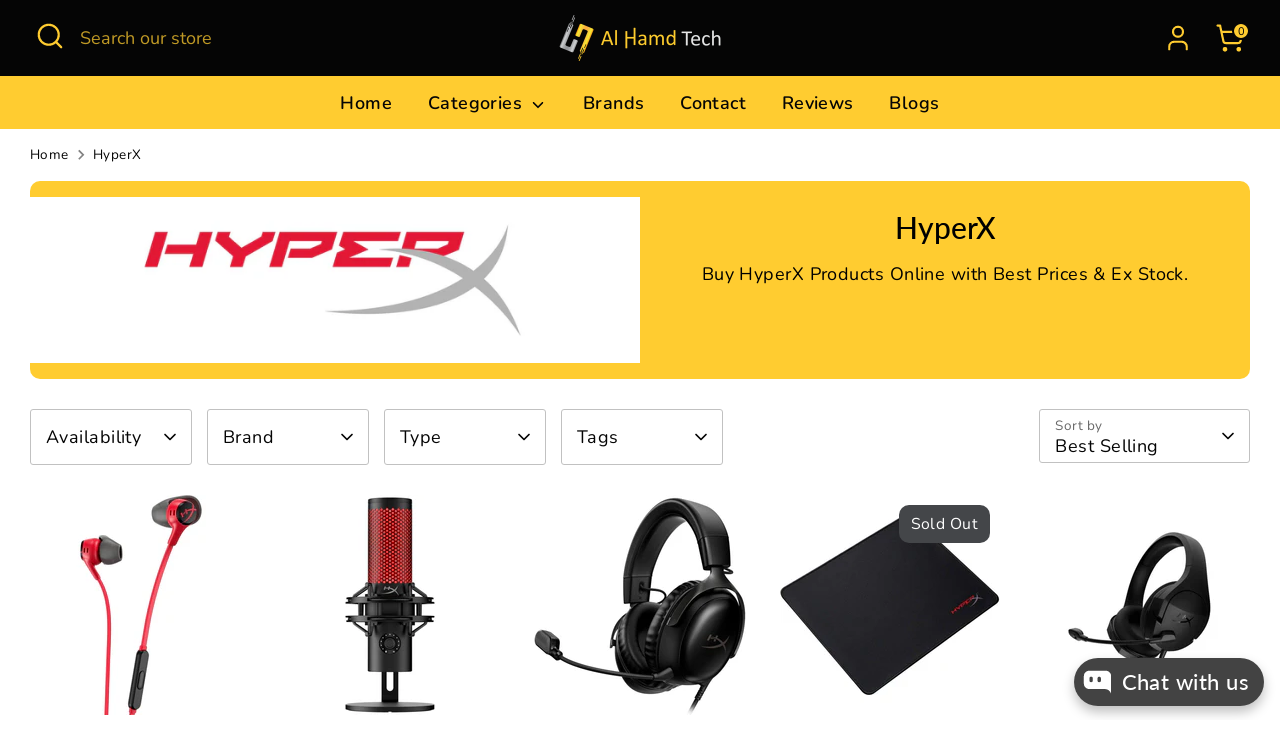

--- FILE ---
content_type: text/html; charset=utf-8
request_url: https://alhamdtech.pk/collections/hyperx
body_size: 50335
content:
<!doctype html>
<html class="no-js supports-no-cookies" lang="en">
<head>
  <!-- Boost 7.0.1 -->
  <meta charset="utf-8" />
<meta name="viewport" content="width=device-width,initial-scale=1.0" />
<meta http-equiv="X-UA-Compatible" content="IE=edge">

<link rel="preconnect" href="https://cdn.shopify.com" crossorigin>
<link rel="preconnect" href="https://fonts.shopify.com" crossorigin>
<link rel="preconnect" href="https://monorail-edge.shopifysvc.com"><link rel="preload" as="font" href="//alhamdtech.pk/cdn/fonts/nunito/nunito_n4.fc49103dc396b42cae9460289072d384b6c6eb63.woff2" type="font/woff2" crossorigin><link rel="preload" as="font" href="//alhamdtech.pk/cdn/fonts/nunito/nunito_n6.1a6c50dce2e2b3b0d31e02dbd9146b5064bea503.woff2" type="font/woff2" crossorigin><link rel="preload" as="font" href="//alhamdtech.pk/cdn/fonts/lato/lato_n5.b2fec044fbe05725e71d90882e5f3b21dae2efbd.woff2" type="font/woff2" crossorigin><link rel="preload" as="font" href="//alhamdtech.pk/cdn/fonts/jost/jost_n4.d47a1b6347ce4a4c9f437608011273009d91f2b7.woff2" type="font/woff2" crossorigin><link rel="preload" href="//alhamdtech.pk/cdn/shop/t/66/assets/vendor.min.js?v=67207134794593361361766228486" as="script">
<link rel="preload" href="//alhamdtech.pk/cdn/shop/t/66/assets/theme.js?v=127163021561253529881766228485" as="script"><link rel="canonical" href="https://alhamdtech.pk/collections/hyperx" /><link rel="icon" href="//alhamdtech.pk/cdn/shop/files/Icon-1.1.png?crop=center&height=48&v=1698113679&width=48" type="image/png"><meta name="description" content="HyperX Pakistan. Buy HyperX Products Online at Low price in Pakistan Fast &amp; Secure Delivery all Over Pakistan">

  
  <title>
    Buy HyperX Gaming Products at Best Price in Pakistan | Al Hamd Tech
    
    
    
  </title>

  <meta property="og:site_name" content="Al Hamd Tech">
<meta property="og:url" content="https://alhamdtech.pk/collections/hyperx">
<meta property="og:title" content="Buy HyperX Gaming Products at Best Price in Pakistan | Al Hamd Tech">
<meta property="og:type" content="product.group">
<meta property="og:description" content="HyperX Pakistan. Buy HyperX Products Online at Low price in Pakistan Fast &amp; Secure Delivery all Over Pakistan"><meta property="og:image" content="http://alhamdtech.pk/cdn/shop/collections/hyperx-810210_1200x1200.jpg?v=1722252071">
  <meta property="og:image:secure_url" content="https://alhamdtech.pk/cdn/shop/collections/hyperx-810210_1200x1200.jpg?v=1722252071">
  <meta property="og:image:width" content="1958">
  <meta property="og:image:height" content="532"><meta name="twitter:site" content="@alhamdtechpk"><meta name="twitter:card" content="summary_large_image">
<meta name="twitter:title" content="Buy HyperX Gaming Products at Best Price in Pakistan | Al Hamd Tech">
<meta name="twitter:description" content="HyperX Pakistan. Buy HyperX Products Online at Low price in Pakistan Fast &amp; Secure Delivery all Over Pakistan">

<style>
    @font-face {
  font-family: Jost;
  font-weight: 400;
  font-style: normal;
  font-display: fallback;
  src: url("//alhamdtech.pk/cdn/fonts/jost/jost_n4.d47a1b6347ce4a4c9f437608011273009d91f2b7.woff2") format("woff2"),
       url("//alhamdtech.pk/cdn/fonts/jost/jost_n4.791c46290e672b3f85c3d1c651ef2efa3819eadd.woff") format("woff");
}

    @font-face {
  font-family: Lato;
  font-weight: 500;
  font-style: normal;
  font-display: fallback;
  src: url("//alhamdtech.pk/cdn/fonts/lato/lato_n5.b2fec044fbe05725e71d90882e5f3b21dae2efbd.woff2") format("woff2"),
       url("//alhamdtech.pk/cdn/fonts/lato/lato_n5.f25a9a5c73ff9372e69074488f99e8ac702b5447.woff") format("woff");
}

    @font-face {
  font-family: Nunito;
  font-weight: 400;
  font-style: normal;
  font-display: fallback;
  src: url("//alhamdtech.pk/cdn/fonts/nunito/nunito_n4.fc49103dc396b42cae9460289072d384b6c6eb63.woff2") format("woff2"),
       url("//alhamdtech.pk/cdn/fonts/nunito/nunito_n4.5d26d13beeac3116db2479e64986cdeea4c8fbdd.woff") format("woff");
}

    @font-face {
  font-family: Nunito;
  font-weight: 700;
  font-style: normal;
  font-display: fallback;
  src: url("//alhamdtech.pk/cdn/fonts/nunito/nunito_n7.37cf9b8cf43b3322f7e6e13ad2aad62ab5dc9109.woff2") format("woff2"),
       url("//alhamdtech.pk/cdn/fonts/nunito/nunito_n7.45cfcfadc6630011252d54d5f5a2c7c98f60d5de.woff") format("woff");
}

    @font-face {
  font-family: Nunito;
  font-weight: 400;
  font-style: italic;
  font-display: fallback;
  src: url("//alhamdtech.pk/cdn/fonts/nunito/nunito_i4.fd53bf99043ab6c570187ed42d1b49192135de96.woff2") format("woff2"),
       url("//alhamdtech.pk/cdn/fonts/nunito/nunito_i4.cb3876a003a73aaae5363bb3e3e99d45ec598cc6.woff") format("woff");
}

    @font-face {
  font-family: Nunito;
  font-weight: 700;
  font-style: italic;
  font-display: fallback;
  src: url("//alhamdtech.pk/cdn/fonts/nunito/nunito_i7.3f8ba2027bc9ceb1b1764ecab15bae73f86c4632.woff2") format("woff2"),
       url("//alhamdtech.pk/cdn/fonts/nunito/nunito_i7.82bfb5f86ec77ada3c9f660da22064c2e46e1469.woff") format("woff");
}

    @font-face {
  font-family: Nunito;
  font-weight: 600;
  font-style: normal;
  font-display: fallback;
  src: url("//alhamdtech.pk/cdn/fonts/nunito/nunito_n6.1a6c50dce2e2b3b0d31e02dbd9146b5064bea503.woff2") format("woff2"),
       url("//alhamdtech.pk/cdn/fonts/nunito/nunito_n6.6b124f3eac46044b98c99f2feb057208e260962f.woff") format("woff");
}

  </style>

  <link href="//alhamdtech.pk/cdn/shop/t/66/assets/styles.css?v=39933838326002902331766228502" rel="stylesheet" type="text/css" media="all" />
<script>
    document.documentElement.className = document.documentElement.className.replace('no-js', 'js');
    window.theme = window.theme || {};
    window.slate = window.slate || {};
    theme.moneyFormatWithCodeForProductsPreference = "Rs {{amount_no_decimals}}";
    theme.moneyFormatWithCodeForCartPreference = "Rs {{amount_no_decimals}}";
    theme.moneyFormat = "Rs {{amount_no_decimals}}";
    theme.strings = {
      addToCart: "Add to Cart",
      unavailable: "Unavailable",
      addressError: "Error looking up that address",
      addressNoResults: "No results for that address",
      addressQueryLimit: "You have exceeded the Google API usage limit. Consider upgrading to a \u003ca href=\"https:\/\/developers.google.com\/maps\/premium\/usage-limits\"\u003ePremium Plan\u003c\/a\u003e.",
      authError: "There was a problem authenticating your Google Maps API Key.",
      addingToCart: "Adding",
      addedToCart: "Added",
      productPreorder: "Pre-order",
      addedToCartPopupTitle: "Added:",
      addedToCartPopupItems: "Items",
      addedToCartPopupSubtotal: "Subtotal",
      addedToCartPopupGoToCart: "Checkout",
      cartTermsNotChecked: "You must agree to the terms and conditions before continuing.",
      searchLoading: "Loading",
      searchMoreResults: "See all results",
      searchNoResults: "No results",
      priceFrom: "From",
      quantityTooHigh: "You can only have [[ quantity ]] in your cart",
      onSale: "On Sale",
      soldOut: "Sold Out",
      in_stock: "In stock",
      low_stock: "Low stock",
      only_x_left: "[[ quantity ]] in stock",
      single_unit_available: "1 available",
      x_units_available: "[[ quantity ]] in stock, ready to ship",
      unitPriceSeparator: " \/ ",
      close: "Close",
      cart_shipping_calculator_hide_calculator: "Hide shipping calculator",
      cart_shipping_calculator_title: "Get shipping estimates",
      cart_general_hide_note: "Hide instructions for seller",
      cart_general_show_note: "Add instructions for seller",
      previous: "Previous",
      next: "Next"
    };
    theme.routes = {
      account_login_url: 'https://shopify.com/28992864304/account?locale=en&region_country=PK',
      account_register_url: 'https://shopify.com/28992864304/account?locale=en',
      account_addresses_url: '/account/addresses',
      search_url: '/search',
      cart_url: '/cart',
      cart_add_url: '/cart/add',
      cart_change_url: '/cart/change',
      product_recommendations_url: '/recommendations/products'
    };
    theme.settings = {
      dynamicQtyOpts: true,
      saleLabelEnabled: false,
      soldLabelEnabled: true,
      onAddToCart: "ajax"
    };
  </script><script>window.performance && window.performance.mark && window.performance.mark('shopify.content_for_header.start');</script><meta id="shopify-digital-wallet" name="shopify-digital-wallet" content="/28992864304/digital_wallets/dialog">
<link rel="alternate" type="application/atom+xml" title="Feed" href="/collections/hyperx.atom" />
<link rel="alternate" type="application/json+oembed" href="https://alhamdtech.pk/collections/hyperx.oembed">
<script async="async" src="/checkouts/internal/preloads.js?locale=en-PK"></script>
<script id="shopify-features" type="application/json">{"accessToken":"89816268b7dcfac7f4f8184946865f9c","betas":["rich-media-storefront-analytics"],"domain":"alhamdtech.pk","predictiveSearch":true,"shopId":28992864304,"locale":"en"}</script>
<script>var Shopify = Shopify || {};
Shopify.shop = "al-hamd-tech.myshopify.com";
Shopify.locale = "en";
Shopify.currency = {"active":"PKR","rate":"1.0"};
Shopify.country = "PK";
Shopify.theme = {"name":"Boost Dec 25","id":167975321908,"schema_name":"Boost","schema_version":"7.0.1","theme_store_id":863,"role":"main"};
Shopify.theme.handle = "null";
Shopify.theme.style = {"id":null,"handle":null};
Shopify.cdnHost = "alhamdtech.pk/cdn";
Shopify.routes = Shopify.routes || {};
Shopify.routes.root = "/";</script>
<script type="module">!function(o){(o.Shopify=o.Shopify||{}).modules=!0}(window);</script>
<script>!function(o){function n(){var o=[];function n(){o.push(Array.prototype.slice.apply(arguments))}return n.q=o,n}var t=o.Shopify=o.Shopify||{};t.loadFeatures=n(),t.autoloadFeatures=n()}(window);</script>
<script id="shop-js-analytics" type="application/json">{"pageType":"collection"}</script>
<script defer="defer" async type="module" src="//alhamdtech.pk/cdn/shopifycloud/shop-js/modules/v2/client.init-shop-cart-sync_WVOgQShq.en.esm.js"></script>
<script defer="defer" async type="module" src="//alhamdtech.pk/cdn/shopifycloud/shop-js/modules/v2/chunk.common_C_13GLB1.esm.js"></script>
<script defer="defer" async type="module" src="//alhamdtech.pk/cdn/shopifycloud/shop-js/modules/v2/chunk.modal_CLfMGd0m.esm.js"></script>
<script type="module">
  await import("//alhamdtech.pk/cdn/shopifycloud/shop-js/modules/v2/client.init-shop-cart-sync_WVOgQShq.en.esm.js");
await import("//alhamdtech.pk/cdn/shopifycloud/shop-js/modules/v2/chunk.common_C_13GLB1.esm.js");
await import("//alhamdtech.pk/cdn/shopifycloud/shop-js/modules/v2/chunk.modal_CLfMGd0m.esm.js");

  window.Shopify.SignInWithShop?.initShopCartSync?.({"fedCMEnabled":true,"windoidEnabled":true});

</script>
<script>(function() {
  var isLoaded = false;
  function asyncLoad() {
    if (isLoaded) return;
    isLoaded = true;
    var urls = ["https:\/\/cdn.shopify.com\/s\/files\/1\/0289\/9286\/4304\/t\/36\/assets\/verify-meteor-menu.js?meteor_tier=free\u0026shop=al-hamd-tech.myshopify.com","https:\/\/cloudsearch-1f874.kxcdn.com\/shopify.js?srp=\/a\/search\u0026shop=al-hamd-tech.myshopify.com"];
    for (var i = 0; i < urls.length; i++) {
      var s = document.createElement('script');
      s.type = 'text/javascript';
      s.async = true;
      s.src = urls[i];
      var x = document.getElementsByTagName('script')[0];
      x.parentNode.insertBefore(s, x);
    }
  };
  if(window.attachEvent) {
    window.attachEvent('onload', asyncLoad);
  } else {
    window.addEventListener('load', asyncLoad, false);
  }
})();</script>
<script id="__st">var __st={"a":28992864304,"offset":18000,"reqid":"848f69c8-a435-4d27-9867-498d1d0ff0b7-1769643032","pageurl":"alhamdtech.pk\/collections\/hyperx","u":"8ca0997de8f4","p":"collection","rtyp":"collection","rid":260489052208};</script>
<script>window.ShopifyPaypalV4VisibilityTracking = true;</script>
<script id="captcha-bootstrap">!function(){'use strict';const t='contact',e='account',n='new_comment',o=[[t,t],['blogs',n],['comments',n],[t,'customer']],c=[[e,'customer_login'],[e,'guest_login'],[e,'recover_customer_password'],[e,'create_customer']],r=t=>t.map((([t,e])=>`form[action*='/${t}']:not([data-nocaptcha='true']) input[name='form_type'][value='${e}']`)).join(','),a=t=>()=>t?[...document.querySelectorAll(t)].map((t=>t.form)):[];function s(){const t=[...o],e=r(t);return a(e)}const i='password',u='form_key',d=['recaptcha-v3-token','g-recaptcha-response','h-captcha-response',i],f=()=>{try{return window.sessionStorage}catch{return}},m='__shopify_v',_=t=>t.elements[u];function p(t,e,n=!1){try{const o=window.sessionStorage,c=JSON.parse(o.getItem(e)),{data:r}=function(t){const{data:e,action:n}=t;return t[m]||n?{data:e,action:n}:{data:t,action:n}}(c);for(const[e,n]of Object.entries(r))t.elements[e]&&(t.elements[e].value=n);n&&o.removeItem(e)}catch(o){console.error('form repopulation failed',{error:o})}}const l='form_type',E='cptcha';function T(t){t.dataset[E]=!0}const w=window,h=w.document,L='Shopify',v='ce_forms',y='captcha';let A=!1;((t,e)=>{const n=(g='f06e6c50-85a8-45c8-87d0-21a2b65856fe',I='https://cdn.shopify.com/shopifycloud/storefront-forms-hcaptcha/ce_storefront_forms_captcha_hcaptcha.v1.5.2.iife.js',D={infoText:'Protected by hCaptcha',privacyText:'Privacy',termsText:'Terms'},(t,e,n)=>{const o=w[L][v],c=o.bindForm;if(c)return c(t,g,e,D).then(n);var r;o.q.push([[t,g,e,D],n]),r=I,A||(h.body.append(Object.assign(h.createElement('script'),{id:'captcha-provider',async:!0,src:r})),A=!0)});var g,I,D;w[L]=w[L]||{},w[L][v]=w[L][v]||{},w[L][v].q=[],w[L][y]=w[L][y]||{},w[L][y].protect=function(t,e){n(t,void 0,e),T(t)},Object.freeze(w[L][y]),function(t,e,n,w,h,L){const[v,y,A,g]=function(t,e,n){const i=e?o:[],u=t?c:[],d=[...i,...u],f=r(d),m=r(i),_=r(d.filter((([t,e])=>n.includes(e))));return[a(f),a(m),a(_),s()]}(w,h,L),I=t=>{const e=t.target;return e instanceof HTMLFormElement?e:e&&e.form},D=t=>v().includes(t);t.addEventListener('submit',(t=>{const e=I(t);if(!e)return;const n=D(e)&&!e.dataset.hcaptchaBound&&!e.dataset.recaptchaBound,o=_(e),c=g().includes(e)&&(!o||!o.value);(n||c)&&t.preventDefault(),c&&!n&&(function(t){try{if(!f())return;!function(t){const e=f();if(!e)return;const n=_(t);if(!n)return;const o=n.value;o&&e.removeItem(o)}(t);const e=Array.from(Array(32),(()=>Math.random().toString(36)[2])).join('');!function(t,e){_(t)||t.append(Object.assign(document.createElement('input'),{type:'hidden',name:u})),t.elements[u].value=e}(t,e),function(t,e){const n=f();if(!n)return;const o=[...t.querySelectorAll(`input[type='${i}']`)].map((({name:t})=>t)),c=[...d,...o],r={};for(const[a,s]of new FormData(t).entries())c.includes(a)||(r[a]=s);n.setItem(e,JSON.stringify({[m]:1,action:t.action,data:r}))}(t,e)}catch(e){console.error('failed to persist form',e)}}(e),e.submit())}));const S=(t,e)=>{t&&!t.dataset[E]&&(n(t,e.some((e=>e===t))),T(t))};for(const o of['focusin','change'])t.addEventListener(o,(t=>{const e=I(t);D(e)&&S(e,y())}));const B=e.get('form_key'),M=e.get(l),P=B&&M;t.addEventListener('DOMContentLoaded',(()=>{const t=y();if(P)for(const e of t)e.elements[l].value===M&&p(e,B);[...new Set([...A(),...v().filter((t=>'true'===t.dataset.shopifyCaptcha))])].forEach((e=>S(e,t)))}))}(h,new URLSearchParams(w.location.search),n,t,e,['guest_login'])})(!0,!0)}();</script>
<script integrity="sha256-4kQ18oKyAcykRKYeNunJcIwy7WH5gtpwJnB7kiuLZ1E=" data-source-attribution="shopify.loadfeatures" defer="defer" src="//alhamdtech.pk/cdn/shopifycloud/storefront/assets/storefront/load_feature-a0a9edcb.js" crossorigin="anonymous"></script>
<script data-source-attribution="shopify.dynamic_checkout.dynamic.init">var Shopify=Shopify||{};Shopify.PaymentButton=Shopify.PaymentButton||{isStorefrontPortableWallets:!0,init:function(){window.Shopify.PaymentButton.init=function(){};var t=document.createElement("script");t.src="https://alhamdtech.pk/cdn/shopifycloud/portable-wallets/latest/portable-wallets.en.js",t.type="module",document.head.appendChild(t)}};
</script>
<script data-source-attribution="shopify.dynamic_checkout.buyer_consent">
  function portableWalletsHideBuyerConsent(e){var t=document.getElementById("shopify-buyer-consent"),n=document.getElementById("shopify-subscription-policy-button");t&&n&&(t.classList.add("hidden"),t.setAttribute("aria-hidden","true"),n.removeEventListener("click",e))}function portableWalletsShowBuyerConsent(e){var t=document.getElementById("shopify-buyer-consent"),n=document.getElementById("shopify-subscription-policy-button");t&&n&&(t.classList.remove("hidden"),t.removeAttribute("aria-hidden"),n.addEventListener("click",e))}window.Shopify?.PaymentButton&&(window.Shopify.PaymentButton.hideBuyerConsent=portableWalletsHideBuyerConsent,window.Shopify.PaymentButton.showBuyerConsent=portableWalletsShowBuyerConsent);
</script>
<script data-source-attribution="shopify.dynamic_checkout.cart.bootstrap">document.addEventListener("DOMContentLoaded",(function(){function t(){return document.querySelector("shopify-accelerated-checkout-cart, shopify-accelerated-checkout")}if(t())Shopify.PaymentButton.init();else{new MutationObserver((function(e,n){t()&&(Shopify.PaymentButton.init(),n.disconnect())})).observe(document.body,{childList:!0,subtree:!0})}}));
</script>

<script>window.performance && window.performance.mark && window.performance.mark('shopify.content_for_header.end');</script><!-- BEGIN app block: shopify://apps/judge-me-reviews/blocks/judgeme_core/61ccd3b1-a9f2-4160-9fe9-4fec8413e5d8 --><!-- Start of Judge.me Core -->






<link rel="dns-prefetch" href="https://cdn2.judge.me/cdn/widget_frontend">
<link rel="dns-prefetch" href="https://cdn.judge.me">
<link rel="dns-prefetch" href="https://cdn1.judge.me">
<link rel="dns-prefetch" href="https://api.judge.me">

<script data-cfasync='false' class='jdgm-settings-script'>window.jdgmSettings={"pagination":5,"disable_web_reviews":false,"badge_no_review_text":"No reviews","badge_n_reviews_text":"{{ n }} Review/Reviews","badge_star_color":"#ffdf00","hide_badge_preview_if_no_reviews":true,"badge_hide_text":false,"enforce_center_preview_badge":false,"widget_title":"Customer Reviews","widget_open_form_text":"Write a review","widget_close_form_text":"Cancel review","widget_refresh_page_text":"Refresh page","widget_summary_text":"Based on {{ number_of_reviews }} review/reviews","widget_no_review_text":"Be the first to write a review","widget_name_field_text":"Display name","widget_verified_name_field_text":"Verified Name (public)","widget_name_placeholder_text":"Display name","widget_required_field_error_text":"This field is required.","widget_email_field_text":"Email address","widget_verified_email_field_text":"Verified Email (private, can not be edited)","widget_email_placeholder_text":"Enter your email (It will be Hidden)","widget_email_field_error_text":"Please enter a valid email address.","widget_rating_field_text":"Rating","widget_review_title_field_text":"Review Title","widget_review_title_placeholder_text":"Give your review a title","widget_review_body_field_text":"Review content","widget_review_body_placeholder_text":"Start writing here...","widget_pictures_field_text":"Picture/Video (optional)","widget_submit_review_text":"Submit Review","widget_submit_verified_review_text":"Submit Verified Review","widget_submit_success_msg_with_auto_publish":"Thank you! Please refresh the page in a few moments to see your review. You can remove or edit your review by logging into \u003ca href='https://judge.me/login' target='_blank' rel='nofollow noopener'\u003eJudge.me\u003c/a\u003e","widget_submit_success_msg_no_auto_publish":"Thank you! Your review will be published as soon as it is approved by the shop admin. You can remove or edit your review by logging into \u003ca href='https://judge.me/login' target='_blank' rel='nofollow noopener'\u003eJudge.me\u003c/a\u003e","widget_show_default_reviews_out_of_total_text":"Showing {{ n_reviews_shown }} out of {{ n_reviews }} reviews.","widget_show_all_link_text":"Show all","widget_show_less_link_text":"Show less","widget_author_said_text":"{{ reviewer_name }} said:","widget_days_text":"{{ n }} days ago","widget_weeks_text":"{{ n }} week/weeks ago","widget_months_text":"{{ n }} month/months ago","widget_years_text":"{{ n }} year/years ago","widget_yesterday_text":"Yesterday","widget_today_text":"Today","widget_replied_text":"\u003e\u003e {{ shop_name }} replied:","widget_read_more_text":"Read more","widget_reviewer_name_as_initial":"","widget_rating_filter_color":"#ffe234","widget_rating_filter_see_all_text":"See all reviews","widget_sorting_most_recent_text":"Most Recent","widget_sorting_highest_rating_text":"Highest Rating","widget_sorting_lowest_rating_text":"Lowest Rating","widget_sorting_with_pictures_text":"Only Pictures","widget_sorting_most_helpful_text":"Most Helpful","widget_open_question_form_text":"Ask a question","widget_reviews_subtab_text":"Reviews","widget_questions_subtab_text":"Questions","widget_question_label_text":"Question","widget_answer_label_text":"Answer","widget_question_placeholder_text":"Write your question here","widget_submit_question_text":"Submit Question","widget_question_submit_success_text":"Thank you for your question! We will notify you once it gets answered.","widget_star_color":"#ffe234","verified_badge_text":"Verified","verified_badge_bg_color":"","verified_badge_text_color":"","verified_badge_placement":"left-of-reviewer-name","widget_review_max_height":3,"widget_hide_border":false,"widget_social_share":false,"widget_thumb":false,"widget_review_location_show":true,"widget_location_format":"country_iso_code","all_reviews_include_out_of_store_products":true,"all_reviews_out_of_store_text":"(out of store)","all_reviews_pagination":100,"all_reviews_product_name_prefix_text":"about","enable_review_pictures":true,"enable_question_anwser":true,"widget_theme":"","review_date_format":"dd/mm/yy","default_sort_method":"most-recent","widget_product_reviews_subtab_text":"Product Reviews","widget_shop_reviews_subtab_text":"Shop Reviews","widget_other_products_reviews_text":"Reviews for other products","widget_store_reviews_subtab_text":"Store reviews","widget_no_store_reviews_text":"This store hasn't received any reviews yet","widget_web_restriction_product_reviews_text":"This product hasn't received any reviews yet","widget_no_items_text":"No items found","widget_show_more_text":"Show more","widget_write_a_store_review_text":"Write a Store Review","widget_other_languages_heading":"Reviews in Other Languages","widget_translate_review_text":"Translate review to {{ language }}","widget_translating_review_text":"Translating...","widget_show_original_translation_text":"Show original ({{ language }})","widget_translate_review_failed_text":"Review couldn't be translated.","widget_translate_review_retry_text":"Retry","widget_translate_review_try_again_later_text":"Try again later","show_product_url_for_grouped_product":false,"widget_sorting_pictures_first_text":"Pictures First","show_pictures_on_all_rev_page_mobile":true,"show_pictures_on_all_rev_page_desktop":true,"floating_tab_hide_mobile_install_preference":false,"floating_tab_button_name":"Reviews","floating_tab_title":"Let customers speak for us","floating_tab_button_color":"","floating_tab_button_background_color":"","floating_tab_url":"","floating_tab_url_enabled":true,"floating_tab_tab_style":"text","all_reviews_text_badge_text":"Customers rate us {{ shop.metafields.judgeme.all_reviews_rating | round: 1 }}/5 based on {{ shop.metafields.judgeme.all_reviews_count }} reviews.","all_reviews_text_badge_text_branded_style":"{{ shop.metafields.judgeme.all_reviews_rating | round: 1 }} out of 5 stars based on {{ shop.metafields.judgeme.all_reviews_count }} reviews","is_all_reviews_text_badge_a_link":false,"show_stars_for_all_reviews_text_badge":false,"all_reviews_text_badge_url":"","all_reviews_text_style":"text","all_reviews_text_color_style":"judgeme_brand_color","all_reviews_text_color":"#108474","all_reviews_text_show_jm_brand":true,"featured_carousel_show_header":true,"featured_carousel_title":"Customer Reviews","testimonials_carousel_title":"Customers are saying","videos_carousel_title":"Real customer stories","cards_carousel_title":"Customers are saying","featured_carousel_count_text":"from {{ n }} reviews","featured_carousel_add_link_to_all_reviews_page":true,"featured_carousel_url":"","featured_carousel_show_images":true,"featured_carousel_autoslide_interval":5,"featured_carousel_arrows_on_the_sides":true,"featured_carousel_height":240,"featured_carousel_width":80,"featured_carousel_image_size":200,"featured_carousel_image_height":250,"featured_carousel_arrow_color":"#eeeeee","verified_count_badge_style":"vintage","verified_count_badge_orientation":"horizontal","verified_count_badge_color_style":"judgeme_brand_color","verified_count_badge_color":"#108474","is_verified_count_badge_a_link":false,"verified_count_badge_url":"","verified_count_badge_show_jm_brand":true,"widget_rating_preset_default":5,"widget_first_sub_tab":"product-reviews","widget_show_histogram":true,"widget_histogram_use_custom_color":true,"widget_pagination_use_custom_color":false,"widget_star_use_custom_color":true,"widget_verified_badge_use_custom_color":false,"widget_write_review_use_custom_color":false,"picture_reminder_submit_button":"Upload Pictures","enable_review_videos":true,"mute_video_by_default":false,"widget_sorting_videos_first_text":"Videos First","widget_review_pending_text":"Pending","featured_carousel_items_for_large_screen":4,"social_share_options_order":"Facebook,Twitter","remove_microdata_snippet":true,"disable_json_ld":false,"enable_json_ld_products":false,"preview_badge_show_question_text":false,"preview_badge_no_question_text":"No questions","preview_badge_n_question_text":"{{ number_of_questions }} question/questions","qa_badge_show_icon":false,"qa_badge_position":"below","remove_judgeme_branding":true,"widget_add_search_bar":false,"widget_search_bar_placeholder":"Search","widget_sorting_verified_only_text":"Verified only","featured_carousel_theme":"default","featured_carousel_show_rating":true,"featured_carousel_show_title":true,"featured_carousel_show_body":true,"featured_carousel_show_date":false,"featured_carousel_show_reviewer":true,"featured_carousel_show_product":false,"featured_carousel_header_background_color":"#108474","featured_carousel_header_text_color":"#ffffff","featured_carousel_name_product_separator":"reviewed","featured_carousel_full_star_background":"#108474","featured_carousel_empty_star_background":"#dadada","featured_carousel_vertical_theme_background":"#f9fafb","featured_carousel_verified_badge_enable":false,"featured_carousel_verified_badge_color":"#108474","featured_carousel_border_style":"round","featured_carousel_review_line_length_limit":3,"featured_carousel_more_reviews_button_text":"Read more reviews","featured_carousel_view_product_button_text":"View product","all_reviews_page_load_reviews_on":"scroll","all_reviews_page_load_more_text":"Load More Reviews","disable_fb_tab_reviews":false,"enable_ajax_cdn_cache":false,"widget_public_name_text":"displayed publicly like","default_reviewer_name":"John Smith","default_reviewer_name_has_non_latin":true,"widget_reviewer_anonymous":"Anonymous","medals_widget_title":"Judge.me Review Medals","medals_widget_background_color":"#f9fafb","medals_widget_position":"footer_all_pages","medals_widget_border_color":"#f9fafb","medals_widget_verified_text_position":"left","medals_widget_use_monochromatic_version":false,"medals_widget_elements_color":"#108474","show_reviewer_avatar":true,"widget_invalid_yt_video_url_error_text":"Not a YouTube video URL","widget_max_length_field_error_text":"Please enter no more than {0} characters.","widget_show_country_flag":true,"widget_show_collected_via_shop_app":true,"widget_verified_by_shop_badge_style":"light","widget_verified_by_shop_text":"Verified by Shop","widget_show_photo_gallery":false,"widget_load_with_code_splitting":true,"widget_ugc_install_preference":false,"widget_ugc_title":"Made by us, Shared by you","widget_ugc_subtitle":"Tag us to see your picture featured in our page","widget_ugc_arrows_color":"#ffffff","widget_ugc_primary_button_text":"Buy Now","widget_ugc_primary_button_background_color":"#108474","widget_ugc_primary_button_text_color":"#ffffff","widget_ugc_primary_button_border_width":"0","widget_ugc_primary_button_border_style":"none","widget_ugc_primary_button_border_color":"#108474","widget_ugc_primary_button_border_radius":"25","widget_ugc_secondary_button_text":"Load More","widget_ugc_secondary_button_background_color":"#ffffff","widget_ugc_secondary_button_text_color":"#108474","widget_ugc_secondary_button_border_width":"2","widget_ugc_secondary_button_border_style":"solid","widget_ugc_secondary_button_border_color":"#108474","widget_ugc_secondary_button_border_radius":"25","widget_ugc_reviews_button_text":"View Reviews","widget_ugc_reviews_button_background_color":"#ffffff","widget_ugc_reviews_button_text_color":"#108474","widget_ugc_reviews_button_border_width":"2","widget_ugc_reviews_button_border_style":"solid","widget_ugc_reviews_button_border_color":"#108474","widget_ugc_reviews_button_border_radius":"25","widget_ugc_reviews_button_link_to":"judgeme-reviews-page","widget_ugc_show_post_date":true,"widget_ugc_max_width":"800","widget_rating_metafield_value_type":true,"widget_primary_color":"#108474","widget_enable_secondary_color":false,"widget_secondary_color":"#edf5f5","widget_summary_average_rating_text":"{{ average_rating }} out of 5","widget_media_grid_title":"Customer photos \u0026 videos","widget_media_grid_see_more_text":"See more","widget_round_style":false,"widget_show_product_medals":true,"widget_verified_by_judgeme_text":"Verified by Judge.me","widget_show_store_medals":true,"widget_verified_by_judgeme_text_in_store_medals":"Verified by Judge.me","widget_media_field_exceed_quantity_message":"Sorry, we can only accept {{ max_media }} for one review.","widget_media_field_exceed_limit_message":"{{ file_name }} is too large, please select a {{ media_type }} less than {{ size_limit }}MB.","widget_review_submitted_text":"Review Submitted!","widget_question_submitted_text":"Question Submitted!","widget_close_form_text_question":"Cancel","widget_write_your_answer_here_text":"Write your answer here","widget_enabled_branded_link":true,"widget_show_collected_by_judgeme":true,"widget_reviewer_name_color":"","widget_write_review_text_color":"","widget_write_review_bg_color":"","widget_collected_by_judgeme_text":"collected by Judge.me","widget_pagination_type":"standard","widget_load_more_text":"Load More","widget_load_more_color":"#108474","widget_full_review_text":"Full Review","widget_read_more_reviews_text":"Read More Reviews","widget_read_questions_text":"Read Questions","widget_questions_and_answers_text":"Questions \u0026 Answers","widget_verified_by_text":"Verified by","widget_verified_text":"Verified","widget_number_of_reviews_text":"{{ number_of_reviews }} reviews","widget_back_button_text":"Back","widget_next_button_text":"Next","widget_custom_forms_filter_button":"Filters","custom_forms_style":"vertical","widget_show_review_information":false,"how_reviews_are_collected":"How reviews are collected?","widget_show_review_keywords":false,"widget_gdpr_statement":"How we use your data: We'll only contact you about the review you left, and only if necessary. By submitting your review, you agree to Judge.me's \u003ca href='https://judge.me/terms' target='_blank' rel='nofollow noopener'\u003eterms\u003c/a\u003e, \u003ca href='https://judge.me/privacy' target='_blank' rel='nofollow noopener'\u003eprivacy\u003c/a\u003e and \u003ca href='https://judge.me/content-policy' target='_blank' rel='nofollow noopener'\u003econtent\u003c/a\u003e policies.","widget_multilingual_sorting_enabled":false,"widget_translate_review_content_enabled":false,"widget_translate_review_content_method":"manual","popup_widget_review_selection":"automatically_with_pictures","popup_widget_round_border_style":true,"popup_widget_show_title":true,"popup_widget_show_body":true,"popup_widget_show_reviewer":false,"popup_widget_show_product":true,"popup_widget_show_pictures":true,"popup_widget_use_review_picture":true,"popup_widget_show_on_home_page":true,"popup_widget_show_on_product_page":true,"popup_widget_show_on_collection_page":true,"popup_widget_show_on_cart_page":true,"popup_widget_position":"bottom_left","popup_widget_first_review_delay":5,"popup_widget_duration":5,"popup_widget_interval":5,"popup_widget_review_count":5,"popup_widget_hide_on_mobile":true,"review_snippet_widget_round_border_style":true,"review_snippet_widget_card_color":"#FFFFFF","review_snippet_widget_slider_arrows_background_color":"#FFFFFF","review_snippet_widget_slider_arrows_color":"#000000","review_snippet_widget_star_color":"#108474","show_product_variant":false,"all_reviews_product_variant_label_text":"Variant: ","widget_show_verified_branding":false,"widget_ai_summary_title":"Customers say","widget_ai_summary_disclaimer":"AI-powered review summary based on recent customer reviews","widget_show_ai_summary":false,"widget_show_ai_summary_bg":false,"widget_show_review_title_input":true,"redirect_reviewers_invited_via_email":"review_widget","request_store_review_after_product_review":false,"request_review_other_products_in_order":false,"review_form_color_scheme":"default","review_form_corner_style":"square","review_form_star_color":{},"review_form_text_color":"#333333","review_form_background_color":"#ffffff","review_form_field_background_color":"#fafafa","review_form_button_color":{},"review_form_button_text_color":"#ffffff","review_form_modal_overlay_color":"#000000","review_content_screen_title_text":"How would you rate this product?","review_content_introduction_text":"We would love it if you would share a bit about your experience.","store_review_form_title_text":"How would you rate this store?","store_review_form_introduction_text":"We would love it if you would share a bit about your experience.","show_review_guidance_text":true,"one_star_review_guidance_text":"Poor","five_star_review_guidance_text":"Great","customer_information_screen_title_text":"About you","customer_information_introduction_text":"Please tell us more about you.","custom_questions_screen_title_text":"Your experience in more detail","custom_questions_introduction_text":"Here are a few questions to help us understand more about your experience.","review_submitted_screen_title_text":"Thanks for your review!","review_submitted_screen_thank_you_text":"We are processing it and it will appear on the store soon.","review_submitted_screen_email_verification_text":"Please confirm your email by clicking the link we just sent you. This helps us keep reviews authentic.","review_submitted_request_store_review_text":"Would you like to share your experience of shopping with us?","review_submitted_review_other_products_text":"Would you like to review these products?","store_review_screen_title_text":"Would you like to share your experience of shopping with us?","store_review_introduction_text":"We value your feedback and use it to improve. Please share any thoughts or suggestions you have.","reviewer_media_screen_title_picture_text":"Share a picture","reviewer_media_introduction_picture_text":"Upload a photo to support your review.","reviewer_media_screen_title_video_text":"Share a video","reviewer_media_introduction_video_text":"Upload a video to support your review.","reviewer_media_screen_title_picture_or_video_text":"Share a picture or video","reviewer_media_introduction_picture_or_video_text":"Upload a photo or video to support your review.","reviewer_media_youtube_url_text":"Paste your Youtube URL here","advanced_settings_next_step_button_text":"Next","advanced_settings_close_review_button_text":"Close","modal_write_review_flow":true,"write_review_flow_required_text":"Required","write_review_flow_privacy_message_text":"We respect your privacy.","write_review_flow_anonymous_text":"Post review as anonymous","write_review_flow_visibility_text":"This won't be visible to other customers.","write_review_flow_multiple_selection_help_text":"Select as many as you like","write_review_flow_single_selection_help_text":"Select one option","write_review_flow_required_field_error_text":"This field is required","write_review_flow_invalid_email_error_text":"Please enter a valid email address","write_review_flow_max_length_error_text":"Max. {{ max_length }} characters.","write_review_flow_media_upload_text":"\u003cb\u003eClick to upload\u003c/b\u003e or drag and drop","write_review_flow_gdpr_statement":"We'll only contact you about your review if necessary. By submitting your review, you agree to our \u003ca href='https://judge.me/terms' target='_blank' rel='nofollow noopener'\u003eterms and conditions\u003c/a\u003e and \u003ca href='https://judge.me/privacy' target='_blank' rel='nofollow noopener'\u003eprivacy policy\u003c/a\u003e.","rating_only_reviews_enabled":false,"show_negative_reviews_help_screen":false,"new_review_flow_help_screen_rating_threshold":3,"negative_review_resolution_screen_title_text":"Tell us more","negative_review_resolution_text":"Your experience matters to us. If there were issues with your purchase, we're here to help. Feel free to reach out to us, we'd love the opportunity to make things right.","negative_review_resolution_button_text":"Contact us","negative_review_resolution_proceed_with_review_text":"Leave a review","negative_review_resolution_subject":"Issue with purchase from {{ shop_name }}.{{ order_name }}","preview_badge_collection_page_install_status":false,"widget_review_custom_css":"","preview_badge_custom_css":"","preview_badge_stars_count":"5-stars","featured_carousel_custom_css":"","floating_tab_custom_css":"","all_reviews_widget_custom_css":"","medals_widget_custom_css":"","verified_badge_custom_css":"","all_reviews_text_custom_css":"","transparency_badges_collected_via_store_invite":false,"transparency_badges_from_another_provider":false,"transparency_badges_collected_from_store_visitor":false,"transparency_badges_collected_by_verified_review_provider":false,"transparency_badges_earned_reward":false,"transparency_badges_collected_via_store_invite_text":"Review collected via store invitation","transparency_badges_from_another_provider_text":"Review collected from another provider","transparency_badges_collected_from_store_visitor_text":"Review collected from a store visitor","transparency_badges_written_in_google_text":"Review written in Google","transparency_badges_written_in_etsy_text":"Review written in Etsy","transparency_badges_written_in_shop_app_text":"Review written in Shop App","transparency_badges_earned_reward_text":"Review earned a reward for future purchase","product_review_widget_per_page":10,"widget_store_review_label_text":"Review about the store","checkout_comment_extension_title_on_product_page":"Customer Comments","checkout_comment_extension_num_latest_comment_show":5,"checkout_comment_extension_format":"name_and_timestamp","checkout_comment_customer_name":"last_initial","checkout_comment_comment_notification":true,"preview_badge_collection_page_install_preference":true,"preview_badge_home_page_install_preference":true,"preview_badge_product_page_install_preference":true,"review_widget_install_preference":"","review_carousel_install_preference":true,"floating_reviews_tab_install_preference":"none","verified_reviews_count_badge_install_preference":false,"all_reviews_text_install_preference":false,"review_widget_best_location":true,"judgeme_medals_install_preference":true,"review_widget_revamp_enabled":false,"review_widget_qna_enabled":false,"review_widget_header_theme":"minimal","review_widget_widget_title_enabled":true,"review_widget_header_text_size":"medium","review_widget_header_text_weight":"regular","review_widget_average_rating_style":"compact","review_widget_bar_chart_enabled":true,"review_widget_bar_chart_type":"numbers","review_widget_bar_chart_style":"standard","review_widget_expanded_media_gallery_enabled":false,"review_widget_reviews_section_theme":"standard","review_widget_image_style":"thumbnails","review_widget_review_image_ratio":"square","review_widget_stars_size":"medium","review_widget_verified_badge":"standard_text","review_widget_review_title_text_size":"medium","review_widget_review_text_size":"medium","review_widget_review_text_length":"medium","review_widget_number_of_columns_desktop":3,"review_widget_carousel_transition_speed":5,"review_widget_custom_questions_answers_display":"always","review_widget_button_text_color":"#FFFFFF","review_widget_text_color":"#000000","review_widget_lighter_text_color":"#7B7B7B","review_widget_corner_styling":"soft","review_widget_review_word_singular":"review","review_widget_review_word_plural":"reviews","review_widget_voting_label":"Helpful?","review_widget_shop_reply_label":"Reply from {{ shop_name }}:","review_widget_filters_title":"Filters","qna_widget_question_word_singular":"Question","qna_widget_question_word_plural":"Questions","qna_widget_answer_reply_label":"Answer from {{ answerer_name }}:","qna_content_screen_title_text":"Ask a question about this product","qna_widget_question_required_field_error_text":"Please enter your question.","qna_widget_flow_gdpr_statement":"We'll only contact you about your question if necessary. By submitting your question, you agree to our \u003ca href='https://judge.me/terms' target='_blank' rel='nofollow noopener'\u003eterms and conditions\u003c/a\u003e and \u003ca href='https://judge.me/privacy' target='_blank' rel='nofollow noopener'\u003eprivacy policy\u003c/a\u003e.","qna_widget_question_submitted_text":"Thanks for your question!","qna_widget_close_form_text_question":"Close","qna_widget_question_submit_success_text":"We’ll notify you by email when your question is answered.","all_reviews_widget_v2025_enabled":false,"all_reviews_widget_v2025_header_theme":"default","all_reviews_widget_v2025_widget_title_enabled":true,"all_reviews_widget_v2025_header_text_size":"medium","all_reviews_widget_v2025_header_text_weight":"regular","all_reviews_widget_v2025_average_rating_style":"compact","all_reviews_widget_v2025_bar_chart_enabled":true,"all_reviews_widget_v2025_bar_chart_type":"numbers","all_reviews_widget_v2025_bar_chart_style":"standard","all_reviews_widget_v2025_expanded_media_gallery_enabled":false,"all_reviews_widget_v2025_show_store_medals":true,"all_reviews_widget_v2025_show_photo_gallery":true,"all_reviews_widget_v2025_show_review_keywords":false,"all_reviews_widget_v2025_show_ai_summary":false,"all_reviews_widget_v2025_show_ai_summary_bg":false,"all_reviews_widget_v2025_add_search_bar":false,"all_reviews_widget_v2025_default_sort_method":"most-recent","all_reviews_widget_v2025_reviews_per_page":10,"all_reviews_widget_v2025_reviews_section_theme":"default","all_reviews_widget_v2025_image_style":"thumbnails","all_reviews_widget_v2025_review_image_ratio":"square","all_reviews_widget_v2025_stars_size":"medium","all_reviews_widget_v2025_verified_badge":"bold_badge","all_reviews_widget_v2025_review_title_text_size":"medium","all_reviews_widget_v2025_review_text_size":"medium","all_reviews_widget_v2025_review_text_length":"medium","all_reviews_widget_v2025_number_of_columns_desktop":3,"all_reviews_widget_v2025_carousel_transition_speed":5,"all_reviews_widget_v2025_custom_questions_answers_display":"always","all_reviews_widget_v2025_show_product_variant":false,"all_reviews_widget_v2025_show_reviewer_avatar":true,"all_reviews_widget_v2025_reviewer_name_as_initial":"","all_reviews_widget_v2025_review_location_show":false,"all_reviews_widget_v2025_location_format":"","all_reviews_widget_v2025_show_country_flag":false,"all_reviews_widget_v2025_verified_by_shop_badge_style":"light","all_reviews_widget_v2025_social_share":false,"all_reviews_widget_v2025_social_share_options_order":"Facebook,Twitter,LinkedIn,Pinterest","all_reviews_widget_v2025_pagination_type":"standard","all_reviews_widget_v2025_button_text_color":"#FFFFFF","all_reviews_widget_v2025_text_color":"#000000","all_reviews_widget_v2025_lighter_text_color":"#7B7B7B","all_reviews_widget_v2025_corner_styling":"soft","all_reviews_widget_v2025_title":"Customer reviews","all_reviews_widget_v2025_ai_summary_title":"Customers say about this store","all_reviews_widget_v2025_no_review_text":"Be the first to write a review","platform":"shopify","branding_url":"https://app.judge.me/reviews/stores/alhamdtech.pk","branding_text":"Powered by Judge.me","locale":"en","reply_name":"Al Hamd Tech","widget_version":"3.0","footer":true,"autopublish":false,"review_dates":true,"enable_custom_form":false,"shop_use_review_site":true,"shop_locale":"en","enable_multi_locales_translations":true,"show_review_title_input":true,"review_verification_email_status":"always","can_be_branded":true,"reply_name_text":"Al Hamd Tech"};</script> <style class='jdgm-settings-style'>.jdgm-xx{left:0}:root{--jdgm-primary-color: #108474;--jdgm-secondary-color: rgba(16,132,116,0.1);--jdgm-star-color: #ffe234;--jdgm-write-review-text-color: white;--jdgm-write-review-bg-color: #108474;--jdgm-paginate-color: #108474;--jdgm-border-radius: 0;--jdgm-reviewer-name-color: #108474}.jdgm-histogram__bar-content{background-color:#ffe234}.jdgm-rev[data-verified-buyer=true] .jdgm-rev__icon.jdgm-rev__icon:after,.jdgm-rev__buyer-badge.jdgm-rev__buyer-badge{color:white;background-color:#108474}.jdgm-review-widget--small .jdgm-gallery.jdgm-gallery .jdgm-gallery__thumbnail-link:nth-child(8) .jdgm-gallery__thumbnail-wrapper.jdgm-gallery__thumbnail-wrapper:before{content:"See more"}@media only screen and (min-width: 768px){.jdgm-gallery.jdgm-gallery .jdgm-gallery__thumbnail-link:nth-child(8) .jdgm-gallery__thumbnail-wrapper.jdgm-gallery__thumbnail-wrapper:before{content:"See more"}}.jdgm-preview-badge .jdgm-star.jdgm-star{color:#ffdf00}.jdgm-prev-badge[data-average-rating='0.00']{display:none !important}.jdgm-author-all-initials{display:none !important}.jdgm-author-last-initial{display:none !important}.jdgm-rev-widg__title{visibility:hidden}.jdgm-rev-widg__summary-text{visibility:hidden}.jdgm-prev-badge__text{visibility:hidden}.jdgm-rev__prod-link-prefix:before{content:'about'}.jdgm-rev__variant-label:before{content:'Variant: '}.jdgm-rev__out-of-store-text:before{content:'(out of store)'}.jdgm-verified-count-badget[data-from-snippet="true"]{display:none !important}.jdgm-all-reviews-text[data-from-snippet="true"]{display:none !important}.jdgm-ugc-media-wrapper[data-from-snippet="true"]{display:none !important}.jdgm-rev__transparency-badge[data-badge-type="review_collected_via_store_invitation"]{display:none !important}.jdgm-rev__transparency-badge[data-badge-type="review_collected_from_another_provider"]{display:none !important}.jdgm-rev__transparency-badge[data-badge-type="review_collected_from_store_visitor"]{display:none !important}.jdgm-rev__transparency-badge[data-badge-type="review_written_in_etsy"]{display:none !important}.jdgm-rev__transparency-badge[data-badge-type="review_written_in_google_business"]{display:none !important}.jdgm-rev__transparency-badge[data-badge-type="review_written_in_shop_app"]{display:none !important}.jdgm-rev__transparency-badge[data-badge-type="review_earned_for_future_purchase"]{display:none !important}.jdgm-review-snippet-widget .jdgm-rev-snippet-widget__cards-container .jdgm-rev-snippet-card{border-radius:8px;background:#fff}.jdgm-review-snippet-widget .jdgm-rev-snippet-widget__cards-container .jdgm-rev-snippet-card__rev-rating .jdgm-star{color:#108474}.jdgm-review-snippet-widget .jdgm-rev-snippet-widget__prev-btn,.jdgm-review-snippet-widget .jdgm-rev-snippet-widget__next-btn{border-radius:50%;background:#fff}.jdgm-review-snippet-widget .jdgm-rev-snippet-widget__prev-btn>svg,.jdgm-review-snippet-widget .jdgm-rev-snippet-widget__next-btn>svg{fill:#000}.jdgm-full-rev-modal.rev-snippet-widget .jm-mfp-container .jm-mfp-content,.jdgm-full-rev-modal.rev-snippet-widget .jm-mfp-container .jdgm-full-rev__icon,.jdgm-full-rev-modal.rev-snippet-widget .jm-mfp-container .jdgm-full-rev__pic-img,.jdgm-full-rev-modal.rev-snippet-widget .jm-mfp-container .jdgm-full-rev__reply{border-radius:8px}.jdgm-full-rev-modal.rev-snippet-widget .jm-mfp-container .jdgm-full-rev[data-verified-buyer="true"] .jdgm-full-rev__icon::after{border-radius:8px}.jdgm-full-rev-modal.rev-snippet-widget .jm-mfp-container .jdgm-full-rev .jdgm-rev__buyer-badge{border-radius:calc( 8px / 2 )}.jdgm-full-rev-modal.rev-snippet-widget .jm-mfp-container .jdgm-full-rev .jdgm-full-rev__replier::before{content:'Al Hamd Tech'}.jdgm-full-rev-modal.rev-snippet-widget .jm-mfp-container .jdgm-full-rev .jdgm-full-rev__product-button{border-radius:calc( 8px * 6 )}
</style> <style class='jdgm-settings-style'></style>

  
  
  
  <style class='jdgm-miracle-styles'>
  @-webkit-keyframes jdgm-spin{0%{-webkit-transform:rotate(0deg);-ms-transform:rotate(0deg);transform:rotate(0deg)}100%{-webkit-transform:rotate(359deg);-ms-transform:rotate(359deg);transform:rotate(359deg)}}@keyframes jdgm-spin{0%{-webkit-transform:rotate(0deg);-ms-transform:rotate(0deg);transform:rotate(0deg)}100%{-webkit-transform:rotate(359deg);-ms-transform:rotate(359deg);transform:rotate(359deg)}}@font-face{font-family:'JudgemeStar';src:url("[data-uri]") format("woff");font-weight:normal;font-style:normal}.jdgm-star{font-family:'JudgemeStar';display:inline !important;text-decoration:none !important;padding:0 4px 0 0 !important;margin:0 !important;font-weight:bold;opacity:1;-webkit-font-smoothing:antialiased;-moz-osx-font-smoothing:grayscale}.jdgm-star:hover{opacity:1}.jdgm-star:last-of-type{padding:0 !important}.jdgm-star.jdgm--on:before{content:"\e000"}.jdgm-star.jdgm--off:before{content:"\e001"}.jdgm-star.jdgm--half:before{content:"\e002"}.jdgm-widget *{margin:0;line-height:1.4;-webkit-box-sizing:border-box;-moz-box-sizing:border-box;box-sizing:border-box;-webkit-overflow-scrolling:touch}.jdgm-hidden{display:none !important;visibility:hidden !important}.jdgm-temp-hidden{display:none}.jdgm-spinner{width:40px;height:40px;margin:auto;border-radius:50%;border-top:2px solid #eee;border-right:2px solid #eee;border-bottom:2px solid #eee;border-left:2px solid #ccc;-webkit-animation:jdgm-spin 0.8s infinite linear;animation:jdgm-spin 0.8s infinite linear}.jdgm-prev-badge{display:block !important}

</style>


  
  
   


<script data-cfasync='false' class='jdgm-script'>
!function(e){window.jdgm=window.jdgm||{},jdgm.CDN_HOST="https://cdn2.judge.me/cdn/widget_frontend/",jdgm.CDN_HOST_ALT="https://cdn2.judge.me/cdn/widget_frontend/",jdgm.API_HOST="https://api.judge.me/",jdgm.CDN_BASE_URL="https://cdn.shopify.com/extensions/019c0578-4a2e-76a7-8598-728e9b942721/judgeme-extensions-322/assets/",
jdgm.docReady=function(d){(e.attachEvent?"complete"===e.readyState:"loading"!==e.readyState)?
setTimeout(d,0):e.addEventListener("DOMContentLoaded",d)},jdgm.loadCSS=function(d,t,o,a){
!o&&jdgm.loadCSS.requestedUrls.indexOf(d)>=0||(jdgm.loadCSS.requestedUrls.push(d),
(a=e.createElement("link")).rel="stylesheet",a.class="jdgm-stylesheet",a.media="nope!",
a.href=d,a.onload=function(){this.media="all",t&&setTimeout(t)},e.body.appendChild(a))},
jdgm.loadCSS.requestedUrls=[],jdgm.loadJS=function(e,d){var t=new XMLHttpRequest;
t.onreadystatechange=function(){4===t.readyState&&(Function(t.response)(),d&&d(t.response))},
t.open("GET",e),t.onerror=function(){if(e.indexOf(jdgm.CDN_HOST)===0&&jdgm.CDN_HOST_ALT!==jdgm.CDN_HOST){var f=e.replace(jdgm.CDN_HOST,jdgm.CDN_HOST_ALT);jdgm.loadJS(f,d)}},t.send()},jdgm.docReady((function(){(window.jdgmLoadCSS||e.querySelectorAll(
".jdgm-widget, .jdgm-all-reviews-page").length>0)&&(jdgmSettings.widget_load_with_code_splitting?
parseFloat(jdgmSettings.widget_version)>=3?jdgm.loadCSS(jdgm.CDN_HOST+"widget_v3/base.css"):
jdgm.loadCSS(jdgm.CDN_HOST+"widget/base.css"):jdgm.loadCSS(jdgm.CDN_HOST+"shopify_v2.css"),
jdgm.loadJS(jdgm.CDN_HOST+"loa"+"der.js"))}))}(document);
</script>
<noscript><link rel="stylesheet" type="text/css" media="all" href="https://cdn2.judge.me/cdn/widget_frontend/shopify_v2.css"></noscript>

<!-- BEGIN app snippet: theme_fix_tags --><script>
  (function() {
    var jdgmThemeFixes = {"162185609524":{"html":"","css":".jdgm-prev-badge {\n    font-size: 14px !important;\n}\n.jdgm-prev-badge__text {\n    text-decoration: underline !important;\n}\n\n.jdgm-vid-player__wrapper iframe{\n  width: 100% !important;\n  height: 100% !important;\n}\n\nbutton.jdgm-write-review-modal__close-btn {\n    box-shadow: none !important;\n}\n\n","js":""},"167975321908":{"html":"","css":".jdgm-prev-badge {\n    font-size: 14px !important;\n}\n.jdgm-prev-badge__text {\n    text-decoration: underline !important;\n}\n\n.jdgm-vid-player__wrapper iframe{\n  width: 100% !important;\n  height: 100% !important;\n}\n\nbutton.jdgm-write-review-modal__close-btn {\n    box-shadow: none !important;\n}\n\n.jdgm-write-review-modal .jdgm-write-review-modal__close-btn {\n    right: -30px !important;\n    opacity: 1 !important;\n    display: block !important;\n}\n\n","js":"document.addEventListener(\"jdgm.doneSetup\", function () {\n  var title = document.querySelector('.jdgm-form__title');\n  if (!title) return;\n\n  \/\/ Prevent duplicates\n  if (document.querySelector('.jdgm-review-confirm-note')) return;\n\n  var note = document.createElement('div');\n  note.className = 'jdgm-review-confirm-note';\n  note.textContent = \"Don't forget to confirm your review! You'll find a confirmation link in your email.\";\n\n  note.style.color = 'red';\n  note.style.fontSize = '14px';\n  note.style.marginTop = '6px';\n\n  title.insertAdjacentElement('afterend', note);\n});"}};
    if (!jdgmThemeFixes) return;
    var thisThemeFix = jdgmThemeFixes[Shopify.theme.id];
    if (!thisThemeFix) return;

    if (thisThemeFix.html) {
      document.addEventListener("DOMContentLoaded", function() {
        var htmlDiv = document.createElement('div');
        htmlDiv.classList.add('jdgm-theme-fix-html');
        htmlDiv.innerHTML = thisThemeFix.html;
        document.body.append(htmlDiv);
      });
    };

    if (thisThemeFix.css) {
      var styleTag = document.createElement('style');
      styleTag.classList.add('jdgm-theme-fix-style');
      styleTag.innerHTML = thisThemeFix.css;
      document.head.append(styleTag);
    };

    if (thisThemeFix.js) {
      var scriptTag = document.createElement('script');
      scriptTag.classList.add('jdgm-theme-fix-script');
      scriptTag.innerHTML = thisThemeFix.js;
      document.head.append(scriptTag);
    };
  })();
</script>
<!-- END app snippet -->
<!-- End of Judge.me Core -->



<!-- END app block --><!-- BEGIN app block: shopify://apps/frequently-bought/blocks/app-embed-block/b1a8cbea-c844-4842-9529-7c62dbab1b1f --><script>
    window.codeblackbelt = window.codeblackbelt || {};
    window.codeblackbelt.shop = window.codeblackbelt.shop || 'al-hamd-tech.myshopify.com';
    </script><script src="//cdn.codeblackbelt.com/widgets/frequently-bought-together/bootstrap.min.js?version=2026012904+0500" async></script>
 <!-- END app block --><!-- BEGIN app block: shopify://apps/xcloud-search-product-filter/blocks/cloudsearch_opt/8ddbd0bf-e311-492e-ab28-69d0ad268fac --><!-- END app block --><!-- BEGIN app block: shopify://apps/meteor-mega-menu/blocks/app_embed/9412d6a7-f8f8-4d65-b9ae-2737c2f0f45b -->


    <script>
        window.MeteorMenu = {
            // These will get handled by the Meteor class constructor
            registeredCallbacks: [],
            api: {
                on: (eventName, callback) => {
                    window.MeteorMenu.registeredCallbacks.push([eventName, callback]);
                }
            },
            revisionFileUrl: "\/\/alhamdtech.pk\/cdn\/shop\/files\/meteor-mega-menus.json?v=10085497838573215812",
            storefrontAccessToken: "508dd28e608217e28b646663a0b41834",
            localeRootPath: "\/",
            languageCode: "en".toUpperCase(),
            countryCode: "PK",
            shop: {
                domain: "alhamdtech.pk",
                permanentDomain: "al-hamd-tech.myshopify.com",
                moneyFormat: "Rs {{amount_no_decimals}}",
                currency: "PKR"
            },
            options: {
                desktopSelector: "",
                mobileSelector: "",
                disableDesktop: false,
                disableMobile: false,
                navigationLinkSpacing: 16,
                navigationLinkCaretStyle: "filled",
                menuDisplayAnimation: "none",
                menuCenterInViewport: false,
                menuVerticalOffset: 10,
                menuVerticalPadding: 0,
                menuJustifyContent: "flex-start",
                menuFontSize: 16,
                menuFontWeight: "400",
                menuTextTransform: "none",
                menuDisplayAction: "hover",
                menuDisplayDelay: "0",
                externalLinksInNewTab: null,
                mobileBreakpoint: 0,
                addonsEnabled: false
            }
        }
    </script>

<style data-app-injected='MeteorMenu'>
        
    </style><!-- END app block --><script src="https://cdn.shopify.com/extensions/019976d1-2fcf-73cf-8684-49caacf0b44b/menu-highlight-pro-50/assets/mhp-app.min.js" type="text/javascript" defer="defer"></script>
<link href="https://cdn.shopify.com/extensions/019976d1-2fcf-73cf-8684-49caacf0b44b/menu-highlight-pro-50/assets/mhp-app.css" rel="stylesheet" type="text/css" media="all">
<script src="https://cdn.shopify.com/extensions/019b9318-605b-70cc-9fa1-a8d6bdd579b6/back-in-stock-234/assets/load-pd-scripts.js" type="text/javascript" defer="defer"></script>
<link href="https://cdn.shopify.com/extensions/019b9318-605b-70cc-9fa1-a8d6bdd579b6/back-in-stock-234/assets/button-style.css" rel="stylesheet" type="text/css" media="all">
<script src="https://cdn.shopify.com/extensions/019c02bc-5e4f-7a56-94e4-efcddd1df159/avada-app-149/assets/chatty.js" type="text/javascript" defer="defer"></script>
<script src="https://cdn.shopify.com/extensions/019c0578-4a2e-76a7-8598-728e9b942721/judgeme-extensions-322/assets/loader.js" type="text/javascript" defer="defer"></script>
<script src="https://cdn.shopify.com/extensions/019b03f2-74ec-7b24-a3a5-6d0193115a31/cloudsearch-63/assets/shopify.js" type="text/javascript" defer="defer"></script>
<script src="https://cdn.shopify.com/extensions/019c060e-c366-7a91-ae98-209d82b79549/bacon-menu-28/assets/meteor-menu.js" type="text/javascript" defer="defer"></script>
<link href="https://cdn.shopify.com/extensions/019c060e-c366-7a91-ae98-209d82b79549/bacon-menu-28/assets/meteor-menu.css" rel="stylesheet" type="text/css" media="all">
<link href="https://monorail-edge.shopifysvc.com" rel="dns-prefetch">
<script>(function(){if ("sendBeacon" in navigator && "performance" in window) {try {var session_token_from_headers = performance.getEntriesByType('navigation')[0].serverTiming.find(x => x.name == '_s').description;} catch {var session_token_from_headers = undefined;}var session_cookie_matches = document.cookie.match(/_shopify_s=([^;]*)/);var session_token_from_cookie = session_cookie_matches && session_cookie_matches.length === 2 ? session_cookie_matches[1] : "";var session_token = session_token_from_headers || session_token_from_cookie || "";function handle_abandonment_event(e) {var entries = performance.getEntries().filter(function(entry) {return /monorail-edge.shopifysvc.com/.test(entry.name);});if (!window.abandonment_tracked && entries.length === 0) {window.abandonment_tracked = true;var currentMs = Date.now();var navigation_start = performance.timing.navigationStart;var payload = {shop_id: 28992864304,url: window.location.href,navigation_start,duration: currentMs - navigation_start,session_token,page_type: "collection"};window.navigator.sendBeacon("https://monorail-edge.shopifysvc.com/v1/produce", JSON.stringify({schema_id: "online_store_buyer_site_abandonment/1.1",payload: payload,metadata: {event_created_at_ms: currentMs,event_sent_at_ms: currentMs}}));}}window.addEventListener('pagehide', handle_abandonment_event);}}());</script>
<script id="web-pixels-manager-setup">(function e(e,d,r,n,o){if(void 0===o&&(o={}),!Boolean(null===(a=null===(i=window.Shopify)||void 0===i?void 0:i.analytics)||void 0===a?void 0:a.replayQueue)){var i,a;window.Shopify=window.Shopify||{};var t=window.Shopify;t.analytics=t.analytics||{};var s=t.analytics;s.replayQueue=[],s.publish=function(e,d,r){return s.replayQueue.push([e,d,r]),!0};try{self.performance.mark("wpm:start")}catch(e){}var l=function(){var e={modern:/Edge?\/(1{2}[4-9]|1[2-9]\d|[2-9]\d{2}|\d{4,})\.\d+(\.\d+|)|Firefox\/(1{2}[4-9]|1[2-9]\d|[2-9]\d{2}|\d{4,})\.\d+(\.\d+|)|Chrom(ium|e)\/(9{2}|\d{3,})\.\d+(\.\d+|)|(Maci|X1{2}).+ Version\/(15\.\d+|(1[6-9]|[2-9]\d|\d{3,})\.\d+)([,.]\d+|)( \(\w+\)|)( Mobile\/\w+|) Safari\/|Chrome.+OPR\/(9{2}|\d{3,})\.\d+\.\d+|(CPU[ +]OS|iPhone[ +]OS|CPU[ +]iPhone|CPU IPhone OS|CPU iPad OS)[ +]+(15[._]\d+|(1[6-9]|[2-9]\d|\d{3,})[._]\d+)([._]\d+|)|Android:?[ /-](13[3-9]|1[4-9]\d|[2-9]\d{2}|\d{4,})(\.\d+|)(\.\d+|)|Android.+Firefox\/(13[5-9]|1[4-9]\d|[2-9]\d{2}|\d{4,})\.\d+(\.\d+|)|Android.+Chrom(ium|e)\/(13[3-9]|1[4-9]\d|[2-9]\d{2}|\d{4,})\.\d+(\.\d+|)|SamsungBrowser\/([2-9]\d|\d{3,})\.\d+/,legacy:/Edge?\/(1[6-9]|[2-9]\d|\d{3,})\.\d+(\.\d+|)|Firefox\/(5[4-9]|[6-9]\d|\d{3,})\.\d+(\.\d+|)|Chrom(ium|e)\/(5[1-9]|[6-9]\d|\d{3,})\.\d+(\.\d+|)([\d.]+$|.*Safari\/(?![\d.]+ Edge\/[\d.]+$))|(Maci|X1{2}).+ Version\/(10\.\d+|(1[1-9]|[2-9]\d|\d{3,})\.\d+)([,.]\d+|)( \(\w+\)|)( Mobile\/\w+|) Safari\/|Chrome.+OPR\/(3[89]|[4-9]\d|\d{3,})\.\d+\.\d+|(CPU[ +]OS|iPhone[ +]OS|CPU[ +]iPhone|CPU IPhone OS|CPU iPad OS)[ +]+(10[._]\d+|(1[1-9]|[2-9]\d|\d{3,})[._]\d+)([._]\d+|)|Android:?[ /-](13[3-9]|1[4-9]\d|[2-9]\d{2}|\d{4,})(\.\d+|)(\.\d+|)|Mobile Safari.+OPR\/([89]\d|\d{3,})\.\d+\.\d+|Android.+Firefox\/(13[5-9]|1[4-9]\d|[2-9]\d{2}|\d{4,})\.\d+(\.\d+|)|Android.+Chrom(ium|e)\/(13[3-9]|1[4-9]\d|[2-9]\d{2}|\d{4,})\.\d+(\.\d+|)|Android.+(UC? ?Browser|UCWEB|U3)[ /]?(15\.([5-9]|\d{2,})|(1[6-9]|[2-9]\d|\d{3,})\.\d+)\.\d+|SamsungBrowser\/(5\.\d+|([6-9]|\d{2,})\.\d+)|Android.+MQ{2}Browser\/(14(\.(9|\d{2,})|)|(1[5-9]|[2-9]\d|\d{3,})(\.\d+|))(\.\d+|)|K[Aa][Ii]OS\/(3\.\d+|([4-9]|\d{2,})\.\d+)(\.\d+|)/},d=e.modern,r=e.legacy,n=navigator.userAgent;return n.match(d)?"modern":n.match(r)?"legacy":"unknown"}(),u="modern"===l?"modern":"legacy",c=(null!=n?n:{modern:"",legacy:""})[u],f=function(e){return[e.baseUrl,"/wpm","/b",e.hashVersion,"modern"===e.buildTarget?"m":"l",".js"].join("")}({baseUrl:d,hashVersion:r,buildTarget:u}),m=function(e){var d=e.version,r=e.bundleTarget,n=e.surface,o=e.pageUrl,i=e.monorailEndpoint;return{emit:function(e){var a=e.status,t=e.errorMsg,s=(new Date).getTime(),l=JSON.stringify({metadata:{event_sent_at_ms:s},events:[{schema_id:"web_pixels_manager_load/3.1",payload:{version:d,bundle_target:r,page_url:o,status:a,surface:n,error_msg:t},metadata:{event_created_at_ms:s}}]});if(!i)return console&&console.warn&&console.warn("[Web Pixels Manager] No Monorail endpoint provided, skipping logging."),!1;try{return self.navigator.sendBeacon.bind(self.navigator)(i,l)}catch(e){}var u=new XMLHttpRequest;try{return u.open("POST",i,!0),u.setRequestHeader("Content-Type","text/plain"),u.send(l),!0}catch(e){return console&&console.warn&&console.warn("[Web Pixels Manager] Got an unhandled error while logging to Monorail."),!1}}}}({version:r,bundleTarget:l,surface:e.surface,pageUrl:self.location.href,monorailEndpoint:e.monorailEndpoint});try{o.browserTarget=l,function(e){var d=e.src,r=e.async,n=void 0===r||r,o=e.onload,i=e.onerror,a=e.sri,t=e.scriptDataAttributes,s=void 0===t?{}:t,l=document.createElement("script"),u=document.querySelector("head"),c=document.querySelector("body");if(l.async=n,l.src=d,a&&(l.integrity=a,l.crossOrigin="anonymous"),s)for(var f in s)if(Object.prototype.hasOwnProperty.call(s,f))try{l.dataset[f]=s[f]}catch(e){}if(o&&l.addEventListener("load",o),i&&l.addEventListener("error",i),u)u.appendChild(l);else{if(!c)throw new Error("Did not find a head or body element to append the script");c.appendChild(l)}}({src:f,async:!0,onload:function(){if(!function(){var e,d;return Boolean(null===(d=null===(e=window.Shopify)||void 0===e?void 0:e.analytics)||void 0===d?void 0:d.initialized)}()){var d=window.webPixelsManager.init(e)||void 0;if(d){var r=window.Shopify.analytics;r.replayQueue.forEach((function(e){var r=e[0],n=e[1],o=e[2];d.publishCustomEvent(r,n,o)})),r.replayQueue=[],r.publish=d.publishCustomEvent,r.visitor=d.visitor,r.initialized=!0}}},onerror:function(){return m.emit({status:"failed",errorMsg:"".concat(f," has failed to load")})},sri:function(e){var d=/^sha384-[A-Za-z0-9+/=]+$/;return"string"==typeof e&&d.test(e)}(c)?c:"",scriptDataAttributes:o}),m.emit({status:"loading"})}catch(e){m.emit({status:"failed",errorMsg:(null==e?void 0:e.message)||"Unknown error"})}}})({shopId: 28992864304,storefrontBaseUrl: "https://alhamdtech.pk",extensionsBaseUrl: "https://extensions.shopifycdn.com/cdn/shopifycloud/web-pixels-manager",monorailEndpoint: "https://monorail-edge.shopifysvc.com/unstable/produce_batch",surface: "storefront-renderer",enabledBetaFlags: ["2dca8a86"],webPixelsConfigList: [{"id":"888701236","configuration":"{\"webPixelName\":\"Judge.me\"}","eventPayloadVersion":"v1","runtimeContext":"STRICT","scriptVersion":"34ad157958823915625854214640f0bf","type":"APP","apiClientId":683015,"privacyPurposes":["ANALYTICS"],"dataSharingAdjustments":{"protectedCustomerApprovalScopes":["read_customer_email","read_customer_name","read_customer_personal_data","read_customer_phone"]}},{"id":"887357748","configuration":"{\"shopId\":\"dhikbp6pckq36OXbidul\",\"description\":\"Chatty conversion tracking pixel\"}","eventPayloadVersion":"v1","runtimeContext":"STRICT","scriptVersion":"495734445401ff237ce7db6e1f13438c","type":"APP","apiClientId":6641085,"privacyPurposes":["ANALYTICS"],"dataSharingAdjustments":{"protectedCustomerApprovalScopes":["read_customer_address","read_customer_email","read_customer_name","read_customer_personal_data","read_customer_phone"]}},{"id":"626229556","configuration":"{\"config\":\"{\\\"pixel_id\\\":\\\"G-Q48BNHP4Q7\\\",\\\"gtag_events\\\":[{\\\"type\\\":\\\"begin_checkout\\\",\\\"action_label\\\":\\\"G-Q48BNHP4Q7\\\"},{\\\"type\\\":\\\"search\\\",\\\"action_label\\\":\\\"G-Q48BNHP4Q7\\\"},{\\\"type\\\":\\\"view_item\\\",\\\"action_label\\\":[\\\"G-Q48BNHP4Q7\\\",\\\"MC-XZBV27XPY1\\\"]},{\\\"type\\\":\\\"purchase\\\",\\\"action_label\\\":[\\\"G-Q48BNHP4Q7\\\",\\\"MC-XZBV27XPY1\\\"]},{\\\"type\\\":\\\"page_view\\\",\\\"action_label\\\":[\\\"G-Q48BNHP4Q7\\\",\\\"MC-XZBV27XPY1\\\"]},{\\\"type\\\":\\\"add_payment_info\\\",\\\"action_label\\\":\\\"G-Q48BNHP4Q7\\\"},{\\\"type\\\":\\\"add_to_cart\\\",\\\"action_label\\\":\\\"G-Q48BNHP4Q7\\\"}],\\\"enable_monitoring_mode\\\":false}\"}","eventPayloadVersion":"v1","runtimeContext":"OPEN","scriptVersion":"b2a88bafab3e21179ed38636efcd8a93","type":"APP","apiClientId":1780363,"privacyPurposes":[],"dataSharingAdjustments":{"protectedCustomerApprovalScopes":["read_customer_address","read_customer_email","read_customer_name","read_customer_personal_data","read_customer_phone"]}},{"id":"419496244","configuration":"{\"shopName\":\"al-hamd-tech.myshopify.com\"}","eventPayloadVersion":"v1","runtimeContext":"STRICT","scriptVersion":"e393cdf3c48aa4066da25f86665e3fd9","type":"APP","apiClientId":31331057665,"privacyPurposes":["ANALYTICS","MARKETING","SALE_OF_DATA"],"dataSharingAdjustments":{"protectedCustomerApprovalScopes":["read_customer_email","read_customer_personal_data"]}},{"id":"401506612","configuration":"{\"pixel_id\":\"1360606620996024\",\"pixel_type\":\"facebook_pixel\",\"metaapp_system_user_token\":\"-\"}","eventPayloadVersion":"v1","runtimeContext":"OPEN","scriptVersion":"ca16bc87fe92b6042fbaa3acc2fbdaa6","type":"APP","apiClientId":2329312,"privacyPurposes":["ANALYTICS","MARKETING","SALE_OF_DATA"],"dataSharingAdjustments":{"protectedCustomerApprovalScopes":["read_customer_address","read_customer_email","read_customer_name","read_customer_personal_data","read_customer_phone"]}},{"id":"shopify-app-pixel","configuration":"{}","eventPayloadVersion":"v1","runtimeContext":"STRICT","scriptVersion":"0450","apiClientId":"shopify-pixel","type":"APP","privacyPurposes":["ANALYTICS","MARKETING"]},{"id":"shopify-custom-pixel","eventPayloadVersion":"v1","runtimeContext":"LAX","scriptVersion":"0450","apiClientId":"shopify-pixel","type":"CUSTOM","privacyPurposes":["ANALYTICS","MARKETING"]}],isMerchantRequest: false,initData: {"shop":{"name":"Al Hamd Tech","paymentSettings":{"currencyCode":"PKR"},"myshopifyDomain":"al-hamd-tech.myshopify.com","countryCode":"PK","storefrontUrl":"https:\/\/alhamdtech.pk"},"customer":null,"cart":null,"checkout":null,"productVariants":[],"purchasingCompany":null},},"https://alhamdtech.pk/cdn","1d2a099fw23dfb22ep557258f5m7a2edbae",{"modern":"","legacy":""},{"shopId":"28992864304","storefrontBaseUrl":"https:\/\/alhamdtech.pk","extensionBaseUrl":"https:\/\/extensions.shopifycdn.com\/cdn\/shopifycloud\/web-pixels-manager","surface":"storefront-renderer","enabledBetaFlags":"[\"2dca8a86\"]","isMerchantRequest":"false","hashVersion":"1d2a099fw23dfb22ep557258f5m7a2edbae","publish":"custom","events":"[[\"page_viewed\",{}],[\"collection_viewed\",{\"collection\":{\"id\":\"260489052208\",\"title\":\"HyperX\",\"productVariants\":[{\"price\":{\"amount\":9500.0,\"currencyCode\":\"PKR\"},\"product\":{\"title\":\"HyperX Cloud Earbuds II Wired Gaming Earphones\",\"vendor\":\"HyperX\",\"id\":\"9307784806708\",\"untranslatedTitle\":\"HyperX Cloud Earbuds II Wired Gaming Earphones\",\"url\":\"\/products\/hyperx-cloud-earbuds-ii-wired-gaming-earphones\",\"type\":\"Wired Earphones\"},\"id\":\"48999223918900\",\"image\":{\"src\":\"\/\/alhamdtech.pk\/cdn\/shop\/files\/hyperx-cloud-earbuds-ii-wired-gaming-earphones-9964060.jpg?v=1769047448\"},\"sku\":\"CEB007\",\"title\":\"Red\",\"untranslatedTitle\":\"Red\"},{\"price\":{\"amount\":34500.0,\"currencyCode\":\"PKR\"},\"product\":{\"title\":\"HyperX Quadcast 2 USB Microphones\",\"vendor\":\"HyperX\",\"id\":\"9296895508788\",\"untranslatedTitle\":\"HyperX Quadcast 2 USB Microphones\",\"url\":\"\/products\/hyperx-quadcast-2-usb-microphones\",\"type\":\"Gaming Mics\"},\"id\":\"48980732444980\",\"image\":{\"src\":\"\/\/alhamdtech.pk\/cdn\/shop\/files\/hyperx-quadcast-2-usb-microphones-3126235.jpg?v=1767167956\"},\"sku\":\"872V1AA\",\"title\":\"Default Title\",\"untranslatedTitle\":\"Default Title\"},{\"price\":{\"amount\":24990.0,\"currencyCode\":\"PKR\"},\"product\":{\"title\":\"HyperX Cloud III Wired Gaming Headphones\",\"vendor\":\"HyperX\",\"id\":\"9296890265908\",\"untranslatedTitle\":\"HyperX Cloud III Wired Gaming Headphones\",\"url\":\"\/products\/hyperx-cloud-iii-wired-gaming-headphones\",\"type\":\"Gaming Headphones\"},\"id\":\"48980729758004\",\"image\":{\"src\":\"\/\/alhamdtech.pk\/cdn\/shop\/files\/hyperx-cloud-iii-wired-gaming-headphones-9906173.jpg?v=1767167958\"},\"sku\":\"727A8AA\",\"title\":\"Default Title\",\"untranslatedTitle\":\"Default Title\"},{\"price\":{\"amount\":3120.0,\"currencyCode\":\"PKR\"},\"product\":{\"title\":\"HyperX Fury S Medium Mouse Pad\",\"vendor\":\"HyperX\",\"id\":\"9138563809588\",\"untranslatedTitle\":\"HyperX Fury S Medium Mouse Pad\",\"url\":\"\/products\/hyperx-fury-s-medium-mouse-pad\",\"type\":\"Gaming Mouse Pads\"},\"id\":\"48181047001396\",\"image\":{\"src\":\"\/\/alhamdtech.pk\/cdn\/shop\/files\/hyperx-fury-s-medium-mouse-pad-197409.jpg?v=1725026639\"},\"sku\":\"HX-MPFS-M\",\"title\":\"Default Title\",\"untranslatedTitle\":\"Default Title\"},{\"price\":{\"amount\":13030.0,\"currencyCode\":\"PKR\"},\"product\":{\"title\":\"HyperX Cloud Stinger Core Gaming Headset\",\"vendor\":\"HyperX\",\"id\":\"9103987278132\",\"untranslatedTitle\":\"HyperX Cloud Stinger Core Gaming Headset\",\"url\":\"\/products\/hyperx-cloud-stinger-core-gaming-headset\",\"type\":\"Gaming Headphones\"},\"id\":\"48040023851316\",\"image\":{\"src\":\"\/\/alhamdtech.pk\/cdn\/shop\/files\/hyperx-cloud-stinger-core-gaming-headset-759350.jpg?v=1722252380\"},\"sku\":\"HX-HSCSC2-BK\/WW\",\"title\":\"Default Title\",\"untranslatedTitle\":\"Default Title\"},{\"price\":{\"amount\":9500.0,\"currencyCode\":\"PKR\"},\"product\":{\"title\":\"HyperX Pulsefire Surge RGB Gaming Mouse\",\"vendor\":\"HyperX\",\"id\":\"6543361736752\",\"untranslatedTitle\":\"HyperX Pulsefire Surge RGB Gaming Mouse\",\"url\":\"\/products\/hyperx-pulsefire-surge-rgb-gaming-mouse\",\"type\":\"Gaming Mouse\"},\"id\":\"39300018831408\",\"image\":{\"src\":\"\/\/alhamdtech.pk\/cdn\/shop\/files\/hyperx-pulsefire-surge-rgb-gaming-mouse-371212.jpg?v=1722252482\"},\"sku\":\"HX-MC002B\",\"title\":\"Default Title\",\"untranslatedTitle\":\"Default Title\"}]}}]]"});</script><script>
  window.ShopifyAnalytics = window.ShopifyAnalytics || {};
  window.ShopifyAnalytics.meta = window.ShopifyAnalytics.meta || {};
  window.ShopifyAnalytics.meta.currency = 'PKR';
  var meta = {"products":[{"id":9307784806708,"gid":"gid:\/\/shopify\/Product\/9307784806708","vendor":"HyperX","type":"Wired Earphones","handle":"hyperx-cloud-earbuds-ii-wired-gaming-earphones","variants":[{"id":48999223918900,"price":950000,"name":"HyperX Cloud Earbuds II Wired Gaming Earphones - Red","public_title":"Red","sku":"CEB007"},{"id":48999223951668,"price":950000,"name":"HyperX Cloud Earbuds II Wired Gaming Earphones - Black","public_title":"Black","sku":"70N24AA"}],"remote":false},{"id":9296895508788,"gid":"gid:\/\/shopify\/Product\/9296895508788","vendor":"HyperX","type":"Gaming Mics","handle":"hyperx-quadcast-2-usb-microphones","variants":[{"id":48980732444980,"price":3450000,"name":"HyperX Quadcast 2 USB Microphones","public_title":null,"sku":"872V1AA"}],"remote":false},{"id":9296890265908,"gid":"gid:\/\/shopify\/Product\/9296890265908","vendor":"HyperX","type":"Gaming Headphones","handle":"hyperx-cloud-iii-wired-gaming-headphones","variants":[{"id":48980729758004,"price":2499000,"name":"HyperX Cloud III Wired Gaming Headphones","public_title":null,"sku":"727A8AA"}],"remote":false},{"id":9138563809588,"gid":"gid:\/\/shopify\/Product\/9138563809588","vendor":"HyperX","type":"Gaming Mouse Pads","handle":"hyperx-fury-s-medium-mouse-pad","variants":[{"id":48181047001396,"price":312000,"name":"HyperX Fury S Medium Mouse Pad","public_title":null,"sku":"HX-MPFS-M"}],"remote":false},{"id":9103987278132,"gid":"gid:\/\/shopify\/Product\/9103987278132","vendor":"HyperX","type":"Gaming Headphones","handle":"hyperx-cloud-stinger-core-gaming-headset","variants":[{"id":48040023851316,"price":1303000,"name":"HyperX Cloud Stinger Core Gaming Headset","public_title":null,"sku":"HX-HSCSC2-BK\/WW"}],"remote":false},{"id":6543361736752,"gid":"gid:\/\/shopify\/Product\/6543361736752","vendor":"HyperX","type":"Gaming Mouse","handle":"hyperx-pulsefire-surge-rgb-gaming-mouse","variants":[{"id":39300018831408,"price":950000,"name":"HyperX Pulsefire Surge RGB Gaming Mouse","public_title":null,"sku":"HX-MC002B"}],"remote":false}],"page":{"pageType":"collection","resourceType":"collection","resourceId":260489052208,"requestId":"848f69c8-a435-4d27-9867-498d1d0ff0b7-1769643032"}};
  for (var attr in meta) {
    window.ShopifyAnalytics.meta[attr] = meta[attr];
  }
</script>
<script class="analytics">
  (function () {
    var customDocumentWrite = function(content) {
      var jquery = null;

      if (window.jQuery) {
        jquery = window.jQuery;
      } else if (window.Checkout && window.Checkout.$) {
        jquery = window.Checkout.$;
      }

      if (jquery) {
        jquery('body').append(content);
      }
    };

    var hasLoggedConversion = function(token) {
      if (token) {
        return document.cookie.indexOf('loggedConversion=' + token) !== -1;
      }
      return false;
    }

    var setCookieIfConversion = function(token) {
      if (token) {
        var twoMonthsFromNow = new Date(Date.now());
        twoMonthsFromNow.setMonth(twoMonthsFromNow.getMonth() + 2);

        document.cookie = 'loggedConversion=' + token + '; expires=' + twoMonthsFromNow;
      }
    }

    var trekkie = window.ShopifyAnalytics.lib = window.trekkie = window.trekkie || [];
    if (trekkie.integrations) {
      return;
    }
    trekkie.methods = [
      'identify',
      'page',
      'ready',
      'track',
      'trackForm',
      'trackLink'
    ];
    trekkie.factory = function(method) {
      return function() {
        var args = Array.prototype.slice.call(arguments);
        args.unshift(method);
        trekkie.push(args);
        return trekkie;
      };
    };
    for (var i = 0; i < trekkie.methods.length; i++) {
      var key = trekkie.methods[i];
      trekkie[key] = trekkie.factory(key);
    }
    trekkie.load = function(config) {
      trekkie.config = config || {};
      trekkie.config.initialDocumentCookie = document.cookie;
      var first = document.getElementsByTagName('script')[0];
      var script = document.createElement('script');
      script.type = 'text/javascript';
      script.onerror = function(e) {
        var scriptFallback = document.createElement('script');
        scriptFallback.type = 'text/javascript';
        scriptFallback.onerror = function(error) {
                var Monorail = {
      produce: function produce(monorailDomain, schemaId, payload) {
        var currentMs = new Date().getTime();
        var event = {
          schema_id: schemaId,
          payload: payload,
          metadata: {
            event_created_at_ms: currentMs,
            event_sent_at_ms: currentMs
          }
        };
        return Monorail.sendRequest("https://" + monorailDomain + "/v1/produce", JSON.stringify(event));
      },
      sendRequest: function sendRequest(endpointUrl, payload) {
        // Try the sendBeacon API
        if (window && window.navigator && typeof window.navigator.sendBeacon === 'function' && typeof window.Blob === 'function' && !Monorail.isIos12()) {
          var blobData = new window.Blob([payload], {
            type: 'text/plain'
          });

          if (window.navigator.sendBeacon(endpointUrl, blobData)) {
            return true;
          } // sendBeacon was not successful

        } // XHR beacon

        var xhr = new XMLHttpRequest();

        try {
          xhr.open('POST', endpointUrl);
          xhr.setRequestHeader('Content-Type', 'text/plain');
          xhr.send(payload);
        } catch (e) {
          console.log(e);
        }

        return false;
      },
      isIos12: function isIos12() {
        return window.navigator.userAgent.lastIndexOf('iPhone; CPU iPhone OS 12_') !== -1 || window.navigator.userAgent.lastIndexOf('iPad; CPU OS 12_') !== -1;
      }
    };
    Monorail.produce('monorail-edge.shopifysvc.com',
      'trekkie_storefront_load_errors/1.1',
      {shop_id: 28992864304,
      theme_id: 167975321908,
      app_name: "storefront",
      context_url: window.location.href,
      source_url: "//alhamdtech.pk/cdn/s/trekkie.storefront.a804e9514e4efded663580eddd6991fcc12b5451.min.js"});

        };
        scriptFallback.async = true;
        scriptFallback.src = '//alhamdtech.pk/cdn/s/trekkie.storefront.a804e9514e4efded663580eddd6991fcc12b5451.min.js';
        first.parentNode.insertBefore(scriptFallback, first);
      };
      script.async = true;
      script.src = '//alhamdtech.pk/cdn/s/trekkie.storefront.a804e9514e4efded663580eddd6991fcc12b5451.min.js';
      first.parentNode.insertBefore(script, first);
    };
    trekkie.load(
      {"Trekkie":{"appName":"storefront","development":false,"defaultAttributes":{"shopId":28992864304,"isMerchantRequest":null,"themeId":167975321908,"themeCityHash":"3161956461034566396","contentLanguage":"en","currency":"PKR","eventMetadataId":"039a9b13-b6fa-4bd5-ab60-fedb952b8d7a"},"isServerSideCookieWritingEnabled":true,"monorailRegion":"shop_domain","enabledBetaFlags":["65f19447","b5387b81"]},"Session Attribution":{},"S2S":{"facebookCapiEnabled":true,"source":"trekkie-storefront-renderer","apiClientId":580111}}
    );

    var loaded = false;
    trekkie.ready(function() {
      if (loaded) return;
      loaded = true;

      window.ShopifyAnalytics.lib = window.trekkie;

      var originalDocumentWrite = document.write;
      document.write = customDocumentWrite;
      try { window.ShopifyAnalytics.merchantGoogleAnalytics.call(this); } catch(error) {};
      document.write = originalDocumentWrite;

      window.ShopifyAnalytics.lib.page(null,{"pageType":"collection","resourceType":"collection","resourceId":260489052208,"requestId":"848f69c8-a435-4d27-9867-498d1d0ff0b7-1769643032","shopifyEmitted":true});

      var match = window.location.pathname.match(/checkouts\/(.+)\/(thank_you|post_purchase)/)
      var token = match? match[1]: undefined;
      if (!hasLoggedConversion(token)) {
        setCookieIfConversion(token);
        window.ShopifyAnalytics.lib.track("Viewed Product Category",{"currency":"PKR","category":"Collection: hyperx","collectionName":"hyperx","collectionId":260489052208,"nonInteraction":true},undefined,undefined,{"shopifyEmitted":true});
      }
    });


        var eventsListenerScript = document.createElement('script');
        eventsListenerScript.async = true;
        eventsListenerScript.src = "//alhamdtech.pk/cdn/shopifycloud/storefront/assets/shop_events_listener-3da45d37.js";
        document.getElementsByTagName('head')[0].appendChild(eventsListenerScript);

})();</script>
  <script>
  if (!window.ga || (window.ga && typeof window.ga !== 'function')) {
    window.ga = function ga() {
      (window.ga.q = window.ga.q || []).push(arguments);
      if (window.Shopify && window.Shopify.analytics && typeof window.Shopify.analytics.publish === 'function') {
        window.Shopify.analytics.publish("ga_stub_called", {}, {sendTo: "google_osp_migration"});
      }
      console.error("Shopify's Google Analytics stub called with:", Array.from(arguments), "\nSee https://help.shopify.com/manual/promoting-marketing/pixels/pixel-migration#google for more information.");
    };
    if (window.Shopify && window.Shopify.analytics && typeof window.Shopify.analytics.publish === 'function') {
      window.Shopify.analytics.publish("ga_stub_initialized", {}, {sendTo: "google_osp_migration"});
    }
  }
</script>
<script
  defer
  src="https://alhamdtech.pk/cdn/shopifycloud/perf-kit/shopify-perf-kit-3.1.0.min.js"
  data-application="storefront-renderer"
  data-shop-id="28992864304"
  data-render-region="gcp-us-east1"
  data-page-type="collection"
  data-theme-instance-id="167975321908"
  data-theme-name="Boost"
  data-theme-version="7.0.1"
  data-monorail-region="shop_domain"
  data-resource-timing-sampling-rate="10"
  data-shs="true"
  data-shs-beacon="true"
  data-shs-export-with-fetch="true"
  data-shs-logs-sample-rate="1"
  data-shs-beacon-endpoint="https://alhamdtech.pk/api/collect"
></script>
</head>

<body id="buy-hyperx-gaming-products-at-best-price-in-pakistan-al-hamd-tech" class="template-collection
 swatch-method-image cc-animate-enabled">
  <a class="in-page-link visually-hidden skip-link" href="#MainContent">Skip to content</a>

  <div class="header-group">
    <!-- BEGIN sections: header-group -->
<div id="shopify-section-sections--22710230810932__announcement-bar" class="shopify-section shopify-section-group-header-group">
</div><div id="shopify-section-sections--22710230810932__header" class="shopify-section shopify-section-group-header-group"><style data-shopify>
  .store-logo--image{
    max-width: 165px;
    width: 165px;
  }

  @media only screen and (max-width: 939px) {
    .store-logo--image {
      width: auto;
    }
  }

  
    .utils__item--search-icon,
    .settings-open-bar--small,
    .utils__right {
      width: calc(50% - (165px / 2));
    }
  
</style>
<div class="site-header " data-section-id="sections--22710230810932__header" data-section-type="header" role="banner">
    <header class="header-content container">
      <div class="page-header page-width"><div class="utils relative  utils--center">
          <!-- MOBILE BURGER -->
          <button class="btn btn--plain burger-icon js-mobile-menu-icon hide-for-search" aria-label="Toggle menu">
            <svg class="icon icon--stroke-only icon--medium icon--type-menu" fill="none" stroke="currentColor" stroke-linecap="round" stroke-linejoin="round" stroke-width="2" aria-hidden="true" focusable="false" role="presentation" xmlns="http://www.w3.org/2000/svg" viewBox="0 0 24 24"><path d="M4 12h16M4 6h16M4 18h16"></path></svg>
          </button>

            <!-- DESKTOP SEARCH -->
  
  

  <div class="utils__item search-bar desktop-only search-bar--open settings-open-bar desktop-only  settings-open-bar--small"
     data-live-search="true"
     data-live-search-price="true"
     data-live-search-vendor="false"
     data-live-search-meta="false">

  <div class="search-bar__container"
       >
    <button class="btn btn--plain icon--header search-form__icon js-search-form-focus" aria-label="Open Search">
      <svg class="icon icon--stroke-only icon--medium icon--type-search" fill="none" stroke="currentColor" stroke-linecap="round" stroke-linejoin="round" stroke-width="2" aria-hidden="true" focusable="false" role="presentation" xmlns="http://www.w3.org/2000/svg" viewBox="0 0 24 24">
  <g><circle cx="11" cy="11" r="8"></circle><path d="m21 21l-4.35-4.35"></path></g>
</svg>
    </button>
    <span class="icon-fallback-text">Search</span>

    <form class="search-form" action="/search" method="get" role="search" autocomplete="off">
      <input type="hidden" name="type" value="product,query" />
      <input type="hidden" name="options[prefix]" value="last" />
      <label for="open-search-bar " class="label-hidden">
        Search our store
      </label>
      <input type="search"
             name="q"
             id="open-search-bar "
             value=""
             placeholder="Search our store"
             class="search-form__input"
             autocomplete="off"
             autocorrect="off">
      <button type="submit" class="btn btn--plain search-form__button" aria-label="Search">
      </button>
    </form>

    

    <div class="search-bar__results">
    </div>
  </div>
</div>




<!-- LOGO / STORE NAME --><div class="h1 store-logo  hide-for-search  hide-for-search-mobile   store-logo--image store-logo-desktop--center store-logo-mobile--inline" itemscope itemtype="http://schema.org/Organization"><!-- LOGO -->
  <a href="/" itemprop="url" class="site-logo site-header__logo-image">
    <meta itemprop="name" content="Al Hamd Tech"><img src="//alhamdtech.pk/cdn/shop/files/Al-Hamd-Tech-Logo-4.9_330x.png?v=1698113078" alt="Al Hamd Tech" itemprop="logo" width="330" height="92"></a></div>
<div class="utils__right"><!-- ACCOUNT -->
            
              <div class="utils__item customer-account hide-for-search">
    <a href="/account" class="customer-account__parent-link icon--header" aria-haspopup="true" aria-expanded="false" aria-label="Account"><svg class="icon icon--stroke-only icon--medium icon--type-user" fill="none" stroke="currentColor" stroke-linecap="round" stroke-linejoin="round" stroke-width="2" aria-hidden="true" focusable="false" role="presentation" xmlns="http://www.w3.org/2000/svg" viewBox="0 0 24 24"><g><path d="M19 21v-2a4 4 0 0 0-4-4H9a4 4 0 0 0-4 4v2"></path><circle cx="12" cy="7" r="4"></circle></g></svg></a>
    <ul class="customer-account__menu">
      
        <li class="customer-account__link customer-login">
          <a href="https://shopify.com/28992864304/account?locale=en&region_country=PK">
            Log in
          </a>
        </li>
        <li class="customer-account__link customer-register">
          <a href="https://shopify.com/28992864304/account?locale=en">
          Create an account
          </a>
        </li>
      
    </ul>
  </div>
            

            <!-- CART -->
            
            
            <div class="utils__item header-cart hide-for-search">
              <a href="/cart">
                <span class="icon--header"><svg class="icon icon--stroke-only icon--medium icon--type-shopping-cart" fill="none" stroke="currentColor" stroke-linecap="round" stroke-linejoin="round" stroke-width="2" aria-hidden="true" focusable="false" role="presentation" xmlns="http://www.w3.org/2000/svg" viewBox="0 0 24 24"><g><circle cx="8" cy="21" r="1"></circle><circle cx="19" cy="21" r="1"></circle><path d="M2.05 2.05h2l2.66 12.42a2 2 0 0 0 2 1.58h9.78a2 2 0 0 0 1.95-1.57l1.65-7.43H5.12"></path></g></svg></span>
                <span class="header-cart__count">0</span>
              </a>
              
            </div>
            
          </div>

        </div>

        
      </div>
    </header>

    

    <section class="header-navigation container">
      <nav class="navigation__container page-width mobile-nav-no-margin-top">

        <!-- DOCKED NAV SEARCH CENTER LAYOUT--><!-- MOBILE MENU UTILS -->
        <div class="mobile-menu-utils"><!-- MOBILE MENU CLOSE -->
          <button class="btn btn--plain close-mobile-menu js-close-mobile-menu" aria-label="Close">
            <span class="feather-icon icon--header">
              <svg aria-hidden="true" focusable="false" role="presentation" class="icon feather-x" viewBox="0 0 24 24"><path d="M18 6L6 18M6 6l12 12"/></svg>
            </span>
          </button>
        </div>

        <!-- MOBILE MENU SEARCH BAR -->
        <div class="mobile-menu-search-bar">
          <div class="utils__item search-bar mobile-only  search-bar--open mobile-menu-search"
     data-live-search="true"
     data-live-search-price="true"
     data-live-search-vendor="false"
     data-live-search-meta="false">

  <div class="search-bar__container">
    <button class="btn btn--plain icon--header search-form__icon js-search-form-focus" aria-label="Open Search">
      <svg class="icon icon--stroke-only icon--medium icon--type-search" fill="none" stroke="currentColor" stroke-linecap="round" stroke-linejoin="round" stroke-width="2" aria-hidden="true" focusable="false" role="presentation" xmlns="http://www.w3.org/2000/svg" viewBox="0 0 24 24">
  <g><circle cx="11" cy="11" r="8"></circle><path d="m21 21l-4.35-4.35"></path></g>
</svg>
    </button>
    <span class="icon-fallback-text">Search</span>

    <form class="search-form" action="/search" method="get" role="search" autocomplete="off">
      <input type="hidden" name="type" value="product,query" />
      <input type="hidden" name="options[prefix]" value="last" />
      <label for="mobile-menu-search" class="label-hidden">
        Search our store
      </label>
      <input type="search"
             name="q"
             id="mobile-menu-search"
             value=""
             placeholder="Search our store"
             class="search-form__input"
             autocomplete="off"
             autocorrect="off">
      <button type="submit" class="btn btn--plain search-form__button" aria-label="Search">
      </button>
    </form>

    
  </div>
</div>



        </div>

        <!-- MOBILE MENU -->
        <ul class="nav mobile-site-nav">
          
            <li class="mobile-site-nav__item">
              <a href="/" class="mobile-site-nav__link">
                Home
              </a>
              
              
            </li>
          
            <li class="mobile-site-nav__item">
              <a href="/collections/all" class="mobile-site-nav__link">
                Categories
              </a>
              
                <button class="btn--plain feather-icon mobile-site-nav__icon" aria-label="Open dropdown menu"><svg aria-hidden="true" focusable="false" role="presentation" class="icon feather-icon feather-chevron-down" viewBox="0 0 24 24"><path d="M6 9l6 6 6-6"/></svg>
</button>
              
              
                <ul class="mobile-site-nav__menu">
                  
                    <li class="mobile-site-nav__item">
                      <a href="/collections/apple" class="mobile-site-nav__link">
                        Apple Add-ons
                      </a>
                      
                      
                    </li>
                  
                    <li class="mobile-site-nav__item">
                      <a href="/collections/audio-video" class="mobile-site-nav__link">
                        Audio & Video
                      </a>
                      
                        <button class="btn--plain feather-icon mobile-site-nav__icon" aria-haspopup="true" aria-expanded="false" aria-label="Open dropdown menu"><svg aria-hidden="true" focusable="false" role="presentation" class="icon feather-icon feather-chevron-down" viewBox="0 0 24 24"><path d="M6 9l6 6 6-6"/></svg>
</button>
                      
                      
                        <ul class="mobile-site-nav__menu">
                          
                            <li class="mobile-site-nav__item">
                              <a href="/collections/headphones" class="mobile-site-nav__link">
                                Headphones
                              </a>
                            </li>
                          
                            <li class="mobile-site-nav__item">
                              <a href="/collections/earphones" class="mobile-site-nav__link">
                                Earphones
                              </a>
                            </li>
                          
                            <li class="mobile-site-nav__item">
                              <a href="/collections/speakers" class="mobile-site-nav__link">
                                Speakers
                              </a>
                            </li>
                          
                            <li class="mobile-site-nav__item">
                              <a href="/collections/mics" class="mobile-site-nav__link">
                                Microphones
                              </a>
                            </li>
                          
                            <li class="mobile-site-nav__item">
                              <a href="/collections/cables-1" class="mobile-site-nav__link">
                                Audio & Video Cables
                              </a>
                            </li>
                          
                            <li class="mobile-site-nav__item">
                              <a href="/collections/tv-stick-box" class="mobile-site-nav__link">
                                TV Stick/Box
                              </a>
                            </li>
                          
                            <li class="mobile-site-nav__item">
                              <a href="/collections/switches" class="mobile-site-nav__link">
                                Display Splitters & Switches
                              </a>
                            </li>
                          
                            <li class="mobile-site-nav__item">
                              <a href="/collections/voice-recorders" class="mobile-site-nav__link">
                                Voice Recorders
                              </a>
                            </li>
                          
                            <li class="mobile-site-nav__item">
                              <a href="/collections/bluetooth-receivers-transmitters" class="mobile-site-nav__link">
                                Audio Receivers & Transmitters
                              </a>
                            </li>
                          
                        </ul>
                      
                    </li>
                  
                    <li class="mobile-site-nav__item">
                      <a href="/collections/converters-hubs" class="mobile-site-nav__link">
                        Converters & Hubs
                      </a>
                      
                        <button class="btn--plain feather-icon mobile-site-nav__icon" aria-haspopup="true" aria-expanded="false" aria-label="Open dropdown menu"><svg aria-hidden="true" focusable="false" role="presentation" class="icon feather-icon feather-chevron-down" viewBox="0 0 24 24"><path d="M6 9l6 6 6-6"/></svg>
</button>
                      
                      
                        <ul class="mobile-site-nav__menu">
                          
                            <li class="mobile-site-nav__item">
                              <a href="/collections/type-c-converters" class="mobile-site-nav__link">
                                Type C Converters
                              </a>
                            </li>
                          
                            <li class="mobile-site-nav__item">
                              <a href="/collections/thunderbolt-converters" class="mobile-site-nav__link">
                                Thunderbolt Converters
                              </a>
                            </li>
                          
                            <li class="mobile-site-nav__item">
                              <a href="/collections/lighting-converters" class="mobile-site-nav__link">
                                Lightning Converters
                              </a>
                            </li>
                          
                            <li class="mobile-site-nav__item">
                              <a href="/collections/usb-hubs" class="mobile-site-nav__link">
                                USB Hubs & Extensions
                              </a>
                            </li>
                          
                            <li class="mobile-site-nav__item">
                              <a href="/collections/audio-converters" class="mobile-site-nav__link">
                                Audio Converters
                              </a>
                            </li>
                          
                            <li class="mobile-site-nav__item">
                              <a href="/collections/usb-adapters" class="mobile-site-nav__link">
                                USB Adapters
                              </a>
                            </li>
                          
                            <li class="mobile-site-nav__item">
                              <a href="/collections/mini-displayport-converters" class="mobile-site-nav__link">
                                 Mini DisplayPort Converters
                              </a>
                            </li>
                          
                            <li class="mobile-site-nav__item">
                              <a href="/collections/displayport-dp" class="mobile-site-nav__link">
                                DP Converters & Cables
                              </a>
                            </li>
                          
                        </ul>
                      
                    </li>
                  
                    <li class="mobile-site-nav__item">
                      <a href="/collections/chargers-cables" class="mobile-site-nav__link">
                        Chargers & Cables
                      </a>
                      
                        <button class="btn--plain feather-icon mobile-site-nav__icon" aria-haspopup="true" aria-expanded="false" aria-label="Open dropdown menu"><svg aria-hidden="true" focusable="false" role="presentation" class="icon feather-icon feather-chevron-down" viewBox="0 0 24 24"><path d="M6 9l6 6 6-6"/></svg>
</button>
                      
                      
                        <ul class="mobile-site-nav__menu">
                          
                            <li class="mobile-site-nav__item">
                              <a href="/collections/chargers" class="mobile-site-nav__link">
                                Chargers
                              </a>
                            </li>
                          
                            <li class="mobile-site-nav__item">
                              <a href="/collections/android-cables" class="mobile-site-nav__link">
                                Cables
                              </a>
                            </li>
                          
                            <li class="mobile-site-nav__item">
                              <a href="/collections/power-banks" class="mobile-site-nav__link">
                                Power Banks
                              </a>
                            </li>
                          
                            <li class="mobile-site-nav__item">
                              <a href="/collections/power-extension" class="mobile-site-nav__link">
                                Power Extension
                              </a>
                            </li>
                          
                        </ul>
                      
                    </li>
                  
                    <li class="mobile-site-nav__item">
                      <a href="/collections/computer-laptop-add-ons" class="mobile-site-nav__link">
                        Computer & Laptop Add-Ons
                      </a>
                      
                        <button class="btn--plain feather-icon mobile-site-nav__icon" aria-haspopup="true" aria-expanded="false" aria-label="Open dropdown menu"><svg aria-hidden="true" focusable="false" role="presentation" class="icon feather-icon feather-chevron-down" viewBox="0 0 24 24"><path d="M6 9l6 6 6-6"/></svg>
</button>
                      
                      
                        <ul class="mobile-site-nav__menu">
                          
                            <li class="mobile-site-nav__item">
                              <a href="/collections/pen-graphics-tablet" class="mobile-site-nav__link">
                                Pen & Graphics Tablet
                              </a>
                            </li>
                          
                            <li class="mobile-site-nav__item">
                              <a href="/collections/keyboards" class="mobile-site-nav__link">
                                Keyboards
                              </a>
                            </li>
                          
                            <li class="mobile-site-nav__item">
                              <a href="/collections/mouse" class="mobile-site-nav__link">
                                Mouse
                              </a>
                            </li>
                          
                            <li class="mobile-site-nav__item">
                              <a href="/collections/presenters-1" class="mobile-site-nav__link">
                                Presenters
                              </a>
                            </li>
                          
                            <li class="mobile-site-nav__item">
                              <a href="/collections/webcams" class="mobile-site-nav__link">
                                Webcams
                              </a>
                            </li>
                          
                            <li class="mobile-site-nav__item">
                              <a href="/collections/laptop-cooling-pads" class="mobile-site-nav__link">
                                Laptop Cooling Pads
                              </a>
                            </li>
                          
                            <li class="mobile-site-nav__item">
                              <a href="/collections/laptop-stands" class="mobile-site-nav__link">
                                Laptop Stands
                              </a>
                            </li>
                          
                            <li class="mobile-site-nav__item">
                              <a href="/collections/cleaning-stuff" class="mobile-site-nav__link">
                                Cleaning Stuff
                              </a>
                            </li>
                          
                            <li class="mobile-site-nav__item">
                              <a href="/collections/softwares" class="mobile-site-nav__link">
                                Softwares
                              </a>
                            </li>
                          
                        </ul>
                      
                    </li>
                  
                    <li class="mobile-site-nav__item">
                      <a href="/collections/mobile-tablet-add-ons" class="mobile-site-nav__link">
                        Mobile & Tablet Add-Ons
                      </a>
                      
                        <button class="btn--plain feather-icon mobile-site-nav__icon" aria-haspopup="true" aria-expanded="false" aria-label="Open dropdown menu"><svg aria-hidden="true" focusable="false" role="presentation" class="icon feather-icon feather-chevron-down" viewBox="0 0 24 24"><path d="M6 9l6 6 6-6"/></svg>
</button>
                      
                      
                        <ul class="mobile-site-nav__menu">
                          
                            <li class="mobile-site-nav__item">
                              <a href="/collections/tablets" class="mobile-site-nav__link">
                                Tablets
                              </a>
                            </li>
                          
                            <li class="mobile-site-nav__item">
                              <a href="/collections/car-holders" class="mobile-site-nav__link">
                                Car Holders
                              </a>
                            </li>
                          
                            <li class="mobile-site-nav__item">
                              <a href="/collections/mobile-stands" class="mobile-site-nav__link">
                                Desktop Stands
                              </a>
                            </li>
                          
                            <li class="mobile-site-nav__item">
                              <a href="/collections/stylus" class="mobile-site-nav__link">
                                Stylus
                              </a>
                            </li>
                          
                        </ul>
                      
                    </li>
                  
                    <li class="mobile-site-nav__item">
                      <a href="/collections/ebook-readers-covers" class="mobile-site-nav__link">
                        eBook Readers & Covers
                      </a>
                      
                        <button class="btn--plain feather-icon mobile-site-nav__icon" aria-haspopup="true" aria-expanded="false" aria-label="Open dropdown menu"><svg aria-hidden="true" focusable="false" role="presentation" class="icon feather-icon feather-chevron-down" viewBox="0 0 24 24"><path d="M6 9l6 6 6-6"/></svg>
</button>
                      
                      
                        <ul class="mobile-site-nav__menu">
                          
                            <li class="mobile-site-nav__item">
                              <a href="/collections/ebook-readers" class="mobile-site-nav__link">
                                ebook Readers
                              </a>
                            </li>
                          
                            <li class="mobile-site-nav__item">
                              <a href="/collections/kindle-covers" class="mobile-site-nav__link">
                                Kindle Covers
                              </a>
                            </li>
                          
                        </ul>
                      
                    </li>
                  
                    <li class="mobile-site-nav__item">
                      <a href="/collections/gaming-add-ons" class="mobile-site-nav__link">
                        Gaming Add-Ons
                      </a>
                      
                        <button class="btn--plain feather-icon mobile-site-nav__icon" aria-haspopup="true" aria-expanded="false" aria-label="Open dropdown menu"><svg aria-hidden="true" focusable="false" role="presentation" class="icon feather-icon feather-chevron-down" viewBox="0 0 24 24"><path d="M6 9l6 6 6-6"/></svg>
</button>
                      
                      
                        <ul class="mobile-site-nav__menu">
                          
                            <li class="mobile-site-nav__item">
                              <a href="/collections/gaming-headphones" class="mobile-site-nav__link">
                                Gaming Headphones
                              </a>
                            </li>
                          
                            <li class="mobile-site-nav__item">
                              <a href="/collections/gaming-mouse" class="mobile-site-nav__link">
                                Gaming Mouse
                              </a>
                            </li>
                          
                            <li class="mobile-site-nav__item">
                              <a href="/collections/gaming-keyboards" class="mobile-site-nav__link">
                                Gaming Keyboards
                              </a>
                            </li>
                          
                            <li class="mobile-site-nav__item">
                              <a href="/collections/gaming-speakers" class="mobile-site-nav__link">
                                Gaming Speakers
                              </a>
                            </li>
                          
                            <li class="mobile-site-nav__item">
                              <a href="/collections/gaming-controllers" class="mobile-site-nav__link">
                                Gaming Controllers
                              </a>
                            </li>
                          
                            <li class="mobile-site-nav__item">
                              <a href="/collections/gaming-mouse-pads" class="mobile-site-nav__link">
                                Gaming Mouse Pads
                              </a>
                            </li>
                          
                            <li class="mobile-site-nav__item">
                              <a href="/collections/capture-cards" class="mobile-site-nav__link">
                                 Game Capture Cards
                              </a>
                            </li>
                          
                            <li class="mobile-site-nav__item">
                              <a href="/collections/vr-headsets" class="mobile-site-nav__link">
                                VR Headsets
                              </a>
                            </li>
                          
                            <li class="mobile-site-nav__item">
                              <a href="/collections/flight-simulators" class="mobile-site-nav__link">
                                Flight Simulators
                              </a>
                            </li>
                          
                        </ul>
                      
                    </li>
                  
                    <li class="mobile-site-nav__item">
                      <a href="/collections/wearable" class="mobile-site-nav__link">
                        Wearable Tech
                      </a>
                      
                        <button class="btn--plain feather-icon mobile-site-nav__icon" aria-haspopup="true" aria-expanded="false" aria-label="Open dropdown menu"><svg aria-hidden="true" focusable="false" role="presentation" class="icon feather-icon feather-chevron-down" viewBox="0 0 24 24"><path d="M6 9l6 6 6-6"/></svg>
</button>
                      
                      
                        <ul class="mobile-site-nav__menu">
                          
                            <li class="mobile-site-nav__item">
                              <a href="/collections/smart-watches" class="mobile-site-nav__link">
                                Smart Watches
                              </a>
                            </li>
                          
                            <li class="mobile-site-nav__item">
                              <a href="/collections/vr-headsets" class="mobile-site-nav__link">
                                VR Headsets
                              </a>
                            </li>
                          
                        </ul>
                      
                    </li>
                  
                    <li class="mobile-site-nav__item">
                      <a href="/collections/storage-1" class="mobile-site-nav__link">
                        Storage Devices
                      </a>
                      
                        <button class="btn--plain feather-icon mobile-site-nav__icon" aria-haspopup="true" aria-expanded="false" aria-label="Open dropdown menu"><svg aria-hidden="true" focusable="false" role="presentation" class="icon feather-icon feather-chevron-down" viewBox="0 0 24 24"><path d="M6 9l6 6 6-6"/></svg>
</button>
                      
                      
                        <ul class="mobile-site-nav__menu">
                          
                            <li class="mobile-site-nav__item">
                              <a href="/collections/hard-drives-1" class="mobile-site-nav__link">
                                Hard Drives (HDD)
                              </a>
                            </li>
                          
                            <li class="mobile-site-nav__item">
                              <a href="/collections/ssd" class="mobile-site-nav__link">
                                Solid State Drives (SSD)
                              </a>
                            </li>
                          
                            <li class="mobile-site-nav__item">
                              <a href="/collections/flash-drives" class="mobile-site-nav__link">
                                Flash Drives
                              </a>
                            </li>
                          
                            <li class="mobile-site-nav__item">
                              <a href="/collections/memory-cards-readers" class="mobile-site-nav__link">
                                Memory Cards & Readers
                              </a>
                            </li>
                          
                            <li class="mobile-site-nav__item">
                              <a href="/collections/hdd-ssd-enclosure" class="mobile-site-nav__link">
                                HDD/SSD Enclosure
                              </a>
                            </li>
                          
                            <li class="mobile-site-nav__item">
                              <a href="/collections/m-2-nvme-enclosure" class="mobile-site-nav__link">
                                M.2 / NVMe Enclosure
                              </a>
                            </li>
                          
                        </ul>
                      
                    </li>
                  
                    <li class="mobile-site-nav__item">
                      <a href="/collections/networking-power" class="mobile-site-nav__link">
                        Networking Devices
                      </a>
                      
                        <button class="btn--plain feather-icon mobile-site-nav__icon" aria-haspopup="true" aria-expanded="false" aria-label="Open dropdown menu"><svg aria-hidden="true" focusable="false" role="presentation" class="icon feather-icon feather-chevron-down" viewBox="0 0 24 24"><path d="M6 9l6 6 6-6"/></svg>
</button>
                      
                      
                        <ul class="mobile-site-nav__menu">
                          
                            <li class="mobile-site-nav__item">
                              <a href="/collections/wifi-router" class="mobile-site-nav__link">
                                Wireless Routers
                              </a>
                            </li>
                          
                            <li class="mobile-site-nav__item">
                              <a href="/collections/wifi-range-extenders" class="mobile-site-nav__link">
                                Wifi Range Extenders
                              </a>
                            </li>
                          
                            <li class="mobile-site-nav__item">
                              <a href="/collections/wireless-adapters" class="mobile-site-nav__link">
                                Wireless Adapters
                              </a>
                            </li>
                          
                            <li class="mobile-site-nav__item">
                              <a href="/collections/ethernet-adapters" class="mobile-site-nav__link">
                                Ethernet Adapters
                              </a>
                            </li>
                          
                            <li class="mobile-site-nav__item">
                              <a href="/collections/lan-cables" class="mobile-site-nav__link">
                                Lan Cables
                              </a>
                            </li>
                          
                        </ul>
                      
                    </li>
                  
                    <li class="mobile-site-nav__item">
                      <a href="/collections/smart-home" class="mobile-site-nav__link">
                        Smart Home
                      </a>
                      
                        <button class="btn--plain feather-icon mobile-site-nav__icon" aria-haspopup="true" aria-expanded="false" aria-label="Open dropdown menu"><svg aria-hidden="true" focusable="false" role="presentation" class="icon feather-icon feather-chevron-down" viewBox="0 0 24 24"><path d="M6 9l6 6 6-6"/></svg>
</button>
                      
                      
                        <ul class="mobile-site-nav__menu">
                          
                            <li class="mobile-site-nav__item">
                              <a href="/collections/smart-speakers" class="mobile-site-nav__link">
                                Smart Speakers
                              </a>
                            </li>
                          
                            <li class="mobile-site-nav__item">
                              <a href="/collections/smart-cameras" class="mobile-site-nav__link">
                                Smart Cameras
                              </a>
                            </li>
                          
                            <li class="mobile-site-nav__item">
                              <a href="/collections/smart-tags" class="mobile-site-nav__link">
                                Smart Tags
                              </a>
                            </li>
                          
                            <li class="mobile-site-nav__item">
                              <a href="/collections/smart-alarms" class="mobile-site-nav__link">
                                Smart Alarms
                              </a>
                            </li>
                          
                            <li class="mobile-site-nav__item">
                              <a href="/collections/smart-displays" class="mobile-site-nav__link">
                                Smart Displays
                              </a>
                            </li>
                          
                            <li class="mobile-site-nav__item">
                              <a href="/collections/smart-lights" class="mobile-site-nav__link">
                                Smart Lights
                              </a>
                            </li>
                          
                            <li class="mobile-site-nav__item">
                              <a href="/collections/smart-sensors" class="mobile-site-nav__link">
                                Smart Sensors
                              </a>
                            </li>
                          
                        </ul>
                      
                    </li>
                  
                    <li class="mobile-site-nav__item">
                      <a href="/collections/conference-solutions" class="mobile-site-nav__link">
                        Conference Solutions
                      </a>
                      
                        <button class="btn--plain feather-icon mobile-site-nav__icon" aria-haspopup="true" aria-expanded="false" aria-label="Open dropdown menu"><svg aria-hidden="true" focusable="false" role="presentation" class="icon feather-icon feather-chevron-down" viewBox="0 0 24 24"><path d="M6 9l6 6 6-6"/></svg>
</button>
                      
                      
                        <ul class="mobile-site-nav__menu">
                          
                            <li class="mobile-site-nav__item">
                              <a href="/collections/conference-cams" class="mobile-site-nav__link">
                                Conference Cams
                              </a>
                            </li>
                          
                            <li class="mobile-site-nav__item">
                              <a href="/collections/speakerphones" class="mobile-site-nav__link">
                                Speakerphones
                              </a>
                            </li>
                          
                        </ul>
                      
                    </li>
                  
                </ul>
              
            </li>
          
            <li class="mobile-site-nav__item">
              <a href="https://alhamdtech.pk/collections" class="mobile-site-nav__link">
                Brands
              </a>
              
              
            </li>
          
            <li class="mobile-site-nav__item">
              <a href="/pages/contact-us" class="mobile-site-nav__link">
                Contact 
              </a>
              
              
            </li>
          
            <li class="mobile-site-nav__item">
              <a href="/pages/check-our-reviews" class="mobile-site-nav__link">
                Reviews
              </a>
              
              
            </li>
          
            <li class="mobile-site-nav__item">
              <a href="/blogs/news" class="mobile-site-nav__link">
                Blogs
              </a>
              
              
            </li>
          
        </ul>

        <div class="header-social-icons">
          

  <div class="social-links ">
    <ul class="social-links__list">
      
        <li><a aria-label="Facebook" class="facebook" target="_blank" rel="noopener" href="https://www.facebook.com/alhamdtech.pk/"><svg aria-hidden="true" focusable="false" role="presentation" class="icon svg-facebook" viewBox="0 0 24 24"><path d="M22.676 0H1.324C.593 0 0 .593 0 1.324v21.352C0 23.408.593 24 1.324 24h11.494v-9.294H9.689v-3.621h3.129V8.41c0-3.099 1.894-4.785 4.659-4.785 1.325 0 2.464.097 2.796.141v3.24h-1.921c-1.5 0-1.792.721-1.792 1.771v2.311h3.584l-.465 3.63H16.56V24h6.115c.733 0 1.325-.592 1.325-1.324V1.324C24 .593 23.408 0 22.676 0"/></svg></a></li>
      
      
      
        <li><a aria-label="Instagram" class="instagram" target="_blank" rel="noopener" href="https://www.instagram.com/alhamdtech.pk/"><svg aria-hidden="true" focusable="false" role="presentation" class="icon svg-instagram" viewBox="0 0 24 24"><path d="M12 0C8.74 0 8.333.015 7.053.072 5.775.132 4.905.333 4.14.63c-.789.306-1.459.717-2.126 1.384S.935 3.35.63 4.14C.333 4.905.131 5.775.072 7.053.012 8.333 0 8.74 0 12s.015 3.667.072 4.947c.06 1.277.261 2.148.558 2.913a5.885 5.885 0 0 0 1.384 2.126A5.868 5.868 0 0 0 4.14 23.37c.766.296 1.636.499 2.913.558C8.333 23.988 8.74 24 12 24s3.667-.015 4.947-.072c1.277-.06 2.148-.262 2.913-.558a5.898 5.898 0 0 0 2.126-1.384 5.86 5.86 0 0 0 1.384-2.126c.296-.765.499-1.636.558-2.913.06-1.28.072-1.687.072-4.947s-.015-3.667-.072-4.947c-.06-1.277-.262-2.149-.558-2.913a5.89 5.89 0 0 0-1.384-2.126A5.847 5.847 0 0 0 19.86.63c-.765-.297-1.636-.499-2.913-.558C15.667.012 15.26 0 12 0zm0 2.16c3.203 0 3.585.016 4.85.071 1.17.055 1.805.249 2.227.415.562.217.96.477 1.382.896.419.42.679.819.896 1.381.164.422.36 1.057.413 2.227.057 1.266.07 1.646.07 4.85s-.015 3.585-.074 4.85c-.061 1.17-.256 1.805-.421 2.227a3.81 3.81 0 0 1-.899 1.382 3.744 3.744 0 0 1-1.38.896c-.42.164-1.065.36-2.235.413-1.274.057-1.649.07-4.859.07-3.211 0-3.586-.015-4.859-.074-1.171-.061-1.816-.256-2.236-.421a3.716 3.716 0 0 1-1.379-.899 3.644 3.644 0 0 1-.9-1.38c-.165-.42-.359-1.065-.42-2.235-.045-1.26-.061-1.649-.061-4.844 0-3.196.016-3.586.061-4.861.061-1.17.255-1.814.42-2.234.21-.57.479-.96.9-1.381.419-.419.81-.689 1.379-.898.42-.166 1.051-.361 2.221-.421 1.275-.045 1.65-.06 4.859-.06l.045.03zm0 3.678a6.162 6.162 0 1 0 0 12.324 6.162 6.162 0 1 0 0-12.324zM12 16c-2.21 0-4-1.79-4-4s1.79-4 4-4 4 1.79 4 4-1.79 4-4 4zm7.846-10.405a1.441 1.441 0 0 1-2.88 0 1.44 1.44 0 0 1 2.88 0z"/></svg></a></li>
      
      
      
      
      
      
        <li><a aria-label="Twitter" class="twitter" target="_blank" rel="noopener" href="https://twitter.com/alhamdtechpk"><svg aria-hidden="true" focusable="false" role="presentation" class="icon svg-twitter svg-x" viewBox="0 0 24 24"><path fill="currentColor" d="M18.244 2.25h3.308l-7.227 8.26 8.502 11.24H16.17l-5.214-6.817L4.99 21.75H1.68l7.73-8.835L1.254 2.25H8.08l4.713 6.231zm-1.161 17.52h1.833L7.084 4.126H5.117z"></path></svg></a></li>
      
      
      
      
      
      
      
      
      
      

      
    </ul>
  </div>


        </div>

        <!-- MAIN MENU -->
        <ul class="nav site-nav  site-nav--center">
          

              <li class="site-nav__item ">
                <a href="/" class="site-nav__link">Home</a>
              </li>
            
          

<li class="site-nav__item site-nav__item--has-dropdown
                        
                        site-nav__item--megadropdown">
                <a href="/collections/all" class="site-nav__link" aria-haspopup="true" aria-expanded="false">
                  Categories
                  <span class="feather-icon site-nav__icon"><svg aria-hidden="true" focusable="false" role="presentation" class="icon feather-icon feather-chevron-down" viewBox="0 0 24 24"><path d="M6 9l6 6 6-6"/></svg>
</span>
                </a>
                  <div class="site-nav__dropdown js-mobile-menu-dropdown mega-dropdown container">
                    <div class="page-width">
                      

                      <ul class="mega-dropdown__container grid grid--uniform">
                        
                          <li class="mega-dropdown__item grid__item one-quarter ">
                            <a href="/collections/apple" class="site-nav__link site-nav__dropdown-heading">Apple Add-ons</a>
                            <div class="site-nav__submenu">
                              <ul class="site-nav__submenu-container">
                                
                              </ul>
                            </div>
                          </li>
                        
                          <li class="mega-dropdown__item grid__item one-quarter ">
                            <a href="/collections/audio-video" class="site-nav__link site-nav__dropdown-heading">Audio & Video</a>
                            <div class="site-nav__submenu">
                              <ul class="site-nav__submenu-container">
                                
                                  
                                  <li class="mega-dropdown__subitem">
                                    <a href="/collections/headphones" class="site-nav__link site-nav__dropdown-link">Headphones</a>
                                  </li>
                                
                                  
                                  <li class="mega-dropdown__subitem">
                                    <a href="/collections/earphones" class="site-nav__link site-nav__dropdown-link">Earphones</a>
                                  </li>
                                
                                  
                                  <li class="mega-dropdown__subitem">
                                    <a href="/collections/speakers" class="site-nav__link site-nav__dropdown-link">Speakers</a>
                                  </li>
                                
                                  
                                  <li class="mega-dropdown__subitem">
                                    <a href="/collections/mics" class="site-nav__link site-nav__dropdown-link">Microphones</a>
                                  </li>
                                
                                  
                                  <li class="mega-dropdown__subitem">
                                    <a href="/collections/cables-1" class="site-nav__link site-nav__dropdown-link">Audio & Video Cables</a>
                                  </li>
                                
                                  
                                  <li class="mega-dropdown__subitem">
                                    <a href="/collections/tv-stick-box" class="site-nav__link site-nav__dropdown-link">TV Stick/Box</a>
                                  </li>
                                
                                  
                                  <li class="mega-dropdown__subitem">
                                    <a href="/collections/switches" class="site-nav__link site-nav__dropdown-link">Display Splitters & Switches</a>
                                  </li>
                                
                                  
                                  <li class="mega-dropdown__subitem">
                                    <a href="/collections/voice-recorders" class="site-nav__link site-nav__dropdown-link">Voice Recorders</a>
                                  </li>
                                
                                  
                                  <li class="mega-dropdown__subitem">
                                    <a href="/collections/bluetooth-receivers-transmitters" class="site-nav__link site-nav__dropdown-link">Audio Receivers & Transmitters</a>
                                  </li>
                                
                              </ul>
                            </div>
                          </li>
                        
                          <li class="mega-dropdown__item grid__item one-quarter ">
                            <a href="/collections/converters-hubs" class="site-nav__link site-nav__dropdown-heading">Converters & Hubs</a>
                            <div class="site-nav__submenu">
                              <ul class="site-nav__submenu-container">
                                
                                  
                                  <li class="mega-dropdown__subitem">
                                    <a href="/collections/type-c-converters" class="site-nav__link site-nav__dropdown-link">Type C Converters</a>
                                  </li>
                                
                                  
                                  <li class="mega-dropdown__subitem">
                                    <a href="/collections/thunderbolt-converters" class="site-nav__link site-nav__dropdown-link">Thunderbolt Converters</a>
                                  </li>
                                
                                  
                                  <li class="mega-dropdown__subitem">
                                    <a href="/collections/lighting-converters" class="site-nav__link site-nav__dropdown-link">Lightning Converters</a>
                                  </li>
                                
                                  
                                  <li class="mega-dropdown__subitem">
                                    <a href="/collections/usb-hubs" class="site-nav__link site-nav__dropdown-link">USB Hubs & Extensions</a>
                                  </li>
                                
                                  
                                  <li class="mega-dropdown__subitem">
                                    <a href="/collections/audio-converters" class="site-nav__link site-nav__dropdown-link">Audio Converters</a>
                                  </li>
                                
                                  
                                  <li class="mega-dropdown__subitem">
                                    <a href="/collections/usb-adapters" class="site-nav__link site-nav__dropdown-link">USB Adapters</a>
                                  </li>
                                
                                  
                                  <li class="mega-dropdown__subitem">
                                    <a href="/collections/mini-displayport-converters" class="site-nav__link site-nav__dropdown-link"> Mini DisplayPort Converters</a>
                                  </li>
                                
                                  
                                  <li class="mega-dropdown__subitem">
                                    <a href="/collections/displayport-dp" class="site-nav__link site-nav__dropdown-link">DP Converters & Cables</a>
                                  </li>
                                
                              </ul>
                            </div>
                          </li>
                        
                          <li class="mega-dropdown__item grid__item one-quarter ">
                            <a href="/collections/chargers-cables" class="site-nav__link site-nav__dropdown-heading">Chargers & Cables</a>
                            <div class="site-nav__submenu">
                              <ul class="site-nav__submenu-container">
                                
                                  
                                  <li class="mega-dropdown__subitem">
                                    <a href="/collections/chargers" class="site-nav__link site-nav__dropdown-link">Chargers</a>
                                  </li>
                                
                                  
                                  <li class="mega-dropdown__subitem">
                                    <a href="/collections/android-cables" class="site-nav__link site-nav__dropdown-link">Cables</a>
                                  </li>
                                
                                  
                                  <li class="mega-dropdown__subitem">
                                    <a href="/collections/power-banks" class="site-nav__link site-nav__dropdown-link">Power Banks</a>
                                  </li>
                                
                                  
                                  <li class="mega-dropdown__subitem">
                                    <a href="/collections/power-extension" class="site-nav__link site-nav__dropdown-link">Power Extension</a>
                                  </li>
                                
                              </ul>
                            </div>
                          </li>
                        
                          <li class="mega-dropdown__item grid__item one-quarter ">
                            <a href="/collections/computer-laptop-add-ons" class="site-nav__link site-nav__dropdown-heading">Computer & Laptop Add-Ons</a>
                            <div class="site-nav__submenu">
                              <ul class="site-nav__submenu-container">
                                
                                  
                                  <li class="mega-dropdown__subitem">
                                    <a href="/collections/pen-graphics-tablet" class="site-nav__link site-nav__dropdown-link">Pen & Graphics Tablet</a>
                                  </li>
                                
                                  
                                  <li class="mega-dropdown__subitem">
                                    <a href="/collections/keyboards" class="site-nav__link site-nav__dropdown-link">Keyboards</a>
                                  </li>
                                
                                  
                                  <li class="mega-dropdown__subitem">
                                    <a href="/collections/mouse" class="site-nav__link site-nav__dropdown-link">Mouse</a>
                                  </li>
                                
                                  
                                  <li class="mega-dropdown__subitem">
                                    <a href="/collections/presenters-1" class="site-nav__link site-nav__dropdown-link">Presenters</a>
                                  </li>
                                
                                  
                                  <li class="mega-dropdown__subitem">
                                    <a href="/collections/webcams" class="site-nav__link site-nav__dropdown-link">Webcams</a>
                                  </li>
                                
                                  
                                  <li class="mega-dropdown__subitem">
                                    <a href="/collections/laptop-cooling-pads" class="site-nav__link site-nav__dropdown-link">Laptop Cooling Pads</a>
                                  </li>
                                
                                  
                                  <li class="mega-dropdown__subitem">
                                    <a href="/collections/laptop-stands" class="site-nav__link site-nav__dropdown-link">Laptop Stands</a>
                                  </li>
                                
                                  
                                  <li class="mega-dropdown__subitem">
                                    <a href="/collections/cleaning-stuff" class="site-nav__link site-nav__dropdown-link">Cleaning Stuff</a>
                                  </li>
                                
                                  
                                  <li class="mega-dropdown__subitem">
                                    <a href="/collections/softwares" class="site-nav__link site-nav__dropdown-link">Softwares</a>
                                  </li>
                                
                              </ul>
                            </div>
                          </li>
                        
                          <li class="mega-dropdown__item grid__item one-quarter ">
                            <a href="/collections/mobile-tablet-add-ons" class="site-nav__link site-nav__dropdown-heading">Mobile & Tablet Add-Ons</a>
                            <div class="site-nav__submenu">
                              <ul class="site-nav__submenu-container">
                                
                                  
                                  <li class="mega-dropdown__subitem">
                                    <a href="/collections/tablets" class="site-nav__link site-nav__dropdown-link">Tablets</a>
                                  </li>
                                
                                  
                                  <li class="mega-dropdown__subitem">
                                    <a href="/collections/car-holders" class="site-nav__link site-nav__dropdown-link">Car Holders</a>
                                  </li>
                                
                                  
                                  <li class="mega-dropdown__subitem">
                                    <a href="/collections/mobile-stands" class="site-nav__link site-nav__dropdown-link">Desktop Stands</a>
                                  </li>
                                
                                  
                                  <li class="mega-dropdown__subitem">
                                    <a href="/collections/stylus" class="site-nav__link site-nav__dropdown-link">Stylus</a>
                                  </li>
                                
                              </ul>
                            </div>
                          </li>
                        
                          <li class="mega-dropdown__item grid__item one-quarter ">
                            <a href="/collections/ebook-readers-covers" class="site-nav__link site-nav__dropdown-heading">eBook Readers & Covers</a>
                            <div class="site-nav__submenu">
                              <ul class="site-nav__submenu-container">
                                
                                  
                                  <li class="mega-dropdown__subitem">
                                    <a href="/collections/ebook-readers" class="site-nav__link site-nav__dropdown-link">ebook Readers</a>
                                  </li>
                                
                                  
                                  <li class="mega-dropdown__subitem">
                                    <a href="/collections/kindle-covers" class="site-nav__link site-nav__dropdown-link">Kindle Covers</a>
                                  </li>
                                
                              </ul>
                            </div>
                          </li>
                        
                          <li class="mega-dropdown__item grid__item one-quarter ">
                            <a href="/collections/gaming-add-ons" class="site-nav__link site-nav__dropdown-heading">Gaming Add-Ons</a>
                            <div class="site-nav__submenu">
                              <ul class="site-nav__submenu-container">
                                
                                  
                                  <li class="mega-dropdown__subitem">
                                    <a href="/collections/gaming-headphones" class="site-nav__link site-nav__dropdown-link">Gaming Headphones</a>
                                  </li>
                                
                                  
                                  <li class="mega-dropdown__subitem">
                                    <a href="/collections/gaming-mouse" class="site-nav__link site-nav__dropdown-link">Gaming Mouse</a>
                                  </li>
                                
                                  
                                  <li class="mega-dropdown__subitem">
                                    <a href="/collections/gaming-keyboards" class="site-nav__link site-nav__dropdown-link">Gaming Keyboards</a>
                                  </li>
                                
                                  
                                  <li class="mega-dropdown__subitem">
                                    <a href="/collections/gaming-speakers" class="site-nav__link site-nav__dropdown-link">Gaming Speakers</a>
                                  </li>
                                
                                  
                                  <li class="mega-dropdown__subitem">
                                    <a href="/collections/gaming-controllers" class="site-nav__link site-nav__dropdown-link">Gaming Controllers</a>
                                  </li>
                                
                                  
                                  <li class="mega-dropdown__subitem">
                                    <a href="/collections/gaming-mouse-pads" class="site-nav__link site-nav__dropdown-link">Gaming Mouse Pads</a>
                                  </li>
                                
                                  
                                  <li class="mega-dropdown__subitem">
                                    <a href="/collections/capture-cards" class="site-nav__link site-nav__dropdown-link"> Game Capture Cards</a>
                                  </li>
                                
                                  
                                  <li class="mega-dropdown__subitem">
                                    <a href="/collections/vr-headsets" class="site-nav__link site-nav__dropdown-link">VR Headsets</a>
                                  </li>
                                
                                  
                                  <li class="mega-dropdown__subitem">
                                    <a href="/collections/flight-simulators" class="site-nav__link site-nav__dropdown-link">Flight Simulators</a>
                                  </li>
                                
                              </ul>
                            </div>
                          </li>
                        
                          <li class="mega-dropdown__item grid__item one-quarter ">
                            <a href="/collections/wearable" class="site-nav__link site-nav__dropdown-heading">Wearable Tech</a>
                            <div class="site-nav__submenu">
                              <ul class="site-nav__submenu-container">
                                
                                  
                                  <li class="mega-dropdown__subitem">
                                    <a href="/collections/smart-watches" class="site-nav__link site-nav__dropdown-link">Smart Watches</a>
                                  </li>
                                
                                  
                                  <li class="mega-dropdown__subitem">
                                    <a href="/collections/vr-headsets" class="site-nav__link site-nav__dropdown-link">VR Headsets</a>
                                  </li>
                                
                              </ul>
                            </div>
                          </li>
                        
                          <li class="mega-dropdown__item grid__item one-quarter ">
                            <a href="/collections/storage-1" class="site-nav__link site-nav__dropdown-heading">Storage Devices</a>
                            <div class="site-nav__submenu">
                              <ul class="site-nav__submenu-container">
                                
                                  
                                  <li class="mega-dropdown__subitem">
                                    <a href="/collections/hard-drives-1" class="site-nav__link site-nav__dropdown-link">Hard Drives (HDD)</a>
                                  </li>
                                
                                  
                                  <li class="mega-dropdown__subitem">
                                    <a href="/collections/ssd" class="site-nav__link site-nav__dropdown-link">Solid State Drives (SSD)</a>
                                  </li>
                                
                                  
                                  <li class="mega-dropdown__subitem">
                                    <a href="/collections/flash-drives" class="site-nav__link site-nav__dropdown-link">Flash Drives</a>
                                  </li>
                                
                                  
                                  <li class="mega-dropdown__subitem">
                                    <a href="/collections/memory-cards-readers" class="site-nav__link site-nav__dropdown-link">Memory Cards & Readers</a>
                                  </li>
                                
                                  
                                  <li class="mega-dropdown__subitem">
                                    <a href="/collections/hdd-ssd-enclosure" class="site-nav__link site-nav__dropdown-link">HDD/SSD Enclosure</a>
                                  </li>
                                
                                  
                                  <li class="mega-dropdown__subitem">
                                    <a href="/collections/m-2-nvme-enclosure" class="site-nav__link site-nav__dropdown-link">M.2 / NVMe Enclosure</a>
                                  </li>
                                
                              </ul>
                            </div>
                          </li>
                        
                          <li class="mega-dropdown__item grid__item one-quarter ">
                            <a href="/collections/networking-power" class="site-nav__link site-nav__dropdown-heading">Networking Devices</a>
                            <div class="site-nav__submenu">
                              <ul class="site-nav__submenu-container">
                                
                                  
                                  <li class="mega-dropdown__subitem">
                                    <a href="/collections/wifi-router" class="site-nav__link site-nav__dropdown-link">Wireless Routers</a>
                                  </li>
                                
                                  
                                  <li class="mega-dropdown__subitem">
                                    <a href="/collections/wifi-range-extenders" class="site-nav__link site-nav__dropdown-link">Wifi Range Extenders</a>
                                  </li>
                                
                                  
                                  <li class="mega-dropdown__subitem">
                                    <a href="/collections/wireless-adapters" class="site-nav__link site-nav__dropdown-link">Wireless Adapters</a>
                                  </li>
                                
                                  
                                  <li class="mega-dropdown__subitem">
                                    <a href="/collections/ethernet-adapters" class="site-nav__link site-nav__dropdown-link">Ethernet Adapters</a>
                                  </li>
                                
                                  
                                  <li class="mega-dropdown__subitem">
                                    <a href="/collections/lan-cables" class="site-nav__link site-nav__dropdown-link">Lan Cables</a>
                                  </li>
                                
                              </ul>
                            </div>
                          </li>
                        
                          <li class="mega-dropdown__item grid__item one-quarter ">
                            <a href="/collections/smart-home" class="site-nav__link site-nav__dropdown-heading">Smart Home</a>
                            <div class="site-nav__submenu">
                              <ul class="site-nav__submenu-container">
                                
                                  
                                  <li class="mega-dropdown__subitem">
                                    <a href="/collections/smart-speakers" class="site-nav__link site-nav__dropdown-link">Smart Speakers</a>
                                  </li>
                                
                                  
                                  <li class="mega-dropdown__subitem">
                                    <a href="/collections/smart-cameras" class="site-nav__link site-nav__dropdown-link">Smart Cameras</a>
                                  </li>
                                
                                  
                                  <li class="mega-dropdown__subitem">
                                    <a href="/collections/smart-tags" class="site-nav__link site-nav__dropdown-link">Smart Tags</a>
                                  </li>
                                
                                  
                                  <li class="mega-dropdown__subitem">
                                    <a href="/collections/smart-alarms" class="site-nav__link site-nav__dropdown-link">Smart Alarms</a>
                                  </li>
                                
                                  
                                  <li class="mega-dropdown__subitem">
                                    <a href="/collections/smart-displays" class="site-nav__link site-nav__dropdown-link">Smart Displays</a>
                                  </li>
                                
                                  
                                  <li class="mega-dropdown__subitem">
                                    <a href="/collections/smart-lights" class="site-nav__link site-nav__dropdown-link">Smart Lights</a>
                                  </li>
                                
                                  
                                  <li class="mega-dropdown__subitem">
                                    <a href="/collections/smart-sensors" class="site-nav__link site-nav__dropdown-link">Smart Sensors</a>
                                  </li>
                                
                              </ul>
                            </div>
                          </li>
                        
                          <li class="mega-dropdown__item grid__item one-quarter ">
                            <a href="/collections/conference-solutions" class="site-nav__link site-nav__dropdown-heading">Conference Solutions</a>
                            <div class="site-nav__submenu">
                              <ul class="site-nav__submenu-container">
                                
                                  
                                  <li class="mega-dropdown__subitem">
                                    <a href="/collections/conference-cams" class="site-nav__link site-nav__dropdown-link">Conference Cams</a>
                                  </li>
                                
                                  
                                  <li class="mega-dropdown__subitem">
                                    <a href="/collections/speakerphones" class="site-nav__link site-nav__dropdown-link">Speakerphones</a>
                                  </li>
                                
                              </ul>
                            </div>
                          </li>
                        
                      </ul>

                      

                    </div>
                  </div>
                
              </li>
            
          

              <li class="site-nav__item ">
                <a href="https://alhamdtech.pk/collections" class="site-nav__link">Brands</a>
              </li>
            
          

              <li class="site-nav__item ">
                <a href="/pages/contact-us" class="site-nav__link">Contact </a>
              </li>
            
          

              <li class="site-nav__item ">
                <a href="/pages/check-our-reviews" class="site-nav__link">Reviews</a>
              </li>
            
          

              <li class="site-nav__item ">
                <a href="/blogs/news" class="site-nav__link">Blogs</a>
              </li>
            
          

          <li class="site-nav__item site-nav__more-links more-links site-nav__invisible site-nav__item--has-dropdown">
            <a href="#" class="site-nav__link" aria-haspopup="true" aria-expanded="false">
              More links
              <span class="feather-icon site-nav__icon"><svg aria-hidden="true" focusable="false" role="presentation" class="icon feather-icon feather-chevron-down" viewBox="0 0 24 24"><path d="M6 9l6 6 6-6"/></svg>
</span>
            </a>
            <div class="site-nav__dropdown small-dropdown more-links-dropdown">
              <div class="page-width relative">
                <ul class="small-dropdown__container"></ul>
                <div class="more-links__dropdown-container"></div>
              </div>
            </div>
          </li>
        </ul>

        
      </nav>
    </section>
    <!-- MOBILE OPEN SEARCH -->
    
      

      <div class="utils__item search-bar mobile-only  search-bar--open search-bar--open search-bar--open-mobile"
     data-live-search="true"
     data-live-search-price="true"
     data-live-search-vendor="false"
     data-live-search-meta="false">

  <div class="search-bar__container">
    <button class="btn btn--plain icon--header search-form__icon js-search-form-focus" aria-label="Open Search">
      <svg class="icon icon--stroke-only icon--medium icon--type-search" fill="none" stroke="currentColor" stroke-linecap="round" stroke-linejoin="round" stroke-width="2" aria-hidden="true" focusable="false" role="presentation" xmlns="http://www.w3.org/2000/svg" viewBox="0 0 24 24">
  <g><circle cx="11" cy="11" r="8"></circle><path d="m21 21l-4.35-4.35"></path></g>
</svg>
    </button>
    <span class="icon-fallback-text">Search</span>

    <form class="search-form" action="/search" method="get" role="search" autocomplete="off">
      <input type="hidden" name="type" value="product,query" />
      <input type="hidden" name="options[prefix]" value="last" />
      <label for="open-search-mobile-bar" class="label-hidden">
        Search our store
      </label>
      <input type="search"
             name="q"
             id="open-search-mobile-bar"
             value=""
             placeholder="Search our store"
             class="search-form__input"
             autocomplete="off"
             autocorrect="off">
      <button type="submit" class="btn btn--plain search-form__button" aria-label="Search">
      </button>
    </form>

    
      <button class="btn btn--plain feather-icon icon--header search-form__icon search-form__icon-close js-search-form-close mobile-search" aria-label="Close">
        <svg aria-hidden="true" focusable="false" role="presentation" class="icon feather-x" viewBox="0 0 24 24"><path d="M18 6L6 18M6 6l12 12"/></svg>
      </button>
      <span class="icon-fallback-text mobile-search">Close search</span>
    <div class="search-bar__results">
    </div>

    
  </div>
</div>



    

    
    
    
    

    
      
    

    
  </div>
</div>
<!-- END sections: header-group -->

    <a href="#" class="focus-tint" aria-hidden="true" aria-label="Close"></a>
  </div>

  
    <div class="container breadcrumbs-container">
      <div class="page-width"><script type="application/ld+json">
  {
    "@context": "https://schema.org",
    "@type": "BreadcrumbList",
    "itemListElement": [
      {
        "@type": "ListItem",
        "position": 1,
        "name": "Home",
        "item": "https:\/\/alhamdtech.pk\/"
      },{
          "@type": "ListItem",
          "position": 2,
          "name": "HyperX",
          "item": "https:\/\/alhamdtech.pk\/collections\/hyperx"
        }]
  }
</script>
<nav class="breadcrumbs" aria-label="Breadcrumbs">
  <ol class="breadcrumbs-list">
    <li class="breadcrumbs-list__item">
      <a class="breadcrumbs-list__link" href="/">Home</a> <span class="icon"><svg height="24" viewBox="0 0 24 24" width="24" xmlns="http://www.w3.org/2000/svg">
  <title>Right</title>
  <path fill="currentColor" d="M8.59 16.34l4.58-4.59-4.58-4.59L10 5.75l6 6-6 6z"/>
</svg></span>
    </li><li class="breadcrumbs-list__item">
        <a class="breadcrumbs-list__link" href="/collections/hyperx" aria-current="page">HyperX</a>
      </li></ol></nav>
</div>
    </div>
  

  <main id="MainContent"><section id="shopify-section-template--22710230221108__1718098437b212ebd4" class="shopify-section"><div class="container large-section">
  <div class="page-width"><div id="shopify-block-AUzlMZ1M2dHVCVk55S__kobu_menu_highlight_collection_conditional_block_DhADaR" class="shopify-block shopify-app-block">
</div>
</div>
</div>


<style> #shopify-section-template--22710230221108__1718098437b212ebd4 .large-section {padding-top: 0px; padding-bottom: 0px;} </style></section><div id="shopify-section-template--22710230221108__main" class="shopify-section"><div class="container container--no-mobile-padding" data-section-id="template--22710230221108__main" data-section-type="collection-template" data-components="facet-filters,price-range"><style data-shopify>
        
          
        
      </style>
<div class="page-width collection-header global-border-radius standout-collection-bg  collection-header--split "><div class="collection-header__container collection-header__image-container">
              <div class="rimage-outer-wrapper" >
  <div class="rimage-wrapper lazyload--placeholder" style="padding-top:27.170582226762%">
    
    
    
      <img class="rimage__image lazyload fade-in "
      src="data:image/svg+xml,%3Csvg%20xmlns='http://www.w3.org/2000/svg'/%3E"
      data-src="//alhamdtech.pk/cdn/shop/collections/hyperx-810210_{width}x.jpg?v=1722252071"
      data-widths="[180, 220, 300, 360, 460, 540, 720, 900, 1080, 1296, 1512, 1728, 2048]"
      data-aspectratio="3.680451127819549"
      data-sizes="auto"
      alt="HyperX - Al Hamd Tech"
       
      >
    

    <noscript>
      
      <img src="//alhamdtech.pk/cdn/shop/collections/hyperx-810210_1024x1024.jpg?v=1722252071" alt="HyperX - Al Hamd Tech" class="rimage__image">
    </noscript>
  </div>
</div>


            </div><div class="collection-header__container collection-header__content-container center">
            <h1 class="large-title">HyperX</h1><div class="collection-header__description rte ">
                Buy HyperX Products Online with Best Prices &amp; Ex Stock.
              </div></div></div>

    <div class="page-width">

<form class="cc-facet-filters" id="filters" data-filtering="true" data-sorting="true" data-filter-section-id="template--22710230221108__main" novalidate><div class="cc-filters-control md-up-hidden no-js-hidden"><button type="button" class="cc-filters-control__btn js-show-filters">
        Filter
        
      </button><button type="button" class="cc-filters-control__btn js-show-sort">Sort</button></div>

  <div class="cc-filters-container"><div class="cc-filters">
        <div class="cc-filters__header md-up-hidden">
          <div class="cc-filter-heading">Filter by</div>
          <a href="/collections/hyperx?sort_by=best-selling" class="cc-filter-clear-btn js-clear-filters" hidden>Clear</a>
          <button type="button" class="cc-filter-close-btn feather-icon js-close-filters" aria-label="Close"><svg aria-hidden="true" focusable="false" role="presentation" class="icon feather-x" viewBox="0 0 24 24"><path d="M18 6L6 18M6 6l12 12"/></svg></button>
        </div>

        <div class="cc-filters__items"><details class="cc-filter" id="filter-filter.v.availability" data-type="list" data-index="1">
              <summary class="cc-filter__toggle">
                Availability
                
              </summary>
              <div class="cc-filter__panel">
                <div class="cc-filter__header">
                  <div class="cc-filter-heading md-up-hidden">Availability</div>
                  <div class="md-down-hidden">6 results</div>
                  <a href="/collections/hyperx" class="cc-filter-clear-btn" hidden>Clear</a>
                  <button type="button" class="cc-filter-back-btn feather-icon md-up-hidden" aria-label="Back"><svg aria-hidden="true" focusable="false" role="presentation" class="icon feather-chevron-left" viewBox="0 0 24 24"><path d="M15 18l-6-6 6-6"/></svg></button>
                </div>

                <div class="cc-filter__content"><ul ><li>
                            <input type="checkbox"
                                    class="checkbox"
                                    id="cc-filter-1-1"
                                    name="filter.v.availability"
                                    value="1"
                                    
                                    >
                            <label for="cc-filter-1-1"
                                    
                                    >
                              
                              <span class="cc-filter-label">In stock</span>
                              </label>
                          </li><li>
                            <input type="checkbox"
                                    class="checkbox"
                                    id="cc-filter-1-2"
                                    name="filter.v.availability"
                                    value="0"
                                    
                                    >
                            <label for="cc-filter-1-2"
                                    
                                    >
                              
                              <span class="cc-filter-label">Out of stock</span>
                              </label>
                          </li></ul></div>
              </div>
            </details><details class="cc-filter" id="filter-filter.p.vendor" data-type="list" data-index="2">
              <summary class="cc-filter__toggle">
                Brand
                
              </summary>
              <div class="cc-filter__panel">
                <div class="cc-filter__header">
                  <div class="cc-filter-heading md-up-hidden">Brand</div>
                  <div class="md-down-hidden">6 results</div>
                  <a href="/collections/hyperx" class="cc-filter-clear-btn" hidden>Clear</a>
                  <button type="button" class="cc-filter-back-btn feather-icon md-up-hidden" aria-label="Back"><svg aria-hidden="true" focusable="false" role="presentation" class="icon feather-chevron-left" viewBox="0 0 24 24"><path d="M15 18l-6-6 6-6"/></svg></button>
                </div>

                <div class="cc-filter__content"><ul ><li>
                            <input type="checkbox"
                                    class="checkbox"
                                    id="cc-filter-2-1"
                                    name="filter.p.vendor"
                                    value="HyperX"
                                    
                                    >
                            <label for="cc-filter-2-1"
                                    
                                    >
                              
                              <span class="cc-filter-label">HyperX</span>
                              </label>
                          </li></ul></div>
              </div>
            </details><details class="cc-filter" id="filter-filter.p.product_type" data-type="list" data-index="3">
              <summary class="cc-filter__toggle">
                Type
                
              </summary>
              <div class="cc-filter__panel">
                <div class="cc-filter__header">
                  <div class="cc-filter-heading md-up-hidden">Type</div>
                  <div class="md-down-hidden">6 results</div>
                  <a href="/collections/hyperx" class="cc-filter-clear-btn" hidden>Clear</a>
                  <button type="button" class="cc-filter-back-btn feather-icon md-up-hidden" aria-label="Back"><svg aria-hidden="true" focusable="false" role="presentation" class="icon feather-chevron-left" viewBox="0 0 24 24"><path d="M15 18l-6-6 6-6"/></svg></button>
                </div>

                <div class="cc-filter__content"><ul ><li>
                            <input type="checkbox"
                                    class="checkbox"
                                    id="cc-filter-3-1"
                                    name="filter.p.product_type"
                                    value="Gaming Headphones"
                                    
                                    >
                            <label for="cc-filter-3-1"
                                    
                                    >
                              
                              <span class="cc-filter-label">Gaming Headphones</span>
                              </label>
                          </li><li>
                            <input type="checkbox"
                                    class="checkbox"
                                    id="cc-filter-3-2"
                                    name="filter.p.product_type"
                                    value="Gaming Mics"
                                    
                                    >
                            <label for="cc-filter-3-2"
                                    
                                    >
                              
                              <span class="cc-filter-label">Gaming Mics</span>
                              </label>
                          </li><li>
                            <input type="checkbox"
                                    class="checkbox"
                                    id="cc-filter-3-3"
                                    name="filter.p.product_type"
                                    value="Gaming Mouse"
                                    
                                    >
                            <label for="cc-filter-3-3"
                                    
                                    >
                              
                              <span class="cc-filter-label">Gaming Mouse</span>
                              </label>
                          </li><li>
                            <input type="checkbox"
                                    class="checkbox"
                                    id="cc-filter-3-4"
                                    name="filter.p.product_type"
                                    value="Gaming Mouse Pads"
                                    
                                    >
                            <label for="cc-filter-3-4"
                                    
                                    >
                              
                              <span class="cc-filter-label">Gaming Mouse Pads</span>
                              </label>
                          </li><li>
                            <input type="checkbox"
                                    class="checkbox"
                                    id="cc-filter-3-5"
                                    name="filter.p.product_type"
                                    value="Wired Earphones"
                                    
                                    >
                            <label for="cc-filter-3-5"
                                    
                                    >
                              
                              <span class="cc-filter-label">Wired Earphones</span>
                              </label>
                          </li></ul></div>
              </div>
            </details><details class="cc-filter" id="filter-filter.p.tag" data-type="list" data-index="4">
              <summary class="cc-filter__toggle">
                Tags
                
              </summary>
              <div class="cc-filter__panel">
                <div class="cc-filter__header">
                  <div class="cc-filter-heading md-up-hidden">Tags</div>
                  <div class="md-down-hidden">6 results</div>
                  <a href="/collections/hyperx" class="cc-filter-clear-btn" hidden>Clear</a>
                  <button type="button" class="cc-filter-back-btn feather-icon md-up-hidden" aria-label="Back"><svg aria-hidden="true" focusable="false" role="presentation" class="icon feather-chevron-left" viewBox="0 0 24 24"><path d="M15 18l-6-6 6-6"/></svg></button>
                </div>

                <div class="cc-filter__content"><ul ><li>
                            <input type="checkbox"
                                    class="checkbox"
                                    id="cc-filter-4-1"
                                    name="filter.p.tag"
                                    value="Condenser"
                                    
                                    >
                            <label for="cc-filter-4-1"
                                    
                                    >
                              
                              <span class="cc-filter-label">Condenser</span>
                              </label>
                          </li><li>
                            <input type="checkbox"
                                    class="checkbox"
                                    id="cc-filter-4-2"
                                    name="filter.p.tag"
                                    value="Monitoring"
                                    
                                    >
                            <label for="cc-filter-4-2"
                                    
                                    >
                              
                              <span class="cc-filter-label">Monitoring</span>
                              </label>
                          </li><li>
                            <input type="checkbox"
                                    class="checkbox"
                                    id="cc-filter-4-3"
                                    name="filter.p.tag"
                                    value="Type C"
                                    
                                    >
                            <label for="cc-filter-4-3"
                                    
                                    >
                              
                              <span class="cc-filter-label">Type C</span>
                              </label>
                          </li></ul></div>
              </div>
            </details></div>

        <div class="cc-filters__footer md-up-hidden is-hidden">
          <button type="button" class="btn js-close-filters">6 results</button>
        </div>
      </div><details class="cc-filter cc-filter--sort" id="filter-sort" data-index="0">
        <summary class="cc-filter__toggle">
          <span class="cc-sort-label md-down-hidden">Sort by</span>
          <span class="cc-sort-selected md-down-hidden">Best Selling</span>
        </summary>
        <div class="cc-filter__panel">
          <div class="cc-filter__header md-up-hidden">
            <div class="cc-filter-heading">Sort by</div>
            <button type="button" class="cc-filter-close-btn feather-icon js-close-filters" aria-label="Close"><svg aria-hidden="true" focusable="false" role="presentation" class="icon feather-x" viewBox="0 0 24 24"><path d="M18 6L6 18M6 6l12 12"/></svg></button>
          </div>

          <div class="cc-filter__content">
            <ul><li>
                  <input type="radio" class="radio" id="sort-by-1" name="sort_by" value="best-selling" checked>
                  <label for="sort-by-1">Best Selling</label>
                </li><li>
                  <input type="radio" class="radio" id="sort-by-2" name="sort_by" value="title-ascending">
                  <label for="sort-by-2">Title, A-Z</label>
                </li><li>
                  <input type="radio" class="radio" id="sort-by-3" name="sort_by" value="title-descending">
                  <label for="sort-by-3">Title, Z-A</label>
                </li><li>
                  <input type="radio" class="radio" id="sort-by-4" name="sort_by" value="price-ascending">
                  <label for="sort-by-4">Price, low to high</label>
                </li><li>
                  <input type="radio" class="radio" id="sort-by-5" name="sort_by" value="price-descending">
                  <label for="sort-by-5">Price, high to low</label>
                </li><li>
                  <input type="radio" class="radio" id="sort-by-6" name="sort_by" value="created-descending">
                  <label for="sort-by-6">Date, new to old</label>
                </li><li>
                  <input type="radio" class="radio" id="sort-by-7" name="sort_by" value="created-ascending">
                  <label for="sort-by-7">Date, old to new</label>
                </li></ul>
          </div>

          <div class="cc-filter__footer md-up-hidden">
            <button type="button" class="btn js-close-filters">Apply</button>
          </div>
        </div>
      </details><noscript class="no-js-apply-filters">
      <button type="submit" class="btn btn--primary">Apply</button>
    </noscript>
  </div><div class="cc-active-filters" hidden>
      <div class="cc-active-filters__scroller">
        <div class="cc-active-filters__items">
          <a href="/collections/hyperx?sort_by=best-selling" class="cc-active-filter-reset">Clear all</a>



</div>
      </div>
    </div></form>

<div class="cc-filters-results">

        <div class="grid-flex large-row">
            <div class="product-block one-fifth small-down--one-half grid-flex__item "
>
  <div class="product-block__image-container">
    <div class="global-border-radius hover-images  hover-images--two same-aspect-ratio relative">
      <a class="product-block__image product-block__image--shape-natural product-block__image--crop-false product-block__image--valign-center" href="/collections/hyperx/products/hyperx-cloud-earbuds-ii-wired-gaming-earphones"><div class="image-one">
            
            <div class="rimage-outer-wrapper" style="max-width: 1000px; max-height: 1000.0px">
  <div class="rimage-wrapper lazyload--placeholder" style="padding-top:100.0%">
    
    
    
      <img class="rimage__image lazyload fade-in "
      src="data:image/svg+xml,%3Csvg%20xmlns='http://www.w3.org/2000/svg'/%3E"
      data-src="//alhamdtech.pk/cdn/shop/files/hyperx-cloud-earbuds-ii-wired-gaming-earphones-9964060_{width}x.jpg?v=1769047448"
      data-widths="[180, 220, 300, 360, 460, 540, 720, 900, 1080, 1296, 1512, 1728, 2048]"
      data-aspectratio="1.0"
      data-sizes="auto"
      alt="HyperX Cloud Earbuds II Wired Gaming Earphones buy at a reasonable Price in Pakistan"
       
      >
    

    <noscript>
      
      <img src="//alhamdtech.pk/cdn/shop/files/hyperx-cloud-earbuds-ii-wired-gaming-earphones-9964060_1024x1024.jpg?v=1769047448" alt="HyperX Cloud Earbuds II Wired Gaming Earphones buy at a reasonable Price in Pakistan" class="rimage__image">
    </noscript>
  </div>
</div>


          </div><div class="image-two">
              <div class="rimage-background fade-in lazyload global-border-radius"
                   data-bgset="//alhamdtech.pk/cdn/shop/files/hyperx-cloud-earbuds-ii-wired-gaming-earphones-9743218_180x.jpg?v=1769047448 180w 180h,
  //alhamdtech.pk/cdn/shop/files/hyperx-cloud-earbuds-ii-wired-gaming-earphones-9743218_360x.jpg?v=1769047448 360w 360h,
  //alhamdtech.pk/cdn/shop/files/hyperx-cloud-earbuds-ii-wired-gaming-earphones-9743218_540x.jpg?v=1769047448 540w 540h,
  //alhamdtech.pk/cdn/shop/files/hyperx-cloud-earbuds-ii-wired-gaming-earphones-9743218_720x.jpg?v=1769047448 720w 720h,
  //alhamdtech.pk/cdn/shop/files/hyperx-cloud-earbuds-ii-wired-gaming-earphones-9743218_900x.jpg?v=1769047448 900w 900h,
  
  
  
  
  
  
  
  
  
  
  
  
  
  //alhamdtech.pk/cdn/shop/files/hyperx-cloud-earbuds-ii-wired-gaming-earphones-9743218.jpg?v=1769047448 1000w 1000h"
                   data-sizes="auto"
                   data-parent-fit="cover">
                <noscript>
                  <img src="//alhamdtech.pk/cdn/shop/files/hyperx-cloud-earbuds-ii-wired-gaming-earphones-9743218_1024x1024.jpg?v=1769047448" alt="HyperX Cloud Earbuds II Wired Gaming Earphones buy at best Price in Pakistan" class="rimage-background__image">
                </noscript>
              </div>
            </div></a></div>
  </div>

  <div class="product-block__title">
    <a href="/collections/hyperx/products/hyperx-cloud-earbuds-ii-wired-gaming-earphones" class="product-block__title-link">HyperX Cloud Earbuds II Wired Gaming Earphones</a>
  </div><div class="product-price">

    

    <span class="theme_money product-price__reduced">Rs 9,500</span>

    
      <span class="visually-hidden">Regular price</span>
      <span class="product-price__compare theme-money">Rs 9,700</span>
    

    
      
    
  </div></div>


            <div class="product-block one-fifth small-down--one-half grid-flex__item "
>
  <div class="product-block__image-container">
    <div class="global-border-radius hover-images  relative">
      <a class="product-block__image product-block__image--shape-natural product-block__image--crop-false product-block__image--valign-center" href="/collections/hyperx/products/hyperx-quadcast-2-usb-microphones"><div class="image-one">
            
            <div class="rimage-outer-wrapper" style="max-width: 1000px; max-height: 1000.0px">
  <div class="rimage-wrapper lazyload--placeholder" style="padding-top:100.0%">
    
    
    
      <img class="rimage__image lazyload fade-in "
      src="data:image/svg+xml,%3Csvg%20xmlns='http://www.w3.org/2000/svg'/%3E"
      data-src="//alhamdtech.pk/cdn/shop/files/hyperx-quadcast-2-usb-microphones-3126235_{width}x.jpg?v=1767167956"
      data-widths="[180, 220, 300, 360, 460, 540, 720, 900, 1080, 1296, 1512, 1728, 2048]"
      data-aspectratio="1.0"
      data-sizes="auto"
      alt="HyperX Quadcast 2 USB Microphones buy at a reasonable Price in Pakistan"
       
      >
    

    <noscript>
      
      <img src="//alhamdtech.pk/cdn/shop/files/hyperx-quadcast-2-usb-microphones-3126235_1024x1024.jpg?v=1767167956" alt="HyperX Quadcast 2 USB Microphones buy at a reasonable Price in Pakistan" class="rimage__image">
    </noscript>
  </div>
</div>


          </div></a></div>
  </div>

  <div class="product-block__title">
    <a href="/collections/hyperx/products/hyperx-quadcast-2-usb-microphones" class="product-block__title-link">HyperX Quadcast 2 USB Microphones</a>
  </div><div class="product-price">

    

    <span class="theme_money product-price__reduced">Rs 34,500</span>

    
      <span class="visually-hidden">Regular price</span>
      <span class="product-price__compare theme-money">Rs 35,000</span>
    

    
      
    
  </div></div>


            <div class="product-block one-fifth small-down--one-half grid-flex__item "
>
  <div class="product-block__image-container">
    <div class="global-border-radius hover-images  hover-images--two same-aspect-ratio relative">
      <a class="product-block__image product-block__image--shape-natural product-block__image--crop-false product-block__image--valign-center" href="/collections/hyperx/products/hyperx-cloud-iii-wired-gaming-headphones"><div class="image-one">
            
            <div class="rimage-outer-wrapper" style="max-width: 1000px; max-height: 1000.0px">
  <div class="rimage-wrapper lazyload--placeholder" style="padding-top:100.0%">
    
    
    
      <img class="rimage__image lazyload fade-in "
      src="data:image/svg+xml,%3Csvg%20xmlns='http://www.w3.org/2000/svg'/%3E"
      data-src="//alhamdtech.pk/cdn/shop/files/hyperx-cloud-iii-wired-gaming-headphones-9906173_{width}x.jpg?v=1767167958"
      data-widths="[180, 220, 300, 360, 460, 540, 720, 900, 1080, 1296, 1512, 1728, 2048]"
      data-aspectratio="1.0"
      data-sizes="auto"
      alt="HyperX Cloud III Wired Gaming Headphones buy at a reasonable Price in Pakistan"
       
      >
    

    <noscript>
      
      <img src="//alhamdtech.pk/cdn/shop/files/hyperx-cloud-iii-wired-gaming-headphones-9906173_1024x1024.jpg?v=1767167958" alt="HyperX Cloud III Wired Gaming Headphones buy at a reasonable Price in Pakistan" class="rimage__image">
    </noscript>
  </div>
</div>


          </div><div class="image-two">
              <div class="rimage-background fade-in lazyload global-border-radius"
                   data-bgset="//alhamdtech.pk/cdn/shop/files/hyperx-cloud-iii-wired-gaming-headphones-6326150_180x.jpg?v=1767167959 180w 180h,
  //alhamdtech.pk/cdn/shop/files/hyperx-cloud-iii-wired-gaming-headphones-6326150_360x.jpg?v=1767167959 360w 360h,
  //alhamdtech.pk/cdn/shop/files/hyperx-cloud-iii-wired-gaming-headphones-6326150_540x.jpg?v=1767167959 540w 540h,
  //alhamdtech.pk/cdn/shop/files/hyperx-cloud-iii-wired-gaming-headphones-6326150_720x.jpg?v=1767167959 720w 720h,
  //alhamdtech.pk/cdn/shop/files/hyperx-cloud-iii-wired-gaming-headphones-6326150_900x.jpg?v=1767167959 900w 900h,
  
  
  
  
  
  
  
  
  
  
  
  
  
  //alhamdtech.pk/cdn/shop/files/hyperx-cloud-iii-wired-gaming-headphones-6326150.jpg?v=1767167959 1000w 1000h"
                   data-sizes="auto"
                   data-parent-fit="cover">
                <noscript>
                  <img src="//alhamdtech.pk/cdn/shop/files/hyperx-cloud-iii-wired-gaming-headphones-6326150_1024x1024.jpg?v=1767167959" alt="HyperX Cloud III Wired Gaming Headphones available in Pakistan" class="rimage-background__image">
                </noscript>
              </div>
            </div></a></div>
  </div>

  <div class="product-block__title">
    <a href="/collections/hyperx/products/hyperx-cloud-iii-wired-gaming-headphones" class="product-block__title-link">HyperX Cloud III Wired Gaming Headphones</a>
  </div><div class="product-price">

    

    <span class="theme_money product-price__reduced">Rs 24,990</span>

    
      <span class="visually-hidden">Regular price</span>
      <span class="product-price__compare theme-money">Rs 25,500</span>
    

    
      
    
  </div></div>


            <div class="product-block one-fifth small-down--one-half grid-flex__item "
>
  <div class="product-block__image-container">
    <div class="global-border-radius hover-images  hover-images--two same-aspect-ratio relative">
      <a class="product-block__image product-block__image--shape-natural product-block__image--crop-false product-block__image--valign-center" href="/collections/hyperx/products/hyperx-fury-s-medium-mouse-pad"><div class="image-one">
            
            <div class="rimage-outer-wrapper" style="max-width: 1000px; max-height: 1000.0px">
  <div class="rimage-wrapper lazyload--placeholder" style="padding-top:100.0%">
    
    
    
      <img class="rimage__image lazyload fade-in "
      src="data:image/svg+xml,%3Csvg%20xmlns='http://www.w3.org/2000/svg'/%3E"
      data-src="//alhamdtech.pk/cdn/shop/files/hyperx-fury-s-medium-mouse-pad-197409_{width}x.jpg?v=1725026639"
      data-widths="[180, 220, 300, 360, 460, 540, 720, 900, 1080, 1296, 1512, 1728, 2048]"
      data-aspectratio="1.0"
      data-sizes="auto"
      alt="HyperX Fury S Medium Mouse Pad available in Pakistan."
       
      >
    

    <noscript>
      
      <img src="//alhamdtech.pk/cdn/shop/files/hyperx-fury-s-medium-mouse-pad-197409_1024x1024.jpg?v=1725026639" alt="HyperX Fury S Medium Mouse Pad available in Pakistan." class="rimage__image">
    </noscript>
  </div>
</div>


          </div><div class="image-two">
              <div class="rimage-background fade-in lazyload global-border-radius"
                   data-bgset="//alhamdtech.pk/cdn/shop/files/hyperx-fury-s-medium-mouse-pad-375945_180x.jpg?v=1725026639 180w 180h,
  //alhamdtech.pk/cdn/shop/files/hyperx-fury-s-medium-mouse-pad-375945_360x.jpg?v=1725026639 360w 360h,
  //alhamdtech.pk/cdn/shop/files/hyperx-fury-s-medium-mouse-pad-375945_540x.jpg?v=1725026639 540w 540h,
  //alhamdtech.pk/cdn/shop/files/hyperx-fury-s-medium-mouse-pad-375945_720x.jpg?v=1725026639 720w 720h,
  //alhamdtech.pk/cdn/shop/files/hyperx-fury-s-medium-mouse-pad-375945_900x.jpg?v=1725026639 900w 900h,
  
  
  
  
  
  
  
  
  
  
  
  
  
  //alhamdtech.pk/cdn/shop/files/hyperx-fury-s-medium-mouse-pad-375945.jpg?v=1725026639 1000w 1000h"
                   data-sizes="auto"
                   data-parent-fit="cover">
                <noscript>
                  <img src="//alhamdtech.pk/cdn/shop/files/hyperx-fury-s-medium-mouse-pad-375945_1024x1024.jpg?v=1725026639" alt="HyperX Fury S Medium Mouse Pad buy at a reasonable Price in Pakistan." class="rimage-background__image">
                </noscript>
              </div>
            </div></a></div>
  </div>

  <div class="product-block__title">
    <a href="/collections/hyperx/products/hyperx-fury-s-medium-mouse-pad" class="product-block__title-link">HyperX Fury S Medium Mouse Pad</a>
  </div><div class="product-price">

    

    <span class="theme_money product-price__reduced">Rs 3,120</span>

    
      <span class="visually-hidden">Regular price</span>
      <span class="product-price__compare theme-money">Rs 3,200</span>
    

    
      <span class="product-label product-label--sold-out global-border-radius">Sold Out</span>
    
  </div></div>


            <div class="product-block one-fifth small-down--one-half grid-flex__item "
>
  <div class="product-block__image-container">
    <div class="global-border-radius hover-images  hover-images--two same-aspect-ratio relative">
      <a class="product-block__image product-block__image--shape-natural product-block__image--crop-false product-block__image--valign-center" href="/collections/hyperx/products/hyperx-cloud-stinger-core-gaming-headset"><div class="image-one">
            
            <div class="rimage-outer-wrapper" style="max-width: 900px; max-height: 900.0px">
  <div class="rimage-wrapper lazyload--placeholder" style="padding-top:100.0%">
    
    
    
      <img class="rimage__image lazyload fade-in "
      src="data:image/svg+xml,%3Csvg%20xmlns='http://www.w3.org/2000/svg'/%3E"
      data-src="//alhamdtech.pk/cdn/shop/files/hyperx-cloud-stinger-core-gaming-headset-759350_{width}x.jpg?v=1722252380"
      data-widths="[180, 220, 300, 360, 460, 540, 720, 900, 1080, 1296, 1512, 1728, 2048]"
      data-aspectratio="1.0"
      data-sizes="auto"
      alt="HyperX Cloud Stinger Core Gaming Headset buy at a reasonable Price in Pakistan."
       
      >
    

    <noscript>
      
      <img src="//alhamdtech.pk/cdn/shop/files/hyperx-cloud-stinger-core-gaming-headset-759350_1024x1024.jpg?v=1722252380" alt="HyperX Cloud Stinger Core Gaming Headset buy at a reasonable Price in Pakistan." class="rimage__image">
    </noscript>
  </div>
</div>


          </div><div class="image-two">
              <div class="rimage-background fade-in lazyload global-border-radius"
                   data-bgset="//alhamdtech.pk/cdn/shop/files/hyperx-cloud-stinger-core-gaming-headset-403028_180x.jpg?v=1722252380 180w 180h,
  //alhamdtech.pk/cdn/shop/files/hyperx-cloud-stinger-core-gaming-headset-403028_360x.jpg?v=1722252380 360w 360h,
  //alhamdtech.pk/cdn/shop/files/hyperx-cloud-stinger-core-gaming-headset-403028_540x.jpg?v=1722252380 540w 540h,
  //alhamdtech.pk/cdn/shop/files/hyperx-cloud-stinger-core-gaming-headset-403028_720x.jpg?v=1722252380 720w 720h,
  
  
  
  
  
  
  
  
  
  
  
  
  
  
  //alhamdtech.pk/cdn/shop/files/hyperx-cloud-stinger-core-gaming-headset-403028.jpg?v=1722252380 900w 900h"
                   data-sizes="auto"
                   data-parent-fit="cover">
                <noscript>
                  <img src="//alhamdtech.pk/cdn/shop/files/hyperx-cloud-stinger-core-gaming-headset-403028_1024x1024.jpg?v=1722252380" alt="HyperX Cloud Stinger Core Gaming Headset buy at best Price in Pakistan." class="rimage-background__image">
                </noscript>
              </div>
            </div></a></div>
  </div>

  <div class="product-block__title">
    <a href="/collections/hyperx/products/hyperx-cloud-stinger-core-gaming-headset" class="product-block__title-link">HyperX Cloud Stinger Core Gaming Headset</a>
  </div><div class="product-price">

    

    <span class="theme_money product-price__reduced">Rs 13,030</span>

    
      <span class="visually-hidden">Regular price</span>
      <span class="product-price__compare theme-money">Rs 13,500</span>
    

    
      
    
  </div></div>


            <div class="product-block one-fifth small-down--one-half grid-flex__item "
>
  <div class="product-block__image-container">
    <div class="global-border-radius hover-images  hover-images--two same-aspect-ratio relative">
      <a class="product-block__image product-block__image--shape-natural product-block__image--crop-false product-block__image--valign-center" href="/collections/hyperx/products/hyperx-pulsefire-surge-rgb-gaming-mouse"><div class="image-one">
            
            <div class="rimage-outer-wrapper" style="max-width: 1280px; max-height: 1024.0px">
  <div class="rimage-wrapper lazyload--placeholder" style="padding-top:80.0%">
    
    
    
      <img class="rimage__image lazyload fade-in "
      src="data:image/svg+xml,%3Csvg%20xmlns='http://www.w3.org/2000/svg'/%3E"
      data-src="//alhamdtech.pk/cdn/shop/files/hyperx-pulsefire-surge-rgb-gaming-mouse-371212_{width}x.jpg?v=1722252482"
      data-widths="[180, 220, 300, 360, 460, 540, 720, 900, 1080, 1296, 1512, 1728, 2048]"
      data-aspectratio="1.25"
      data-sizes="auto"
      alt="HyperX Pulsefire Surge RGB Gaming Mouse HX-MC002B  Best Price in Pakistan"
       
      >
    

    <noscript>
      
      <img src="//alhamdtech.pk/cdn/shop/files/hyperx-pulsefire-surge-rgb-gaming-mouse-371212_1024x1024.jpg?v=1722252482" alt="HyperX Pulsefire Surge RGB Gaming Mouse HX-MC002B  Best Price in Pakistan" class="rimage__image">
    </noscript>
  </div>
</div>


          </div><div class="image-two">
              <div class="rimage-background fade-in lazyload global-border-radius"
                   data-bgset="//alhamdtech.pk/cdn/shop/files/hyperx-pulsefire-surge-rgb-gaming-mouse-681052_180x.jpg?v=1722252482 180w 144h,
  //alhamdtech.pk/cdn/shop/files/hyperx-pulsefire-surge-rgb-gaming-mouse-681052_360x.jpg?v=1722252482 360w 288h,
  //alhamdtech.pk/cdn/shop/files/hyperx-pulsefire-surge-rgb-gaming-mouse-681052_540x.jpg?v=1722252482 540w 432h,
  //alhamdtech.pk/cdn/shop/files/hyperx-pulsefire-surge-rgb-gaming-mouse-681052_720x.jpg?v=1722252482 720w 576h,
  //alhamdtech.pk/cdn/shop/files/hyperx-pulsefire-surge-rgb-gaming-mouse-681052_900x.jpg?v=1722252482 900w 720h,
  //alhamdtech.pk/cdn/shop/files/hyperx-pulsefire-surge-rgb-gaming-mouse-681052_1080x.jpg?v=1722252482 1080w 864h,
  
  
  
  
  
  
  
  
  
  
  
  
  //alhamdtech.pk/cdn/shop/files/hyperx-pulsefire-surge-rgb-gaming-mouse-681052.jpg?v=1722252482 1280w 1024h"
                   data-sizes="auto"
                   data-parent-fit="cover">
                <noscript>
                  <img src="//alhamdtech.pk/cdn/shop/files/hyperx-pulsefire-surge-rgb-gaming-mouse-681052_1024x1024.jpg?v=1722252482" alt="HyperX Pulsefire Surge RGB Gaming Mouse HX-MC002B  Best Price in Pakistan" class="rimage-background__image">
                </noscript>
              </div>
            </div></a></div>
  </div>

  <div class="product-block__title">
    <a href="/collections/hyperx/products/hyperx-pulsefire-surge-rgb-gaming-mouse" class="product-block__title-link">HyperX Pulsefire Surge RGB Gaming Mouse</a>
  </div><div class="product-price">

    

    <span class="theme_money product-price__reduced">Rs 9,500</span>

    
      <span class="visually-hidden">Regular price</span>
      <span class="product-price__compare theme-money">Rs 9,700</span>
    

    
      <span class="product-label product-label--sold-out global-border-radius">Sold Out</span>
    
  </div></div>

</div></div>
    </div>
  </div>
</div>
  </main><!-- BEGIN sections: overlay-group -->
<div id="shopify-section-sections--22710230843700__popup" class="shopify-section shopify-section-group-overlay-group section-popup">


</div>
<!-- END sections: overlay-group --><div class="footer-group footer-group--shift-up">
    <!-- BEGIN sections: footer-group -->

<!-- END sections: footer-group -->
  </div>

  <div id="shopify-section-footer" class="shopify-section"><footer class="page-footer page-footer--with-sticky-footer" data-section-id="footer" data-section-type="footer">
  <div class="page-footer__inner sticky-footer">
    <div class="container">
      <div class="page-width"><div class="page-footer__subscribe subscribe-form">
            <div class="subscribe-form__heading">Get updates</div><form method="post" action="/contact#contact_form" id="contact_form" accept-charset="UTF-8" class="contact-form"><input type="hidden" name="form_type" value="customer" /><input type="hidden" name="utf8" value="✓" /><input type="hidden" id="contact_tags" name="contact[tags]" value="prospect,newsletter">
                <div class="subscribe-form__inputs">
                  <div class="input-wrapper">
                    <label class="subscribe-form__label" for="footer_mailinglist_email">Email address</label>
                    <input type="email" required class="subscribe-form__email required" value="" id="footer_mailinglist_email" name="contact[email]">
                  </div>
                  <button class="btn btn--secondary subscribe-form__submit" type="submit">Sign up</button>
                </div></form></div>
          <hr class="page-footer__hr"><div class="page-footer__blocks grid"><div class="footer-block grid__item small-down--one-whole one-third" ><p class="footer-block__heading">Business Info</p><div class="rte">
                        <ul><li><strong>Email:</strong> info@alhamdtech.pk</li></ul><p></p><ul><li><strong>Phone:</strong> +92 3071119197</li></ul><p></p><ul><li><strong>Address:</strong> Office # 7, 4th Floor, Hafeez Centre, Gulberg III, Lahore, Punjab 54660</li></ul>
                      </div></div><div class="footer-block grid__item small-down--one-whole one-third" ><p class="footer-block__heading">Payment Methods</p><div class="rte">
                        <ul><li>Cash On Delivery (COD)</li></ul><p></p><ul><li>Bank Transfer (Meezan Bank)</li></ul><p></p><ul><li>Jazz Cash</li></ul>
                      </div></div><div class="footer-block grid__item small-down--one-whole one-third" ><p class="footer-block__heading">Follow us</p>

  <div class="social-links ">
    <ul class="social-links__list">
      
        <li><a aria-label="Facebook" class="facebook" target="_blank" rel="noopener" href="https://www.facebook.com/alhamdtech.pk/"><svg aria-hidden="true" focusable="false" role="presentation" class="icon svg-facebook" viewBox="0 0 24 24"><path d="M22.676 0H1.324C.593 0 0 .593 0 1.324v21.352C0 23.408.593 24 1.324 24h11.494v-9.294H9.689v-3.621h3.129V8.41c0-3.099 1.894-4.785 4.659-4.785 1.325 0 2.464.097 2.796.141v3.24h-1.921c-1.5 0-1.792.721-1.792 1.771v2.311h3.584l-.465 3.63H16.56V24h6.115c.733 0 1.325-.592 1.325-1.324V1.324C24 .593 23.408 0 22.676 0"/></svg></a></li>
      
      
      
        <li><a aria-label="Instagram" class="instagram" target="_blank" rel="noopener" href="https://www.instagram.com/alhamdtech.pk/"><svg aria-hidden="true" focusable="false" role="presentation" class="icon svg-instagram" viewBox="0 0 24 24"><path d="M12 0C8.74 0 8.333.015 7.053.072 5.775.132 4.905.333 4.14.63c-.789.306-1.459.717-2.126 1.384S.935 3.35.63 4.14C.333 4.905.131 5.775.072 7.053.012 8.333 0 8.74 0 12s.015 3.667.072 4.947c.06 1.277.261 2.148.558 2.913a5.885 5.885 0 0 0 1.384 2.126A5.868 5.868 0 0 0 4.14 23.37c.766.296 1.636.499 2.913.558C8.333 23.988 8.74 24 12 24s3.667-.015 4.947-.072c1.277-.06 2.148-.262 2.913-.558a5.898 5.898 0 0 0 2.126-1.384 5.86 5.86 0 0 0 1.384-2.126c.296-.765.499-1.636.558-2.913.06-1.28.072-1.687.072-4.947s-.015-3.667-.072-4.947c-.06-1.277-.262-2.149-.558-2.913a5.89 5.89 0 0 0-1.384-2.126A5.847 5.847 0 0 0 19.86.63c-.765-.297-1.636-.499-2.913-.558C15.667.012 15.26 0 12 0zm0 2.16c3.203 0 3.585.016 4.85.071 1.17.055 1.805.249 2.227.415.562.217.96.477 1.382.896.419.42.679.819.896 1.381.164.422.36 1.057.413 2.227.057 1.266.07 1.646.07 4.85s-.015 3.585-.074 4.85c-.061 1.17-.256 1.805-.421 2.227a3.81 3.81 0 0 1-.899 1.382 3.744 3.744 0 0 1-1.38.896c-.42.164-1.065.36-2.235.413-1.274.057-1.649.07-4.859.07-3.211 0-3.586-.015-4.859-.074-1.171-.061-1.816-.256-2.236-.421a3.716 3.716 0 0 1-1.379-.899 3.644 3.644 0 0 1-.9-1.38c-.165-.42-.359-1.065-.42-2.235-.045-1.26-.061-1.649-.061-4.844 0-3.196.016-3.586.061-4.861.061-1.17.255-1.814.42-2.234.21-.57.479-.96.9-1.381.419-.419.81-.689 1.379-.898.42-.166 1.051-.361 2.221-.421 1.275-.045 1.65-.06 4.859-.06l.045.03zm0 3.678a6.162 6.162 0 1 0 0 12.324 6.162 6.162 0 1 0 0-12.324zM12 16c-2.21 0-4-1.79-4-4s1.79-4 4-4 4 1.79 4 4-1.79 4-4 4zm7.846-10.405a1.441 1.441 0 0 1-2.88 0 1.44 1.44 0 0 1 2.88 0z"/></svg></a></li>
      
      
      
      
      
      
        <li><a aria-label="Twitter" class="twitter" target="_blank" rel="noopener" href="https://twitter.com/alhamdtechpk"><svg aria-hidden="true" focusable="false" role="presentation" class="icon svg-twitter svg-x" viewBox="0 0 24 24"><path fill="currentColor" d="M18.244 2.25h3.308l-7.227 8.26 8.502 11.24H16.17l-5.214-6.817L4.99 21.75H1.68l7.73-8.835L1.254 2.25H8.08l4.713 6.231zm-1.161 17.52h1.833L7.084 4.126H5.117z"></path></svg></a></li>
      
      
      
      
      
      
      
      
      
      

      
    </ul>
  </div>

</div></div><div class="page-footer__end">
          <div><ul class="small-nav"><li class="small-nav__item">
                    <a class="small-nav__link" href="/pages/about-us">About us</a>
                  </li><li class="small-nav__item">
                    <a class="small-nav__link" href="/pages/terms-and-conditions">Terms and Conditions</a>
                  </li><li class="small-nav__item">
                    <a class="small-nav__link" href="/pages/contact-us">Contact us</a>
                  </li><li class="small-nav__item">
                    <a class="small-nav__link" href="/pages/privacy-policy">Privacy Policy</a>
                  </li><li class="small-nav__item">
                    <a class="small-nav__link" href="/pages/refund-policy">Returns & Refunds</a>
                  </li><li class="small-nav__item">
                    <a class="small-nav__link" href="/pages/shipping-policy">Shipping Policy</a>
                  </li><li class="small-nav__item">
                    <a class="small-nav__link" href="/policies/terms-of-service">Terms of Service</a>
                  </li></ul><small class="copyright-text">
              Copyright &copy; 2026 <a href="/">Al Hamd Tech</a>.
              
                <a target="_blank" rel="nofollow" href="https://www.shopify.com?utm_campaign=poweredby&amp;utm_medium=shopify&amp;utm_source=onlinestore">Powered by Shopify</a>
              
            </small>
          </div>

          <div></div>
        </div>
      </div>
    </div>
  </div>
</footer>


</div>
<script src="//alhamdtech.pk/cdn/shop/t/66/assets/vendor.min.js?v=67207134794593361361766228486" defer="defer"></script>
  <script src="//alhamdtech.pk/cdn/shop/t/66/assets/theme.js?v=127163021561253529881766228485" defer="defer"></script>
<script src="//alhamdtech.pk/cdn/shop/t/66/assets/tiny-img-link-preloader.js?v=26403198945174473401766228485" type="text/javascript"></script>
<script>
document.addEventListener("jdgm.doneSetup", function () {

  var observer = new MutationObserver(function () {
    var title = document.querySelector('.jdgm-form__title');
    if (!title) return;

    // Prevent duplicates
    if (document.querySelector('.jdgm-review-confirm-note')) return;

    var note = document.createElement('div');
    note.className = 'jdgm-review-confirm-note';
    note.textContent = "Don't forget to confirm your review! You'll find a confirmation link in your email.";

    note.style.color = 'red';
    note.style.fontSize = '14px';
    note.style.marginTop = '6px';

    title.insertAdjacentElement('afterend', note);
  });

  observer.observe(document.body, {
    childList: true,
    subtree: true
  });

});
</script>

<div id="shopify-block-ASFZUT05lMnMwM1Fye__16231151010375598674" class="shopify-block shopify-app-block"><div style="display:none !important;"></div>
<style>mhp-menu-highlight-pro-embed div#mhp-embed-container { display:flex!important; justify-content: center;overflow-x: auto; width:100%;}mhp-menu-highlight-pro-embed {div#mhp-embed-container {margin:8px auto 8px auto;}}@media only screen and (max-width:9999px) { mhp-menu-highlight-pro-embed { display:flex!important; flex-direction:column!important; overflow-x: auto; } }mhp-menu-highlight-pro-embed .mhp-previous, mhp-menu-highlight-pro-embed .mhp-next { top: 25px; z-index: 1; transform: translate3d(0, 0, 1px); }
    
</style>
<script type="text/javascript">
    var mhpDataGroup = ["\u003cmhp-menu-highlight-pro-embed data-id=\"1\" class=\"mhpMenuHighlightProBlockApp mhp-no-scrollbar\" class=\"mhp-1\" data-version=\"1.0\" style=\"display:none;\"\u003e\u003cdiv id=\"mhp-embed-container\"\u003e\u003cdiv class=\"mhp-no-scrollbar\" style=\"display:flex;gap:20px;overflow-y:hidden;\" data-total=\"0\"\u003e\u003ca class=\"mhp-menu-item\" href=\"https:\/\/alhamdtech.pk\/collections\/apple\" style=\"text-decoration:none;\"\u003e\u003cdiv class=\"mhp-circle\" style=\"position:relative;display:flex;flex-direction:column;align-items:center;justify-content:center;flex-wrap:nowrap;gap:8px;width:80px;\"\u003e\u003cimg alt=\"Apple Add-Ons\" loading=\"eager\" class=\"mhp-circle mhp-circle\" width=\"80\" height=\"80\" src=\"\/\/alhamdtech.pk\/cdn\/shop\/files\/menu-thumbnail-689aed1d562bf_180x.png?v=18073458194881758244\" style=\"border:0px solid #ff0000;padding:0px;background:#ffffff;height:80px;width:80px;\" \/\u003e\u003cdiv class=\"mhp-title\"\u003e\u003cdiv style=\"font-style:normal;font-weight:400;font-size:14px;color:#000000;text-align:center;\"\u003eApple Add-Ons\u003c\/div\u003e\u003c\/div\u003e\n            \u003c\/div\u003e\n        \u003c\/a\u003e\u003ca class=\"mhp-menu-item\" href=\"https:\/\/alhamdtech.pk\/collections\/audio-video\" style=\"text-decoration:none;\"\u003e\u003cdiv class=\"mhp-circle\" style=\"position:relative;display:flex;flex-direction:column;align-items:center;justify-content:center;flex-wrap:nowrap;gap:8px;width:80px;\"\u003e\u003cimg alt=\"Audio \u0026 Video\" loading=\"eager\" class=\"mhp-circle mhp-circle\" width=\"80\" height=\"80\" src=\"\/\/alhamdtech.pk\/cdn\/shop\/files\/menu-thumbnail-689aec7586c5a_180x.png?v=16601998067011026238\" style=\"border:0px solid #ff0000;padding:0px;background:#ffffff;height:80px;width:80px;\" \/\u003e\u003cdiv class=\"mhp-title\"\u003e\u003cdiv style=\"font-style:normal;font-weight:400;font-size:14px;color:#000000;text-align:center;\"\u003eAudio \u0026 Video\u003c\/div\u003e\u003c\/div\u003e\n            \u003c\/div\u003e\n        \u003c\/a\u003e\u003ca class=\"mhp-menu-item\" href=\"https:\/\/alhamdtech.pk\/collections\/converters-hubs\" style=\"text-decoration:none;\"\u003e\u003cdiv class=\"mhp-circle\" style=\"position:relative;display:flex;flex-direction:column;align-items:center;justify-content:center;flex-wrap:nowrap;gap:8px;width:80px;\"\u003e\u003cimg alt=\"Converters \u0026 Hubs\" loading=\"eager\" class=\"mhp-circle mhp-circle\" width=\"80\" height=\"80\" src=\"\/\/alhamdtech.pk\/cdn\/shop\/files\/menu-thumbnail-689aed33532ce_180x.png?v=11145058932842947631\" style=\"border:0px solid #ff0000;padding:0px;background:#ffffff;height:80px;width:80px;\" \/\u003e\u003cdiv class=\"mhp-title\"\u003e\u003cdiv style=\"font-style:normal;font-weight:400;font-size:14px;color:#000000;text-align:center;\"\u003eConverters \u0026 Hubs\u003c\/div\u003e\u003c\/div\u003e\n            \u003c\/div\u003e\n        \u003c\/a\u003e\u003ca class=\"mhp-menu-item\" href=\"https:\/\/alhamdtech.pk\/collections\/chargers-cables\" style=\"text-decoration:none;\"\u003e\u003cdiv class=\"mhp-circle\" style=\"position:relative;display:flex;flex-direction:column;align-items:center;justify-content:center;flex-wrap:nowrap;gap:8px;width:80px;\"\u003e\u003cimg alt=\"Chargers \u0026 Cables\" loading=\"eager\" class=\"mhp-circle mhp-circle\" width=\"80\" height=\"80\" src=\"\/\/alhamdtech.pk\/cdn\/shop\/files\/menu-thumbnail-689aed633da0c_180x.png?v=5393340513332978149\" style=\"border:0px solid #ff0000;padding:0px;background:#ffffff;height:80px;width:80px;\" \/\u003e\u003cdiv class=\"mhp-title\"\u003e\u003cdiv style=\"font-style:normal;font-weight:400;font-size:14px;color:#000000;text-align:center;\"\u003eChargers \u0026 Cables\u003c\/div\u003e\u003c\/div\u003e\n            \u003c\/div\u003e\n        \u003c\/a\u003e\u003ca class=\"mhp-menu-item\" href=\"https:\/\/alhamdtech.pk\/collections\/computer-laptop-add-ons\" style=\"text-decoration:none;\"\u003e\u003cdiv class=\"mhp-circle\" style=\"position:relative;display:flex;flex-direction:column;align-items:center;justify-content:center;flex-wrap:nowrap;gap:8px;width:80px;\"\u003e\u003cimg alt=\"Computer \u0026 Laptop Add-Ons\" loading=\"eager\" class=\"mhp-circle mhp-circle\" width=\"80\" height=\"80\" src=\"\/\/alhamdtech.pk\/cdn\/shop\/files\/menu-thumbnail-689aed752773f_180x.png?v=9155605738860700433\" style=\"border:0px solid #ff0000;padding:0px;background:#ffffff;height:80px;width:80px;\" \/\u003e\u003cdiv class=\"mhp-title\"\u003e\u003cdiv style=\"font-style:normal;font-weight:400;font-size:14px;color:#000000;text-align:center;\"\u003eComputer \u0026 Laptop Add-Ons\u003c\/div\u003e\u003c\/div\u003e\n            \u003c\/div\u003e\n        \u003c\/a\u003e\u003ca class=\"mhp-menu-item\" href=\"https:\/\/alhamdtech.pk\/collections\/mobile-tablet-add-ons\" style=\"text-decoration:none;\"\u003e\u003cdiv class=\"mhp-circle\" style=\"position:relative;display:flex;flex-direction:column;align-items:center;justify-content:center;flex-wrap:nowrap;gap:8px;width:80px;\"\u003e\u003cimg alt=\"Mobile \u0026 Tablet Add-Ons\" loading=\"eager\" class=\"mhp-circle mhp-circle\" width=\"80\" height=\"80\" src=\"\/\/alhamdtech.pk\/cdn\/shop\/files\/menu-thumbnail-689aee653600a_180x.png?v=13571458035421245859\" style=\"border:0px solid #000000;padding:0px;background:#ffffff;height:80px;width:80px;\" \/\u003e\u003cdiv class=\"mhp-title\"\u003e\u003cdiv style=\"font-style:normal;font-weight:400;font-size:14px;color:#000000;text-align:center;\"\u003eMobile \u0026 Tablet Add-Ons\u003c\/div\u003e\u003c\/div\u003e\n            \u003c\/div\u003e\n        \u003c\/a\u003e\u003ca class=\"mhp-menu-item\" href=\"https:\/\/alhamdtech.pk\/collections\/ebook-readers-covers\" style=\"text-decoration:none;\"\u003e\u003cdiv class=\"mhp-circle\" style=\"position:relative;display:flex;flex-direction:column;align-items:center;justify-content:center;flex-wrap:nowrap;gap:8px;width:80px;\"\u003e\u003cimg alt=\"eBook Readers\" loading=\"eager\" class=\"mhp-circle mhp-circle\" width=\"80\" height=\"80\" src=\"\/\/alhamdtech.pk\/cdn\/shop\/files\/menu-thumbnail-689aedc027b20_180x.png?v=5282365803824865534\" style=\"border:0px solid #ff0000;padding:0px;background:#ffffff;height:80px;width:80px;\" \/\u003e\u003cdiv class=\"mhp-title\"\u003e\u003cdiv style=\"font-style:normal;font-weight:400;font-size:14px;color:#000000;text-align:center;\"\u003eeBook Readers\u003c\/div\u003e\u003c\/div\u003e\n            \u003c\/div\u003e\n        \u003c\/a\u003e\u003ca class=\"mhp-menu-item\" href=\"https:\/\/alhamdtech.pk\/collections\/gaming-add-ons\" style=\"text-decoration:none;\"\u003e\u003cdiv class=\"mhp-circle\" style=\"position:relative;display:flex;flex-direction:column;align-items:center;justify-content:center;flex-wrap:nowrap;gap:8px;width:80px;\"\u003e\u003cimg alt=\"Gaming Add-Ons\" loading=\"eager\" class=\"mhp-circle mhp-circle\" width=\"80\" height=\"80\" src=\"\/\/alhamdtech.pk\/cdn\/shop\/files\/menu-thumbnail-689aedd31b2f2_180x.png?v=7896041222922576215\" style=\"border:0px solid #ff0000;padding:0px;background:#ffffff;height:80px;width:80px;\" \/\u003e\u003cdiv class=\"mhp-title\"\u003e\u003cdiv style=\"font-style:normal;font-weight:400;font-size:14px;color:#000000;text-align:center;\"\u003eGaming Add-Ons\u003c\/div\u003e\u003c\/div\u003e\n            \u003c\/div\u003e\n        \u003c\/a\u003e\u003ca class=\"mhp-menu-item\" href=\"https:\/\/alhamdtech.pk\/collections\/wearable\" style=\"text-decoration:none;\"\u003e\u003cdiv class=\"mhp-circle\" style=\"position:relative;display:flex;flex-direction:column;align-items:center;justify-content:center;flex-wrap:nowrap;gap:8px;width:80px;\"\u003e\u003cimg alt=\"Wearable Tech\" loading=\"eager\" class=\"mhp-circle mhp-circle\" width=\"80\" height=\"80\" src=\"\/\/alhamdtech.pk\/cdn\/shop\/files\/menu-thumbnail-689aede82264e_180x.png?v=17446846328442623802\" style=\"border:0px solid #ff0000;padding:0px;background:#ffffff;height:80px;width:80px;\" \/\u003e\u003cdiv class=\"mhp-title\"\u003e\u003cdiv style=\"font-style:normal;font-weight:400;font-size:14px;color:#000000;text-align:center;\"\u003eWearable Tech\u003c\/div\u003e\u003c\/div\u003e\n            \u003c\/div\u003e\n        \u003c\/a\u003e\u003ca class=\"mhp-menu-item\" href=\"https:\/\/alhamdtech.pk\/collections\/storage-1\" style=\"text-decoration:none;\"\u003e\u003cdiv class=\"mhp-circle\" style=\"position:relative;display:flex;flex-direction:column;align-items:center;justify-content:center;flex-wrap:nowrap;gap:8px;width:80px;\"\u003e\u003cimg alt=\"Storage Devices\" loading=\"eager\" class=\"mhp-circle mhp-circle\" width=\"80\" height=\"80\" src=\"\/\/alhamdtech.pk\/cdn\/shop\/files\/menu-thumbnail-689aedfec9940_180x.png?v=2062816724852532973\" style=\"border:0px solid #ff0000;padding:0px;background:#ffffff;height:80px;width:80px;\" \/\u003e\u003cdiv class=\"mhp-title\"\u003e\u003cdiv style=\"font-style:normal;font-weight:400;font-size:14px;color:#000000;text-align:center;\"\u003eStorage Devices\u003c\/div\u003e\u003c\/div\u003e\n            \u003c\/div\u003e\n        \u003c\/a\u003e\u003ca class=\"mhp-menu-item\" href=\"https:\/\/alhamdtech.pk\/collections\/networking-power\" style=\"text-decoration:none;\"\u003e\u003cdiv class=\"mhp-circle\" style=\"position:relative;display:flex;flex-direction:column;align-items:center;justify-content:center;flex-wrap:nowrap;gap:8px;width:80px;\"\u003e\u003cimg alt=\"Networking Devices\" loading=\"eager\" class=\"mhp-circle mhp-circle\" width=\"80\" height=\"80\" src=\"\/\/alhamdtech.pk\/cdn\/shop\/files\/menu-thumbnail-689aee14e0834_180x.png?v=13976468148911559846\" style=\"border:0px solid #ff0000;padding:0px;background:#ffffff;height:80px;width:80px;\" \/\u003e\u003cdiv class=\"mhp-title\"\u003e\u003cdiv style=\"font-style:normal;font-weight:400;font-size:14px;color:#000000;text-align:center;\"\u003eNetworking Devices\u003c\/div\u003e\u003c\/div\u003e\n            \u003c\/div\u003e\n        \u003c\/a\u003e\u003ca class=\"mhp-menu-item\" href=\"https:\/\/alhamdtech.pk\/collections\/smart-home\" style=\"text-decoration:none;\"\u003e\u003cdiv class=\"mhp-circle\" style=\"position:relative;display:flex;flex-direction:column;align-items:center;justify-content:center;flex-wrap:nowrap;gap:8px;width:80px;\"\u003e\u003cimg alt=\"Smart Home\" loading=\"eager\" class=\"mhp-circle mhp-circle\" width=\"80\" height=\"80\" src=\"\/\/alhamdtech.pk\/cdn\/shop\/files\/menu-thumbnail-689aee2d56f9b_180x.png?v=11885302238242052280\" style=\"border:0px solid #ff0000;padding:0px;background:#ffffff;height:80px;width:80px;\" \/\u003e\u003cdiv class=\"mhp-title\"\u003e\u003cdiv style=\"font-style:normal;font-weight:400;font-size:14px;color:#000000;text-align:center;\"\u003eSmart Home\u003c\/div\u003e\u003c\/div\u003e\n            \u003c\/div\u003e\n        \u003c\/a\u003e\u003ca class=\"mhp-menu-item\" href=\"https:\/\/alhamdtech.pk\/collections\/conference-solutions\" style=\"text-decoration:none;\"\u003e\u003cdiv class=\"mhp-circle\" style=\"position:relative;display:flex;flex-direction:column;align-items:center;justify-content:center;flex-wrap:nowrap;gap:8px;width:80px;\"\u003e\u003cimg alt=\"Conference Solutions\" loading=\"eager\" class=\"mhp-circle mhp-circle\" width=\"80\" height=\"80\" src=\"\/\/alhamdtech.pk\/cdn\/shop\/files\/menu-thumbnail-689aee3f1dd0f_180x.png?v=13009659883107600021\" style=\"border:0px solid #ff0000;padding:0px;background:#ffffff;height:80px;width:80px;\" \/\u003e\u003cdiv class=\"mhp-title\"\u003e\u003cdiv style=\"font-style:normal;font-weight:400;font-size:14px;color:#000000;text-align:center;\"\u003eConference Solutions\u003c\/div\u003e\u003c\/div\u003e\n            \u003c\/div\u003e\n        \u003c\/a\u003e\u003c\/div\u003e\n    \u003c\/div\u003e\n","\u003cmhp-menu-highlight-pro-embed data-id=\"2\" class=\"mhpMenuHighlightProBlockApp mhp-no-scrollbar\" class=\"mhp-2\" data-version=\"1.0\" style=\"display:none;\"\u003e\u003cdiv id=\"mhp-embed-container\"\u003e\u003cdiv class=\"mhp-no-scrollbar\" style=\"display:flex;gap:20px;overflow-y:hidden;\" data-total=\"0\"\u003e\u003ca class=\"mhp-menu-item\" href=\"https:\/\/alhamdtech.pk\/collections\/headphones\" style=\"text-decoration:none;\"\u003e\u003cdiv class=\"mhp-circle\" style=\"position:relative;display:flex;flex-direction:column;align-items:center;justify-content:center;flex-wrap:nowrap;gap:8px;width:80px;\"\u003e\u003cimg alt=\"Headphones\" loading=\"eager\" class=\"mhp-circle mhp-circle\" width=\"80\" height=\"80\" src=\"\/\/alhamdtech.pk\/cdn\/shop\/files\/menu-thumbnail-6664039dad236_180x.png?v=16629869096958449035\" style=\"border:2px solid #cbd0d8;padding:2px;background:#ffffff;height:80px;width:80px;\" \/\u003e\u003cdiv class=\"mhp-title\"\u003e\u003cdiv style=\"font-style:normal;font-weight:400;font-size:14px;color:#000000;text-align:center;\"\u003eHeadphones\u003c\/div\u003e\u003c\/div\u003e\n            \u003c\/div\u003e\n        \u003c\/a\u003e\u003ca class=\"mhp-menu-item\" href=\"https:\/\/alhamdtech.pk\/collections\/earphones\" style=\"text-decoration:none;\"\u003e\u003cdiv class=\"mhp-circle\" style=\"position:relative;display:flex;flex-direction:column;align-items:center;justify-content:center;flex-wrap:nowrap;gap:8px;width:80px;\"\u003e\u003cimg alt=\"Earphones\" loading=\"eager\" class=\"mhp-circle mhp-circle\" width=\"80\" height=\"80\" src=\"\/\/alhamdtech.pk\/cdn\/shop\/files\/menu-thumbnail-6664041844094_180x.png?v=9758237266644173314\" style=\"border:2px solid #cbd0d8;padding:2px;background:#ffffff;height:80px;width:80px;\" \/\u003e\u003cdiv class=\"mhp-title\"\u003e\u003cdiv style=\"font-style:normal;font-weight:400;font-size:14px;color:#000000;text-align:center;\"\u003eEarphones\u003c\/div\u003e\u003c\/div\u003e\n            \u003c\/div\u003e\n        \u003c\/a\u003e\u003ca class=\"mhp-menu-item\" href=\"https:\/\/alhamdtech.pk\/collections\/speakers\" style=\"text-decoration:none;\"\u003e\u003cdiv class=\"mhp-circle\" style=\"position:relative;display:flex;flex-direction:column;align-items:center;justify-content:center;flex-wrap:nowrap;gap:8px;width:80px;\"\u003e\u003cimg alt=\"Speakers\" loading=\"eager\" class=\"mhp-circle mhp-circle\" width=\"80\" height=\"80\" src=\"\/\/alhamdtech.pk\/cdn\/shop\/files\/menu-thumbnail-6664046780881_180x.png?v=11424155464592907274\" style=\"border:2px solid #cbd0d8;padding:2px;background:#ffffff;height:80px;width:80px;\" \/\u003e\u003cdiv class=\"mhp-title\"\u003e\u003cdiv style=\"font-style:normal;font-weight:400;font-size:14px;color:#000000;text-align:center;\"\u003eSpeakers\u003c\/div\u003e\u003c\/div\u003e\n            \u003c\/div\u003e\n        \u003c\/a\u003e\u003ca class=\"mhp-menu-item\" href=\"https:\/\/alhamdtech.pk\/collections\/mics\" style=\"text-decoration:none;\"\u003e\u003cdiv class=\"mhp-circle\" style=\"position:relative;display:flex;flex-direction:column;align-items:center;justify-content:center;flex-wrap:nowrap;gap:8px;width:80px;\"\u003e\u003cimg alt=\"Microphones\" loading=\"eager\" class=\"mhp-circle mhp-circle\" width=\"80\" height=\"80\" src=\"\/\/alhamdtech.pk\/cdn\/shop\/files\/menu-thumbnail-666405bcd1440_180x.png?v=4372059511050878446\" style=\"border:2px solid #cbd0d8;padding:2px;background:#ffffff;height:80px;width:80px;\" \/\u003e\u003cdiv class=\"mhp-title\"\u003e\u003cdiv style=\"font-style:normal;font-weight:400;font-size:14px;color:#000000;text-align:center;\"\u003eMicrophones\u003c\/div\u003e\u003c\/div\u003e\n            \u003c\/div\u003e\n        \u003c\/a\u003e\u003ca class=\"mhp-menu-item\" href=\"https:\/\/alhamdtech.pk\/collections\/cables-1\" style=\"text-decoration:none;\"\u003e\u003cdiv class=\"mhp-circle\" style=\"position:relative;display:flex;flex-direction:column;align-items:center;justify-content:center;flex-wrap:nowrap;gap:8px;width:80px;\"\u003e\u003cimg alt=\"Audio \u0026 Video Cables\" loading=\"eager\" class=\"mhp-circle mhp-circle\" width=\"80\" height=\"80\" src=\"\/\/alhamdtech.pk\/cdn\/shop\/files\/menu-thumbnail-666406e055919_180x.png?v=1405931409834378476\" style=\"border:2px solid #cbd0d8;padding:2px;background:#ffffff;height:80px;width:80px;\" \/\u003e\u003cdiv class=\"mhp-title\"\u003e\u003cdiv style=\"font-style:normal;font-weight:400;font-size:14px;color:#000000;text-align:center;\"\u003eAudio \u0026 Video Cables\u003c\/div\u003e\u003c\/div\u003e\n            \u003c\/div\u003e\n        \u003c\/a\u003e\u003ca class=\"mhp-menu-item\" href=\"https:\/\/alhamdtech.pk\/collections\/tv-stick-box\" style=\"text-decoration:none;\"\u003e\u003cdiv class=\"mhp-circle\" style=\"position:relative;display:flex;flex-direction:column;align-items:center;justify-content:center;flex-wrap:nowrap;gap:8px;width:80px;\"\u003e\u003cimg alt=\"TV Stick\/Box\" loading=\"eager\" class=\"mhp-circle mhp-circle\" width=\"80\" height=\"80\" src=\"\/\/alhamdtech.pk\/cdn\/shop\/files\/menu-thumbnail-666404c1dcfee_180x.png?v=11581886160690845313\" style=\"border:2px solid #cbd0d8;padding:2px;background:#ffffff;height:80px;width:80px;\" \/\u003e\u003cdiv class=\"mhp-title\"\u003e\u003cdiv style=\"font-style:normal;font-weight:400;font-size:14px;color:#000000;text-align:center;\"\u003eTV Stick\/Box\u003c\/div\u003e\u003c\/div\u003e\n            \u003c\/div\u003e\n        \u003c\/a\u003e\u003ca class=\"mhp-menu-item\" href=\"https:\/\/alhamdtech.pk\/collections\/switches\" style=\"text-decoration:none;\"\u003e\u003cdiv class=\"mhp-circle\" style=\"position:relative;display:flex;flex-direction:column;align-items:center;justify-content:center;flex-wrap:nowrap;gap:8px;width:80px;\"\u003e\u003cimg alt=\"Display Splitters \u0026 Switches\" loading=\"eager\" class=\"mhp-circle mhp-circle\" width=\"80\" height=\"80\" src=\"\/\/alhamdtech.pk\/cdn\/shop\/files\/menu-thumbnail-666405da1b42f_180x.png?v=1784779098781958741\" style=\"border:2px solid #cbd0d8;padding:2px;background:#ffffff;height:80px;width:80px;\" \/\u003e\u003cdiv class=\"mhp-title\"\u003e\u003cdiv style=\"font-style:normal;font-weight:400;font-size:14px;color:#000000;text-align:center;\"\u003eDisplay Splitters \u0026 Switches\u003c\/div\u003e\u003c\/div\u003e\n            \u003c\/div\u003e\n        \u003c\/a\u003e\u003ca class=\"mhp-menu-item\" href=\"https:\/\/alhamdtech.pk\/collections\/voice-recorders\" style=\"text-decoration:none;\"\u003e\u003cdiv class=\"mhp-circle\" style=\"position:relative;display:flex;flex-direction:column;align-items:center;justify-content:center;flex-wrap:nowrap;gap:8px;width:80px;\"\u003e\u003cimg alt=\"Voice Recorders\" loading=\"eager\" class=\"mhp-circle mhp-circle\" width=\"80\" height=\"80\" src=\"\/\/alhamdtech.pk\/cdn\/shop\/files\/menu-thumbnail-66640609e7d73_180x.png?v=6449050983399603165\" style=\"border:2px solid #cbd0d8;padding:2px;background:#ffffff;height:80px;width:80px;\" \/\u003e\u003cdiv class=\"mhp-title\"\u003e\u003cdiv style=\"font-style:normal;font-weight:400;font-size:14px;color:#000000;text-align:center;\"\u003eVoice Recorders\u003c\/div\u003e\u003c\/div\u003e\n            \u003c\/div\u003e\n        \u003c\/a\u003e\u003ca class=\"mhp-menu-item\" href=\"https:\/\/alhamdtech.pk\/collections\/bluetooth-receivers-transmitters\" style=\"text-decoration:none;\"\u003e\u003cdiv class=\"mhp-circle\" style=\"position:relative;display:flex;flex-direction:column;align-items:center;justify-content:center;flex-wrap:nowrap;gap:8px;width:80px;\"\u003e\u003cimg alt=\"Audio Receivers \u0026 Transmitters\" loading=\"eager\" class=\"mhp-circle mhp-circle\" width=\"80\" height=\"80\" src=\"\/\/alhamdtech.pk\/cdn\/shop\/files\/menu-thumbnail-66640637cbe14_180x.png?v=4284651286867833939\" style=\"border:2px solid #cbd0d8;padding:2px;background:#ffffff;height:80px;width:80px;\" \/\u003e\u003cdiv class=\"mhp-title\"\u003e\u003cdiv style=\"font-style:normal;font-weight:400;font-size:14px;color:#000000;text-align:center;\"\u003eAudio Receivers \u0026 Transmitters\u003c\/div\u003e\u003c\/div\u003e\n            \u003c\/div\u003e\n        \u003c\/a\u003e\u003c\/div\u003e\n    \u003c\/div\u003e\n","\u003cmhp-menu-highlight-pro-embed data-id=\"3\" class=\"mhpMenuHighlightProBlockApp mhp-no-scrollbar\" class=\"mhp-3\" data-version=\"1.0\" style=\"display:none;\"\u003e\u003cdiv id=\"mhp-embed-container\"\u003e\u003cdiv class=\"mhp-no-scrollbar\" style=\"display:flex;gap:20px;overflow-y:hidden;\" data-total=\"0\"\u003e\u003ca class=\"mhp-menu-item\" href=\"https:\/\/alhamdtech.pk\/collections\/bluetooth-wired-headphones\" style=\"text-decoration:none;\"\u003e\u003cdiv class=\"mhp-circle\" style=\"position:relative;display:flex;flex-direction:column;align-items:center;justify-content:center;flex-wrap:nowrap;gap:8px;width:80px;\"\u003e\u003cimg alt=\"Bluetooth + Wired\" loading=\"eager\" class=\"mhp-circle mhp-circle\" width=\"80\" height=\"80\" src=\"\/\/alhamdtech.pk\/cdn\/shop\/files\/menu-thumbnail-6666a7ff0cc83_180x.png?v=3940501066340340459\" style=\"border:2px solid #4dccbd;padding:2px;background:#ffffff;height:80px;width:80px;\" \/\u003e\u003cdiv class=\"mhp-title\"\u003e\u003cdiv style=\"font-style:normal;font-weight:400;font-size:14px;color:#000000;text-align:center;\"\u003eBluetooth + Wired\u003c\/div\u003e\u003c\/div\u003e\n            \u003c\/div\u003e\n        \u003c\/a\u003e\u003ca class=\"mhp-menu-item\" href=\"https:\/\/alhamdtech.pk\/collections\/bluetooth-headphones\" style=\"text-decoration:none;\"\u003e\u003cdiv class=\"mhp-circle\" style=\"position:relative;display:flex;flex-direction:column;align-items:center;justify-content:center;flex-wrap:nowrap;gap:8px;width:80px;\"\u003e\u003cimg alt=\"Bluetooth\" loading=\"eager\" class=\"mhp-circle mhp-circle\" width=\"80\" height=\"80\" src=\"\/\/alhamdtech.pk\/cdn\/shop\/files\/menu-thumbnail-6666a81d19284_180x.png?v=17945903137550761987\" style=\"border:2px solid #4dccbd;padding:2px;background:#ffffff;height:80px;width:80px;\" \/\u003e\u003cdiv class=\"mhp-title\"\u003e\u003cdiv style=\"font-style:normal;font-weight:400;font-size:14px;color:#000000;text-align:center;\"\u003eBluetooth\u003c\/div\u003e\u003c\/div\u003e\n            \u003c\/div\u003e\n        \u003c\/a\u003e\u003ca class=\"mhp-menu-item\" href=\"https:\/\/alhamdtech.pk\/collections\/wired-headphones\" style=\"text-decoration:none;\"\u003e\u003cdiv class=\"mhp-circle\" style=\"position:relative;display:flex;flex-direction:column;align-items:center;justify-content:center;flex-wrap:nowrap;gap:8px;width:80px;\"\u003e\u003cimg alt=\"Wired\" loading=\"eager\" class=\"mhp-circle mhp-circle\" width=\"80\" height=\"80\" src=\"\/\/alhamdtech.pk\/cdn\/shop\/files\/menu-thumbnail-6666a84214072_180x.png?v=1715895867637401185\" style=\"border:2px solid #4dccbd;padding:2px;background:#ffffff;height:80px;width:80px;\" \/\u003e\u003cdiv class=\"mhp-title\"\u003e\u003cdiv style=\"font-style:normal;font-weight:400;font-size:14px;color:#000000;text-align:center;\"\u003eWired\u003c\/div\u003e\u003c\/div\u003e\n            \u003c\/div\u003e\n        \u003c\/a\u003e\u003ca class=\"mhp-menu-item\" href=\"https:\/\/alhamdtech.pk\/collections\/wireless-headphones\" style=\"text-decoration:none;\"\u003e\u003cdiv class=\"mhp-circle\" style=\"position:relative;display:flex;flex-direction:column;align-items:center;justify-content:center;flex-wrap:nowrap;gap:8px;width:80px;\"\u003e\u003cimg alt=\"Wireless\" loading=\"eager\" class=\"mhp-circle mhp-circle\" width=\"80\" height=\"80\" src=\"\/\/alhamdtech.pk\/cdn\/shop\/files\/menu-thumbnail-6666a85e8cbbb_180x.png?v=16376910282241626367\" style=\"border:2px solid #4dccbd;padding:2px;background:#ffffff;height:80px;width:80px;\" \/\u003e\u003cdiv class=\"mhp-title\"\u003e\u003cdiv style=\"font-style:normal;font-weight:400;font-size:14px;color:#000000;text-align:center;\"\u003eWireless\u003c\/div\u003e\u003c\/div\u003e\n            \u003c\/div\u003e\n        \u003c\/a\u003e\u003ca class=\"mhp-menu-item\" href=\"https:\/\/alhamdtech.pk\/collections\/anc\" style=\"text-decoration:none;\"\u003e\u003cdiv class=\"mhp-circle\" style=\"position:relative;display:flex;flex-direction:column;align-items:center;justify-content:center;flex-wrap:nowrap;gap:8px;width:80px;\"\u003e\u003cimg alt=\"Noise Cancelling\" loading=\"eager\" class=\"mhp-circle mhp-circle\" width=\"80\" height=\"80\" src=\"\/\/alhamdtech.pk\/cdn\/shop\/files\/menu-thumbnail-6666a880147af_180x.png?v=14565939347207329985\" style=\"border:2px solid #4dccbd;padding:2px;background:#ffffff;height:80px;width:80px;\" \/\u003e\u003cdiv class=\"mhp-title\"\u003e\u003cdiv style=\"font-style:normal;font-weight:400;font-size:14px;color:#000000;text-align:center;\"\u003eNoise Cancelling\u003c\/div\u003e\u003c\/div\u003e\n            \u003c\/div\u003e\n        \u003c\/a\u003e\u003ca class=\"mhp-menu-item\" href=\"https:\/\/alhamdtech.pk\/collections\/over-ear-headphones\" style=\"text-decoration:none;\"\u003e\u003cdiv class=\"mhp-circle\" style=\"position:relative;display:flex;flex-direction:column;align-items:center;justify-content:center;flex-wrap:nowrap;gap:8px;width:80px;\"\u003e\u003cimg alt=\"Over Ear\" loading=\"eager\" class=\"mhp-circle mhp-circle\" width=\"80\" height=\"80\" src=\"\/\/alhamdtech.pk\/cdn\/shop\/files\/menu-thumbnail-6666a89b1a964_180x.png?v=100043494567146411\" style=\"border:2px solid #4dccbd;padding:2px;background:#ffffff;height:80px;width:80px;\" \/\u003e\u003cdiv class=\"mhp-title\"\u003e\u003cdiv style=\"font-style:normal;font-weight:400;font-size:14px;color:#000000;text-align:center;\"\u003eOver Ear\u003c\/div\u003e\u003c\/div\u003e\n            \u003c\/div\u003e\n        \u003c\/a\u003e\u003ca class=\"mhp-menu-item\" href=\"https:\/\/alhamdtech.pk\/collections\/on-ear-headphones\" style=\"text-decoration:none;\"\u003e\u003cdiv class=\"mhp-circle\" style=\"position:relative;display:flex;flex-direction:column;align-items:center;justify-content:center;flex-wrap:nowrap;gap:8px;width:80px;\"\u003e\u003cimg alt=\"On Ear\" loading=\"eager\" class=\"mhp-circle mhp-circle\" width=\"80\" height=\"80\" src=\"\/\/alhamdtech.pk\/cdn\/shop\/files\/menu-thumbnail-6666a8b95e086_180x.png?v=16632225907242610417\" style=\"border:2px solid #4dccbd;padding:2px;background:#ffffff;height:80px;width:80px;\" \/\u003e\u003cdiv class=\"mhp-title\"\u003e\u003cdiv style=\"font-style:normal;font-weight:400;font-size:14px;color:#000000;text-align:center;\"\u003eOn Ear\u003c\/div\u003e\u003c\/div\u003e\n            \u003c\/div\u003e\n        \u003c\/a\u003e\u003ca class=\"mhp-menu-item\" href=\"https:\/\/alhamdtech.pk\/collections\/call-center-headphones\" style=\"text-decoration:none;\"\u003e\u003cdiv class=\"mhp-circle\" style=\"position:relative;display:flex;flex-direction:column;align-items:center;justify-content:center;flex-wrap:nowrap;gap:8px;width:80px;\"\u003e\u003cimg alt=\"Call Center\" loading=\"eager\" class=\"mhp-circle mhp-circle\" width=\"80\" height=\"80\" src=\"\/\/alhamdtech.pk\/cdn\/shop\/files\/menu-thumbnail-6666a8df5bb15_180x.png?v=11457297837949670507\" style=\"border:2px solid #4dccbd;padding:2px;background:#ffffff;height:80px;width:80px;\" \/\u003e\u003cdiv class=\"mhp-title\"\u003e\u003cdiv style=\"font-style:normal;font-weight:400;font-size:14px;color:#000000;text-align:center;\"\u003eCall Center\u003c\/div\u003e\u003c\/div\u003e\n            \u003c\/div\u003e\n        \u003c\/a\u003e\u003ca class=\"mhp-menu-item\" href=\"https:\/\/alhamdtech.pk\/collections\/foldable-headphones\" style=\"text-decoration:none;\"\u003e\u003cdiv class=\"mhp-circle\" style=\"position:relative;display:flex;flex-direction:column;align-items:center;justify-content:center;flex-wrap:nowrap;gap:8px;width:80px;\"\u003e\u003cimg alt=\"Foldable\" loading=\"eager\" class=\"mhp-circle mhp-circle\" width=\"80\" height=\"80\" src=\"\/\/alhamdtech.pk\/cdn\/shop\/files\/menu-thumbnail-6666a8f8b865a_180x.png?v=15854052823405245080\" style=\"border:2px solid #4dccbd;padding:2px;background:#ffffff;height:80px;width:80px;\" \/\u003e\u003cdiv class=\"mhp-title\"\u003e\u003cdiv style=\"font-style:normal;font-weight:400;font-size:14px;color:#000000;text-align:center;\"\u003eFoldable\u003c\/div\u003e\u003c\/div\u003e\n            \u003c\/div\u003e\n        \u003c\/a\u003e\u003c\/div\u003e\n    \u003c\/div\u003e\n","\u003cmhp-menu-highlight-pro-embed data-id=\"4\" class=\"mhpMenuHighlightProBlockApp mhp-no-scrollbar\" class=\"mhp-4\" data-version=\"1.0\" style=\"display:none;\"\u003e\u003cdiv id=\"mhp-embed-container\"\u003e\u003cdiv class=\"mhp-no-scrollbar\" style=\"display:flex;gap:20px;overflow-y:hidden;\" data-total=\"0\"\u003e\u003ca class=\"mhp-menu-item\" href=\"https:\/\/alhamdtech.pk\/collections\/bluetooth-earbuds\" style=\"text-decoration:none;\"\u003e\u003cdiv class=\"mhp-circle\" style=\"position:relative;display:flex;flex-direction:column;align-items:center;justify-content:center;flex-wrap:nowrap;gap:8px;width:80px;\"\u003e\u003cimg alt=\"Bluetooth Earbuds\" loading=\"eager\" class=\"mhp-circle mhp-circle\" width=\"80\" height=\"80\" src=\"\/\/alhamdtech.pk\/cdn\/shop\/files\/menu-thumbnail-6666ab0bc5214_180x.png?v=10874914978904204141\" style=\"border:2px solid #fe9e7a;padding:2px;background:#ffffff;height:80px;width:80px;\" \/\u003e\u003cdiv class=\"mhp-title\"\u003e\u003cdiv style=\"font-style:normal;font-weight:400;font-size:14px;color:#000000;text-align:center;\"\u003eBluetooth Earbuds\u003c\/div\u003e\u003c\/div\u003e\n            \u003c\/div\u003e\n        \u003c\/a\u003e\u003ca class=\"mhp-menu-item\" href=\"https:\/\/alhamdtech.pk\/collections\/wired-earphones\" style=\"text-decoration:none;\"\u003e\u003cdiv class=\"mhp-circle\" style=\"position:relative;display:flex;flex-direction:column;align-items:center;justify-content:center;flex-wrap:nowrap;gap:8px;width:80px;\"\u003e\u003cimg alt=\"Wired Earphones\" loading=\"eager\" class=\"mhp-circle mhp-circle\" width=\"80\" height=\"80\" src=\"\/\/alhamdtech.pk\/cdn\/shop\/files\/menu-thumbnail-6666ab2ada860_180x.png?v=11398471886590641471\" style=\"border:2px solid #fe9e7a;padding:2px;background:#ffffff;height:80px;width:80px;\" \/\u003e\u003cdiv class=\"mhp-title\"\u003e\u003cdiv style=\"font-style:normal;font-weight:400;font-size:14px;color:#000000;text-align:center;\"\u003eWired Earphones\u003c\/div\u003e\u003c\/div\u003e\n            \u003c\/div\u003e\n        \u003c\/a\u003e\u003c\/div\u003e\n    \u003c\/div\u003e\n","\u003cmhp-menu-highlight-pro-embed data-id=\"5\" class=\"mhpMenuHighlightProBlockApp mhp-no-scrollbar\" class=\"mhp-5\" data-version=\"1.0\" style=\"display:none;\"\u003e\u003cdiv id=\"mhp-embed-container\"\u003e\u003cdiv class=\"mhp-no-scrollbar\" style=\"display:flex;gap:20px;overflow-y:hidden;\" data-total=\"0\"\u003e\u003ca class=\"mhp-menu-item\" href=\"https:\/\/alhamdtech.pk\/collections\/bluetooth-speakers\" style=\"text-decoration:none;\"\u003e\u003cdiv class=\"mhp-circle\" style=\"position:relative;display:flex;flex-direction:column;align-items:center;justify-content:center;flex-wrap:nowrap;gap:8px;width:80px;\"\u003e\u003cimg alt=\"Bluetooth Speakers\" loading=\"eager\" class=\"mhp-circle mhp-circle\" width=\"80\" height=\"80\" src=\"\/\/alhamdtech.pk\/cdn\/shop\/files\/menu-thumbnail-6666a9dc40e87_180x.png?v=2547957176173438693\" style=\"border:2px solid #4dccbd;padding:2px;background:#ffffff;height:80px;width:80px;\" \/\u003e\u003cdiv class=\"mhp-title\"\u003e\u003cdiv style=\"font-style:normal;font-weight:400;font-size:14px;color:#000000;text-align:center;\"\u003eBluetooth Speakers\u003c\/div\u003e\u003c\/div\u003e\n            \u003c\/div\u003e\n        \u003c\/a\u003e\u003ca class=\"mhp-menu-item\" href=\"https:\/\/alhamdtech.pk\/collections\/smart-speakers\" style=\"text-decoration:none;\"\u003e\u003cdiv class=\"mhp-circle\" style=\"position:relative;display:flex;flex-direction:column;align-items:center;justify-content:center;flex-wrap:nowrap;gap:8px;width:80px;\"\u003e\u003cimg alt=\"Smart Speakers\" loading=\"eager\" class=\"mhp-circle mhp-circle\" width=\"80\" height=\"80\" src=\"\/\/alhamdtech.pk\/cdn\/shop\/files\/menu-thumbnail-6666a9f650102_180x.png?v=16995452914564353257\" style=\"border:2px solid #4dccbd;padding:2px;background:#ffffff;height:80px;width:80px;\" \/\u003e\u003cdiv class=\"mhp-title\"\u003e\u003cdiv style=\"font-style:normal;font-weight:400;font-size:14px;color:#000000;text-align:center;\"\u003eSmart Speakers\u003c\/div\u003e\u003c\/div\u003e\n            \u003c\/div\u003e\n        \u003c\/a\u003e\u003ca class=\"mhp-menu-item\" href=\"https:\/\/alhamdtech.pk\/collections\/gaming-speakers\" style=\"text-decoration:none;\"\u003e\u003cdiv class=\"mhp-circle\" style=\"position:relative;display:flex;flex-direction:column;align-items:center;justify-content:center;flex-wrap:nowrap;gap:8px;width:80px;\"\u003e\u003cimg alt=\"Gaming Speakers\" loading=\"eager\" class=\"mhp-circle mhp-circle\" width=\"80\" height=\"80\" src=\"\/\/alhamdtech.pk\/cdn\/shop\/files\/menu-thumbnail-6666aa0f55a35_180x.png?v=10051154072234963347\" style=\"border:2px solid #4dccbd;padding:2px;background:#ffffff;height:80px;width:80px;\" \/\u003e\u003cdiv class=\"mhp-title\"\u003e\u003cdiv style=\"font-style:normal;font-weight:400;font-size:14px;color:#000000;text-align:center;\"\u003eGaming Speakers\u003c\/div\u003e\u003c\/div\u003e\n            \u003c\/div\u003e\n        \u003c\/a\u003e\u003ca class=\"mhp-menu-item\" href=\"https:\/\/alhamdtech.pk\/collections\/wired-speakers\" style=\"text-decoration:none;\"\u003e\u003cdiv class=\"mhp-circle\" style=\"position:relative;display:flex;flex-direction:column;align-items:center;justify-content:center;flex-wrap:nowrap;gap:8px;width:80px;\"\u003e\u003cimg alt=\"Wired Speakers\" loading=\"eager\" class=\"mhp-circle mhp-circle\" width=\"80\" height=\"80\" src=\"\/\/alhamdtech.pk\/cdn\/shop\/files\/menu-thumbnail-6666aa2d9bb11_180x.png?v=13096818309204992964\" style=\"border:2px solid #4dccbd;padding:2px;background:#ffffff;height:80px;width:80px;\" \/\u003e\u003cdiv class=\"mhp-title\"\u003e\u003cdiv style=\"font-style:normal;font-weight:400;font-size:14px;color:#000000;text-align:center;\"\u003eWired Speakers\u003c\/div\u003e\u003c\/div\u003e\n            \u003c\/div\u003e\n        \u003c\/a\u003e\u003c\/div\u003e\n    \u003c\/div\u003e\n","\u003cmhp-menu-highlight-pro-embed data-id=\"6\" class=\"mhpMenuHighlightProBlockApp mhp-no-scrollbar\" class=\"mhp-6\" data-version=\"1.0\" style=\"display:none;\"\u003e\u003cdiv id=\"mhp-embed-container\"\u003e\u003cdiv class=\"mhp-no-scrollbar\" style=\"display:flex;gap:20px;overflow-y:hidden;\" data-total=\"0\"\u003e\u003ca class=\"mhp-menu-item\" href=\"https:\/\/alhamdtech.pk\/collections\/usb-mics\" style=\"text-decoration:none;\"\u003e\u003cdiv class=\"mhp-circle\" style=\"position:relative;display:flex;flex-direction:column;align-items:center;justify-content:center;flex-wrap:nowrap;gap:8px;width:80px;\"\u003e\u003cimg alt=\"USB Mics\" loading=\"eager\" class=\"mhp-circle mhp-circle\" width=\"80\" height=\"80\" src=\"\/\/alhamdtech.pk\/cdn\/shop\/files\/menu-thumbnail-666401211b185_180x.png?v=3188305700768853516\" style=\"border:2px solid #fe9e7a;padding:2px;background:#ffffff;height:80px;width:80px;\" \/\u003e\u003cdiv class=\"mhp-title\"\u003e\u003cdiv style=\"font-style:normal;font-weight:400;font-size:14px;color:#000000;text-align:center;\"\u003eUSB Mics\u003c\/div\u003e\u003c\/div\u003e\n            \u003c\/div\u003e\n        \u003c\/a\u003e\u003ca class=\"mhp-menu-item\" href=\"https:\/\/alhamdtech.pk\/collections\/wireless-mics\" style=\"text-decoration:none;\"\u003e\u003cdiv class=\"mhp-circle\" style=\"position:relative;display:flex;flex-direction:column;align-items:center;justify-content:center;flex-wrap:nowrap;gap:8px;width:80px;\"\u003e\u003cimg alt=\"Wireless Mics\" loading=\"eager\" class=\"mhp-circle mhp-circle\" width=\"80\" height=\"80\" src=\"\/\/alhamdtech.pk\/cdn\/shop\/files\/menu-thumbnail-6664014729435_180x.png?v=17380340006070066184\" style=\"border:2px solid #fe9e7a;padding:2px;background:#ffffff;height:80px;width:80px;\" \/\u003e\u003cdiv class=\"mhp-title\"\u003e\u003cdiv style=\"font-style:normal;font-weight:400;font-size:14px;color:#000000;text-align:center;\"\u003eWireless Mics\u003c\/div\u003e\u003c\/div\u003e\n            \u003c\/div\u003e\n        \u003c\/a\u003e\u003ca class=\"mhp-menu-item\" href=\"https:\/\/alhamdtech.pk\/collections\/3-5mm-mics\" style=\"text-decoration:none;\"\u003e\u003cdiv class=\"mhp-circle\" style=\"position:relative;display:flex;flex-direction:column;align-items:center;justify-content:center;flex-wrap:nowrap;gap:8px;width:80px;\"\u003e\u003cimg alt=\"3.5mm Mics\" loading=\"eager\" class=\"mhp-circle mhp-circle\" width=\"80\" height=\"80\" src=\"\/\/alhamdtech.pk\/cdn\/shop\/files\/menu-thumbnail-6663ff854722f_180x.png?v=1411703662582881903\" style=\"border:2px solid #fe9e7a;padding:2px;background:#ffffff;height:80px;width:80px;\" \/\u003e\u003cdiv class=\"mhp-title\"\u003e\u003cdiv style=\"font-style:normal;font-weight:400;font-size:14px;color:#000000;text-align:center;\"\u003e3.5mm Mics\u003c\/div\u003e\u003c\/div\u003e\n            \u003c\/div\u003e\n        \u003c\/a\u003e\u003ca class=\"mhp-menu-item\" href=\"https:\/\/alhamdtech.pk\/collections\/audio-interface-sound-cards\" style=\"text-decoration:none;\"\u003e\u003cdiv class=\"mhp-circle\" style=\"position:relative;display:flex;flex-direction:column;align-items:center;justify-content:center;flex-wrap:nowrap;gap:8px;width:80px;\"\u003e\u003cimg alt=\"Audio Interface \u0026 Sound Cards\" loading=\"eager\" class=\"mhp-circle mhp-circle\" width=\"80\" height=\"80\" src=\"\/\/alhamdtech.pk\/cdn\/shop\/files\/menu-thumbnail-66640031226e7_180x.png?v=17626898275497912642\" style=\"border:2px solid #fe9e7a;padding:2px;background:#ffffff;height:80px;width:80px;\" \/\u003e\u003cdiv class=\"mhp-title\"\u003e\u003cdiv style=\"font-style:normal;font-weight:400;font-size:14px;color:#000000;text-align:center;\"\u003eAudio Interface \u0026 Sound Cards\u003c\/div\u003e\u003c\/div\u003e\n            \u003c\/div\u003e\n        \u003c\/a\u003e\u003ca class=\"mhp-menu-item\" href=\"https:\/\/alhamdtech.pk\/collections\/lightning-mics\" style=\"text-decoration:none;\"\u003e\u003cdiv class=\"mhp-circle\" style=\"position:relative;display:flex;flex-direction:column;align-items:center;justify-content:center;flex-wrap:nowrap;gap:8px;width:80px;\"\u003e\u003cimg alt=\"Lightning Mics\" loading=\"eager\" class=\"mhp-circle mhp-circle\" width=\"80\" height=\"80\" src=\"\/\/alhamdtech.pk\/cdn\/shop\/files\/menu-thumbnail-66640085aca35_180x.png?v=1214776398586542845\" style=\"border:2px solid #fe9e7a;padding:2px;background:#ffffff;height:80px;width:80px;\" \/\u003e\u003cdiv class=\"mhp-title\"\u003e\u003cdiv style=\"font-style:normal;font-weight:400;font-size:14px;color:#000000;text-align:center;\"\u003eLightning Mics\u003c\/div\u003e\u003c\/div\u003e\n            \u003c\/div\u003e\n        \u003c\/a\u003e\u003ca class=\"mhp-menu-item\" href=\"https:\/\/alhamdtech.pk\/collections\/microphone-stands\" style=\"text-decoration:none;\"\u003e\u003cdiv class=\"mhp-circle\" style=\"position:relative;display:flex;flex-direction:column;align-items:center;justify-content:center;flex-wrap:nowrap;gap:8px;width:80px;\"\u003e\u003cimg alt=\"Microphone Stands \u0026 Filters\" loading=\"eager\" class=\"mhp-circle mhp-circle\" width=\"80\" height=\"80\" src=\"\/\/alhamdtech.pk\/cdn\/shop\/files\/menu-thumbnail-666400e922330_180x.png?v=845408288754093505\" style=\"border:2px solid #fe9e7a;padding:2px;background:#ffffff;height:80px;width:80px;\" \/\u003e\u003cdiv class=\"mhp-title\"\u003e\u003cdiv style=\"font-style:normal;font-weight:400;font-size:14px;color:#000000;text-align:center;\"\u003eMicrophone Stands \u0026 Filters\u003c\/div\u003e\u003c\/div\u003e\n            \u003c\/div\u003e\n        \u003c\/a\u003e\u003c\/div\u003e\n    \u003c\/div\u003e\n","\u003cmhp-menu-highlight-pro-embed data-id=\"7\" class=\"mhpMenuHighlightProBlockApp mhp-no-scrollbar\" class=\"mhp-7\" data-version=\"1.0\" style=\"display:none;\"\u003e\u003cdiv id=\"mhp-embed-container\"\u003e\u003cdiv class=\"mhp-no-scrollbar\" style=\"display:flex;gap:20px;overflow-y:hidden;\" data-total=\"0\"\u003e\u003ca class=\"mhp-menu-item\" href=\"https:\/\/alhamdtech.pk\/collections\/hdmi-cables\" style=\"text-decoration:none;\"\u003e\u003cdiv class=\"mhp-circle\" style=\"position:relative;display:flex;flex-direction:column;align-items:center;justify-content:center;flex-wrap:nowrap;gap:8px;width:80px;\"\u003e\u003cimg alt=\"HDMI Cables\" loading=\"eager\" class=\"mhp-circle mhp-circle\" width=\"80\" height=\"80\" src=\"\/\/alhamdtech.pk\/cdn\/shop\/files\/menu-thumbnail-6666aba054aea_180x.png?v=9708244569431440640\" style=\"border:2px solid #fe9e7a;padding:2px;background:#ffffff;height:80px;width:80px;\" \/\u003e\u003cdiv class=\"mhp-title\"\u003e\u003cdiv style=\"font-style:normal;font-weight:400;font-size:14px;color:#000000;text-align:center;\"\u003eHDMI Cables\u003c\/div\u003e\u003c\/div\u003e\n            \u003c\/div\u003e\n        \u003c\/a\u003e\u003ca class=\"mhp-menu-item\" href=\"https:\/\/alhamdtech.pk\/collections\/aux-cables\" style=\"text-decoration:none;\"\u003e\u003cdiv class=\"mhp-circle\" style=\"position:relative;display:flex;flex-direction:column;align-items:center;justify-content:center;flex-wrap:nowrap;gap:8px;width:80px;\"\u003e\u003cimg alt=\"Aux Cables\" loading=\"eager\" class=\"mhp-circle mhp-circle\" width=\"80\" height=\"80\" src=\"\/\/alhamdtech.pk\/cdn\/shop\/files\/menu-thumbnail-6666abbd8eff3_180x.png?v=18395518993207913391\" style=\"border:2px solid #fe9e7a;padding:2px;background:#ffffff;height:80px;width:80px;\" \/\u003e\u003cdiv class=\"mhp-title\"\u003e\u003cdiv style=\"font-style:normal;font-weight:400;font-size:14px;color:#000000;text-align:center;\"\u003eAux Cables\u003c\/div\u003e\u003c\/div\u003e\n            \u003c\/div\u003e\n        \u003c\/a\u003e\u003ca class=\"mhp-menu-item\" href=\"https:\/\/alhamdtech.pk\/collections\/optical-cables\" style=\"text-decoration:none;\"\u003e\u003cdiv class=\"mhp-circle\" style=\"position:relative;display:flex;flex-direction:column;align-items:center;justify-content:center;flex-wrap:nowrap;gap:8px;width:80px;\"\u003e\u003cimg alt=\"Optical Cables\" loading=\"eager\" class=\"mhp-circle mhp-circle\" width=\"80\" height=\"80\" src=\"\/\/alhamdtech.pk\/cdn\/shop\/files\/menu-thumbnail-6666abd7263e5_180x.png?v=2798560166741085941\" style=\"border:2px solid #fe9e7a;padding:2px;background:#ffffff;height:80px;width:80px;\" \/\u003e\u003cdiv class=\"mhp-title\"\u003e\u003cdiv style=\"font-style:normal;font-weight:400;font-size:14px;color:#000000;text-align:center;\"\u003eOptical Cables\u003c\/div\u003e\u003c\/div\u003e\n            \u003c\/div\u003e\n        \u003c\/a\u003e\u003c\/div\u003e\n    \u003c\/div\u003e\n","\u003cmhp-menu-highlight-pro-embed data-id=\"8\" class=\"mhpMenuHighlightProBlockApp mhp-no-scrollbar\" class=\"mhp-8\" data-version=\"1.0\" style=\"display:none;\"\u003e\u003cdiv id=\"mhp-embed-container\"\u003e\u003cdiv class=\"mhp-no-scrollbar\" style=\"display:flex;gap:20px;overflow-y:hidden;\" data-total=\"0\"\u003e\u003ca class=\"mhp-menu-item\" href=\"https:\/\/alhamdtech.pk\/collections\/type-c-converters\" style=\"text-decoration:none;\"\u003e\u003cdiv class=\"mhp-circle\" style=\"position:relative;display:flex;flex-direction:column;align-items:center;justify-content:center;flex-wrap:nowrap;gap:8px;width:80px;\"\u003e\u003cimg alt=\"Type C Converters\" loading=\"eager\" class=\"mhp-circle mhp-circle\" width=\"80\" height=\"80\" src=\"\/\/alhamdtech.pk\/cdn\/shop\/files\/menu-thumbnail-668280a58e236_180x.png?v=2411445832948854090\" style=\"border:2px solid #cbd0d8;padding:2px;background:#ffffff;height:80px;width:80px;\" \/\u003e\u003cdiv class=\"mhp-title\"\u003e\u003cdiv style=\"font-style:normal;font-weight:400;font-size:14px;color:#000000;text-align:center;\"\u003eType C Converters\u003c\/div\u003e\u003c\/div\u003e\n            \u003c\/div\u003e\n        \u003c\/a\u003e\u003ca class=\"mhp-menu-item\" href=\"https:\/\/alhamdtech.pk\/collections\/usb-hubs\" style=\"text-decoration:none;\"\u003e\u003cdiv class=\"mhp-circle\" style=\"position:relative;display:flex;flex-direction:column;align-items:center;justify-content:center;flex-wrap:nowrap;gap:8px;width:80px;\"\u003e\u003cimg alt=\"USB Hubs \u0026 Extensions\" loading=\"eager\" class=\"mhp-circle mhp-circle\" width=\"80\" height=\"80\" src=\"\/\/alhamdtech.pk\/cdn\/shop\/files\/menu-thumbnail-6666f23bcf37e_180x.png?v=9444226511774137310\" style=\"border:2px solid #cbd0d8;padding:2px;background:#ffffff;height:80px;width:80px;\" \/\u003e\u003cdiv class=\"mhp-title\"\u003e\u003cdiv style=\"font-style:normal;font-weight:400;font-size:14px;color:#000000;text-align:center;\"\u003eUSB Hubs \u0026 Extensions\u003c\/div\u003e\u003c\/div\u003e\n            \u003c\/div\u003e\n        \u003c\/a\u003e\u003ca class=\"mhp-menu-item\" href=\"https:\/\/alhamdtech.pk\/collections\/usb-adapters\" style=\"text-decoration:none;\"\u003e\u003cdiv class=\"mhp-circle\" style=\"position:relative;display:flex;flex-direction:column;align-items:center;justify-content:center;flex-wrap:nowrap;gap:8px;width:80px;\"\u003e\u003cimg alt=\"USB Adapters\" loading=\"eager\" class=\"mhp-circle mhp-circle\" width=\"80\" height=\"80\" src=\"\/\/alhamdtech.pk\/cdn\/shop\/files\/menu-thumbnail-6666f276acdc7_180x.png?v=15428951110642584395\" style=\"border:2px solid #cbd0d8;padding:2px;background:#ffffff;height:80px;width:80px;\" \/\u003e\u003cdiv class=\"mhp-title\"\u003e\u003cdiv style=\"font-style:normal;font-weight:400;font-size:14px;color:#000000;text-align:center;\"\u003eUSB Adapters\u003c\/div\u003e\u003c\/div\u003e\n            \u003c\/div\u003e\n        \u003c\/a\u003e\u003ca class=\"mhp-menu-item\" href=\"https:\/\/alhamdtech.pk\/collections\/lighting-converters\" style=\"text-decoration:none;\"\u003e\u003cdiv class=\"mhp-circle\" style=\"position:relative;display:flex;flex-direction:column;align-items:center;justify-content:center;flex-wrap:nowrap;gap:8px;width:80px;\"\u003e\u003cimg alt=\"Lighting Converters\" loading=\"eager\" class=\"mhp-circle mhp-circle\" width=\"80\" height=\"80\" src=\"\/\/alhamdtech.pk\/cdn\/shop\/files\/menu-thumbnail-6666f19b819e1_180x.png?v=12612392674244359022\" style=\"border:2px solid #cbd0d8;padding:2px;background:#ffffff;height:80px;width:80px;\" \/\u003e\u003cdiv class=\"mhp-title\"\u003e\u003cdiv style=\"font-style:normal;font-weight:400;font-size:14px;color:#000000;text-align:center;\"\u003eLighting Converters\u003c\/div\u003e\u003c\/div\u003e\n            \u003c\/div\u003e\n        \u003c\/a\u003e\u003ca class=\"mhp-menu-item\" href=\"https:\/\/alhamdtech.pk\/collections\/audio-converters\" style=\"text-decoration:none;\"\u003e\u003cdiv class=\"mhp-circle\" style=\"position:relative;display:flex;flex-direction:column;align-items:center;justify-content:center;flex-wrap:nowrap;gap:8px;width:80px;\"\u003e\u003cimg alt=\"Audio Converters\" loading=\"eager\" class=\"mhp-circle mhp-circle\" width=\"80\" height=\"80\" src=\"\/\/alhamdtech.pk\/cdn\/shop\/files\/menu-thumbnail-6666f1bf8db6f_180x.png?v=17754988274259172698\" style=\"border:2px solid #cbd0d8;padding:2px;background:#ffffff;height:80px;width:80px;\" \/\u003e\u003cdiv class=\"mhp-title\"\u003e\u003cdiv style=\"font-style:normal;font-weight:400;font-size:14px;color:#000000;text-align:center;\"\u003eAudio Converters\u003c\/div\u003e\u003c\/div\u003e\n            \u003c\/div\u003e\n        \u003c\/a\u003e\u003ca class=\"mhp-menu-item\" href=\"https:\/\/alhamdtech.pk\/collections\/displayport-dp\" style=\"text-decoration:none;\"\u003e\u003cdiv class=\"mhp-circle\" style=\"position:relative;display:flex;flex-direction:column;align-items:center;justify-content:center;flex-wrap:nowrap;gap:8px;width:80px;\"\u003e\u003cimg alt=\"DP Converters \u0026 Cables\" loading=\"eager\" class=\"mhp-circle mhp-circle\" width=\"80\" height=\"80\" src=\"\/\/alhamdtech.pk\/cdn\/shop\/files\/menu-thumbnail-6666f1faa500b_180x.png?v=4538380439006726398\" style=\"border:2px solid #cbd0d8;padding:2px;background:#ffffff;height:80px;width:80px;\" \/\u003e\u003cdiv class=\"mhp-title\"\u003e\u003cdiv style=\"font-style:normal;font-weight:400;font-size:14px;color:#000000;text-align:center;\"\u003eDP Converters \u0026 Cables\u003c\/div\u003e\u003c\/div\u003e\n            \u003c\/div\u003e\n        \u003c\/a\u003e\u003ca class=\"mhp-menu-item\" href=\"https:\/\/alhamdtech.pk\/collections\/mini-displayport-converters\" style=\"text-decoration:none;\"\u003e\u003cdiv class=\"mhp-circle\" style=\"position:relative;display:flex;flex-direction:column;align-items:center;justify-content:center;flex-wrap:nowrap;gap:8px;width:80px;\"\u003e\u003cimg alt=\"Mini DisplayPort Converters\" loading=\"eager\" class=\"mhp-circle mhp-circle\" width=\"80\" height=\"80\" src=\"\/\/alhamdtech.pk\/cdn\/shop\/files\/menu-thumbnail-6666f219820c0_180x.png?v=10225291734995707262\" style=\"border:2px solid #cbd0d8;padding:2px;background:#ffffff;height:80px;width:80px;\" \/\u003e\u003cdiv class=\"mhp-title\"\u003e\u003cdiv style=\"font-style:normal;font-weight:400;font-size:14px;color:#000000;text-align:center;\"\u003eMini DisplayPort Converters\u003c\/div\u003e\u003c\/div\u003e\n            \u003c\/div\u003e\n        \u003c\/a\u003e\u003ca class=\"mhp-menu-item\" href=\"https:\/\/alhamdtech.pk\/collections\/thunderbolt-converters\" style=\"text-decoration:none;\"\u003e\u003cdiv class=\"mhp-circle\" style=\"position:relative;display:flex;flex-direction:column;align-items:center;justify-content:center;flex-wrap:nowrap;gap:8px;width:80px;\"\u003e\u003cimg alt=\"Thunderbolt Converters\" loading=\"eager\" class=\"mhp-circle mhp-circle\" width=\"80\" height=\"80\" src=\"\/\/alhamdtech.pk\/cdn\/shop\/files\/menu-thumbnail-6666f17230954_180x.png?v=10463859251054872752\" style=\"border:2px solid #cbd0d8;padding:2px;background:#ffffff;height:80px;width:80px;\" \/\u003e\u003cdiv class=\"mhp-title\"\u003e\u003cdiv style=\"font-style:normal;font-weight:400;font-size:14px;color:#000000;text-align:center;\"\u003eThunderbolt Converters\u003c\/div\u003e\u003c\/div\u003e\n            \u003c\/div\u003e\n        \u003c\/a\u003e\u003c\/div\u003e\n    \u003c\/div\u003e\n","\u003cmhp-menu-highlight-pro-embed data-id=\"9\" class=\"mhpMenuHighlightProBlockApp mhp-no-scrollbar\" class=\"mhp-9\" data-version=\"1.0\" style=\"display:none;\"\u003e\u003cdiv id=\"mhp-embed-container\"\u003e\u003cdiv class=\"mhp-no-scrollbar\" style=\"display:flex;gap:20px;overflow-y:hidden;\" data-total=\"0\"\u003e\u003ca class=\"mhp-menu-item\" href=\"https:\/\/alhamdtech.pk\/collections\/chargers\" style=\"text-decoration:none;\"\u003e\u003cdiv class=\"mhp-circle\" style=\"position:relative;display:flex;flex-direction:column;align-items:center;justify-content:center;flex-wrap:nowrap;gap:8px;width:80px;\"\u003e\u003cimg alt=\"Chargers\" loading=\"eager\" class=\"mhp-circle mhp-circle\" width=\"80\" height=\"80\" src=\"\/\/alhamdtech.pk\/cdn\/shop\/files\/menu-thumbnail-6666f8fdd4e7a_180x.png?v=14184259876467149110\" style=\"border:2px solid #cbd0d8;padding:2px;background:#ffffff;height:80px;width:80px;\" \/\u003e\u003cdiv class=\"mhp-title\"\u003e\u003cdiv style=\"font-style:normal;font-weight:400;font-size:14px;color:#000000;text-align:center;\"\u003eChargers\u003c\/div\u003e\u003c\/div\u003e\n            \u003c\/div\u003e\n        \u003c\/a\u003e\u003ca class=\"mhp-menu-item\" href=\"https:\/\/alhamdtech.pk\/collections\/android-cables\" style=\"text-decoration:none;\"\u003e\u003cdiv class=\"mhp-circle\" style=\"position:relative;display:flex;flex-direction:column;align-items:center;justify-content:center;flex-wrap:nowrap;gap:8px;width:80px;\"\u003e\u003cimg alt=\"Cables\" loading=\"eager\" class=\"mhp-circle mhp-circle\" width=\"80\" height=\"80\" src=\"\/\/alhamdtech.pk\/cdn\/shop\/files\/menu-thumbnail-6666f91d7431c_180x.png?v=8280872479524833190\" style=\"border:2px solid #cbd0d8;padding:2px;background:#ffffff;height:80px;width:80px;\" \/\u003e\u003cdiv class=\"mhp-title\"\u003e\u003cdiv style=\"font-style:normal;font-weight:400;font-size:14px;color:#000000;text-align:center;\"\u003eCables\u003c\/div\u003e\u003c\/div\u003e\n            \u003c\/div\u003e\n        \u003c\/a\u003e\u003ca class=\"mhp-menu-item\" href=\"https:\/\/alhamdtech.pk\/collections\/power-banks\" style=\"text-decoration:none;\"\u003e\u003cdiv class=\"mhp-circle\" style=\"position:relative;display:flex;flex-direction:column;align-items:center;justify-content:center;flex-wrap:nowrap;gap:8px;width:80px;\"\u003e\u003cimg alt=\"Power Banks\" loading=\"eager\" class=\"mhp-circle mhp-circle\" width=\"80\" height=\"80\" src=\"\/\/alhamdtech.pk\/cdn\/shop\/files\/menu-thumbnail-6666f9be4b7c1_180x.png?v=17790042180926562387\" style=\"border:2px solid #cbd0d8;padding:2px;background:#ffffff;height:80px;width:80px;\" \/\u003e\u003cdiv class=\"mhp-title\"\u003e\u003cdiv style=\"font-style:normal;font-weight:400;font-size:14px;color:#000000;text-align:center;\"\u003ePower Banks\u003c\/div\u003e\u003c\/div\u003e\n            \u003c\/div\u003e\n        \u003c\/a\u003e\u003ca class=\"mhp-menu-item\" href=\"https:\/\/alhamdtech.pk\/collections\/power-extension\" style=\"text-decoration:none;\"\u003e\u003cdiv class=\"mhp-circle\" style=\"position:relative;display:flex;flex-direction:column;align-items:center;justify-content:center;flex-wrap:nowrap;gap:8px;width:80px;\"\u003e\u003cimg alt=\"Power Extensions\" loading=\"eager\" class=\"mhp-circle mhp-circle\" width=\"80\" height=\"80\" src=\"\/\/alhamdtech.pk\/cdn\/shop\/files\/menu-thumbnail-6666fa9318a6a_180x.png?v=4507201625594277543\" style=\"border:2px solid #cbd0d8;padding:2px;background:#ffffff;height:80px;width:80px;\" \/\u003e\u003cdiv class=\"mhp-title\"\u003e\u003cdiv style=\"font-style:normal;font-weight:400;font-size:14px;color:#000000;text-align:center;\"\u003ePower Extensions\u003c\/div\u003e\u003c\/div\u003e\n            \u003c\/div\u003e\n        \u003c\/a\u003e\u003c\/div\u003e\n    \u003c\/div\u003e\n","\u003cmhp-menu-highlight-pro-embed data-id=\"10\" class=\"mhpMenuHighlightProBlockApp mhp-no-scrollbar\" class=\"mhp-10\" data-version=\"1.0\" style=\"display:none;\"\u003e\u003cdiv id=\"mhp-embed-container\"\u003e\u003cdiv class=\"mhp-no-scrollbar\" style=\"display:flex;gap:20px;overflow-y:hidden;\" data-total=\"0\"\u003e\u003ca class=\"mhp-menu-item\" href=\"https:\/\/alhamdtech.pk\/collections\/car-chargers\" style=\"text-decoration:none;\"\u003e\u003cdiv class=\"mhp-circle\" style=\"position:relative;display:flex;flex-direction:column;align-items:center;justify-content:center;flex-wrap:nowrap;gap:8px;width:80px;\"\u003e\u003cimg alt=\"Car Chargers\" loading=\"eager\" class=\"mhp-circle mhp-circle\" width=\"80\" height=\"80\" src=\"\/\/alhamdtech.pk\/cdn\/shop\/files\/menu-thumbnail-6666fe12cb530_180x.png?v=5381685605079236369\" style=\"border:2px solid #4dccbd;padding:2px;background:#ffffff;height:80px;width:80px;\" \/\u003e\u003cdiv class=\"mhp-title\"\u003e\u003cdiv style=\"font-style:normal;font-weight:400;font-size:14px;color:#000000;text-align:center;\"\u003eCar Chargers\u003c\/div\u003e\u003c\/div\u003e\n            \u003c\/div\u003e\n        \u003c\/a\u003e\u003ca class=\"mhp-menu-item\" href=\"https:\/\/alhamdtech.pk\/collections\/wall-chargers\" style=\"text-decoration:none;\"\u003e\u003cdiv class=\"mhp-circle\" style=\"position:relative;display:flex;flex-direction:column;align-items:center;justify-content:center;flex-wrap:nowrap;gap:8px;width:80px;\"\u003e\u003cimg alt=\"Wall Chargers\" loading=\"eager\" class=\"mhp-circle mhp-circle\" width=\"80\" height=\"80\" src=\"\/\/alhamdtech.pk\/cdn\/shop\/files\/menu-thumbnail-6666fe2d21138_180x.png?v=117402813824114660\" style=\"border:2px solid #4dccbd;padding:2px;background:#ffffff;height:80px;width:80px;\" \/\u003e\u003cdiv class=\"mhp-title\"\u003e\u003cdiv style=\"font-style:normal;font-weight:400;font-size:14px;color:#000000;text-align:center;\"\u003eWall Chargers\u003c\/div\u003e\u003c\/div\u003e\n            \u003c\/div\u003e\n        \u003c\/a\u003e\u003ca class=\"mhp-menu-item\" href=\"https:\/\/alhamdtech.pk\/collections\/wireless-chargers\" style=\"text-decoration:none;\"\u003e\u003cdiv class=\"mhp-circle\" style=\"position:relative;display:flex;flex-direction:column;align-items:center;justify-content:center;flex-wrap:nowrap;gap:8px;width:80px;\"\u003e\u003cimg alt=\"Wireless Chargers\" loading=\"eager\" class=\"mhp-circle mhp-circle\" width=\"80\" height=\"80\" src=\"\/\/alhamdtech.pk\/cdn\/shop\/files\/menu-thumbnail-6666fe484d609_180x.png?v=14968702920572970548\" style=\"border:2px solid #4dccbd;padding:2px;background:#ffffff;height:80px;width:80px;\" \/\u003e\u003cdiv class=\"mhp-title\"\u003e\u003cdiv style=\"font-style:normal;font-weight:400;font-size:14px;color:#000000;text-align:center;\"\u003eWireless Chargers\u003c\/div\u003e\u003c\/div\u003e\n            \u003c\/div\u003e\n        \u003c\/a\u003e\u003ca class=\"mhp-menu-item\" href=\"https:\/\/alhamdtech.pk\/collections\/universal-travel-adapters\" style=\"text-decoration:none;\"\u003e\u003cdiv class=\"mhp-circle\" style=\"position:relative;display:flex;flex-direction:column;align-items:center;justify-content:center;flex-wrap:nowrap;gap:8px;width:80px;\"\u003e\u003cimg alt=\"Universal Travel Adapters\" loading=\"eager\" class=\"mhp-circle mhp-circle\" width=\"80\" height=\"80\" src=\"\/\/alhamdtech.pk\/cdn\/shop\/files\/menu-thumbnail-6666fe93c9117_180x.png?v=9102544527419976291\" style=\"border:2px solid #4dccbd;padding:2px;background:#ffffff;height:80px;width:80px;\" \/\u003e\u003cdiv class=\"mhp-title\"\u003e\u003cdiv style=\"font-style:normal;font-weight:400;font-size:14px;color:#000000;text-align:center;\"\u003eUniversal Travel Adapters\u003c\/div\u003e\u003c\/div\u003e\n            \u003c\/div\u003e\n        \u003c\/a\u003e\u003c\/div\u003e\n    \u003c\/div\u003e\n","\u003cmhp-menu-highlight-pro-embed data-id=\"11\" class=\"mhpMenuHighlightProBlockApp mhp-no-scrollbar\" class=\"mhp-11\" data-version=\"1.0\" style=\"display:none;\"\u003e\u003cdiv id=\"mhp-embed-container\"\u003e\u003cdiv class=\"mhp-no-scrollbar\" style=\"display:flex;gap:20px;overflow-y:hidden;\" data-total=\"0\"\u003e\u003ca class=\"mhp-menu-item\" href=\"https:\/\/alhamdtech.pk\/collections\/type-c-cables\" style=\"text-decoration:none;\"\u003e\u003cdiv class=\"mhp-circle\" style=\"position:relative;display:flex;flex-direction:column;align-items:center;justify-content:center;flex-wrap:nowrap;gap:8px;width:80px;\"\u003e\u003cimg alt=\"Type C Cables\" loading=\"eager\" class=\"mhp-circle mhp-circle\" width=\"80\" height=\"80\" src=\"\/\/alhamdtech.pk\/cdn\/shop\/files\/menu-thumbnail-666700f3198f8_180x.png?v=14019938761589403220\" style=\"border:2px solid #fe9e7a;padding:2px;background:#ffffff;height:80px;width:80px;\" \/\u003e\u003cdiv class=\"mhp-title\"\u003e\u003cdiv style=\"font-style:normal;font-weight:400;font-size:14px;color:#000000;text-align:center;\"\u003eType C Cables\u003c\/div\u003e\u003c\/div\u003e\n            \u003c\/div\u003e\n        \u003c\/a\u003e\u003ca class=\"mhp-menu-item\" href=\"https:\/\/alhamdtech.pk\/collections\/lighting-cables\" style=\"text-decoration:none;\"\u003e\u003cdiv class=\"mhp-circle\" style=\"position:relative;display:flex;flex-direction:column;align-items:center;justify-content:center;flex-wrap:nowrap;gap:8px;width:80px;\"\u003e\u003cimg alt=\"Lightning Cables\" loading=\"eager\" class=\"mhp-circle mhp-circle\" width=\"80\" height=\"80\" src=\"\/\/alhamdtech.pk\/cdn\/shop\/files\/menu-thumbnail-6667010fd4d91_180x.png?v=10784875147527777730\" style=\"border:2px solid #fe9e7a;padding:2px;background:#ffffff;height:80px;width:80px;\" \/\u003e\u003cdiv class=\"mhp-title\"\u003e\u003cdiv style=\"font-style:normal;font-weight:400;font-size:14px;color:#000000;text-align:center;\"\u003eLightning Cables\u003c\/div\u003e\u003c\/div\u003e\n            \u003c\/div\u003e\n        \u003c\/a\u003e\u003ca class=\"mhp-menu-item\" href=\"https:\/\/alhamdtech.pk\/collections\/micro-cables\" style=\"text-decoration:none;\"\u003e\u003cdiv class=\"mhp-circle\" style=\"position:relative;display:flex;flex-direction:column;align-items:center;justify-content:center;flex-wrap:nowrap;gap:8px;width:80px;\"\u003e\u003cimg alt=\"Micro Cables\" loading=\"eager\" class=\"mhp-circle mhp-circle\" width=\"80\" height=\"80\" src=\"\/\/alhamdtech.pk\/cdn\/shop\/files\/menu-thumbnail-6667012dda69c_180x.png?v=16293065303977935978\" style=\"border:2px solid #fe9e7a;padding:2px;background:#ffffff;height:80px;width:80px;\" \/\u003e\u003cdiv class=\"mhp-title\"\u003e\u003cdiv style=\"font-style:normal;font-weight:400;font-size:14px;color:#000000;text-align:center;\"\u003eMicro Cables\u003c\/div\u003e\u003c\/div\u003e\n            \u003c\/div\u003e\n        \u003c\/a\u003e\u003ca class=\"mhp-menu-item\" href=\"https:\/\/alhamdtech.pk\/collections\/cable-organizers\" style=\"text-decoration:none;\"\u003e\u003cdiv class=\"mhp-circle\" style=\"position:relative;display:flex;flex-direction:column;align-items:center;justify-content:center;flex-wrap:nowrap;gap:8px;width:80px;\"\u003e\u003cimg alt=\"Cable Organizers\" loading=\"eager\" class=\"mhp-circle mhp-circle\" width=\"80\" height=\"80\" src=\"\/\/alhamdtech.pk\/cdn\/shop\/files\/menu-thumbnail-66827c7011826_180x.png?v=3771325902107064320\" style=\"border:2px solid #fe9e7a;padding:2px;background:#ffffff;height:80px;width:80px;\" \/\u003e\u003cdiv class=\"mhp-title\"\u003e\u003cdiv style=\"font-style:normal;font-weight:400;font-size:14px;color:#000000;text-align:center;\"\u003eCable Organizers\u003c\/div\u003e\u003c\/div\u003e\n            \u003c\/div\u003e\n        \u003c\/a\u003e\u003c\/div\u003e\n    \u003c\/div\u003e\n","\u003cmhp-menu-highlight-pro-embed data-id=\"12\" class=\"mhpMenuHighlightProBlockApp mhp-no-scrollbar\" class=\"mhp-12\" data-version=\"1.0\" style=\"display:none;\"\u003e\u003cdiv id=\"mhp-embed-container\"\u003e\u003cdiv class=\"mhp-no-scrollbar\" style=\"display:flex;gap:20px;overflow-y:hidden;\" data-total=\"0\"\u003e\u003ca class=\"mhp-menu-item\" href=\"https:\/\/alhamdtech.pk\/collections\/pen-graphics-tablet\" style=\"text-decoration:none;\"\u003e\u003cdiv class=\"mhp-circle\" style=\"position:relative;display:flex;flex-direction:column;align-items:center;justify-content:center;flex-wrap:nowrap;gap:8px;width:80px;\"\u003e\u003cimg alt=\"Pen \u0026 Graphics Tablet\" loading=\"eager\" class=\"mhp-circle mhp-circle\" width=\"80\" height=\"80\" src=\"\/\/alhamdtech.pk\/cdn\/shop\/files\/menu-thumbnail-66683d39e8f1f_180x.png?v=5198466052625518746\" style=\"border:2px solid #cbd0d8;padding:2px;background:#ffffff;height:80px;width:80px;\" \/\u003e\u003cdiv class=\"mhp-title\"\u003e\u003cdiv style=\"font-style:normal;font-weight:400;font-size:14px;color:#000000;text-align:center;\"\u003ePen \u0026 Graphics Tablet\u003c\/div\u003e\u003c\/div\u003e\n            \u003c\/div\u003e\n        \u003c\/a\u003e\u003ca class=\"mhp-menu-item\" href=\"https:\/\/alhamdtech.pk\/collections\/keyboards\" style=\"text-decoration:none;\"\u003e\u003cdiv class=\"mhp-circle\" style=\"position:relative;display:flex;flex-direction:column;align-items:center;justify-content:center;flex-wrap:nowrap;gap:8px;width:80px;\"\u003e\u003cimg alt=\"Keyboards\" loading=\"eager\" class=\"mhp-circle mhp-circle\" width=\"80\" height=\"80\" src=\"\/\/alhamdtech.pk\/cdn\/shop\/files\/menu-thumbnail-66683d5e95764_180x.png?v=858286488172818061\" style=\"border:2px solid #cbd0d8;padding:2px;background:#ffffff;height:80px;width:80px;\" \/\u003e\u003cdiv class=\"mhp-title\"\u003e\u003cdiv style=\"font-style:normal;font-weight:400;font-size:14px;color:#000000;text-align:center;\"\u003eKeyboards\u003c\/div\u003e\u003c\/div\u003e\n            \u003c\/div\u003e\n        \u003c\/a\u003e\u003ca class=\"mhp-menu-item\" href=\"https:\/\/alhamdtech.pk\/collections\/mouse\" style=\"text-decoration:none;\"\u003e\u003cdiv class=\"mhp-circle\" style=\"position:relative;display:flex;flex-direction:column;align-items:center;justify-content:center;flex-wrap:nowrap;gap:8px;width:80px;\"\u003e\u003cimg alt=\"Mouse\" loading=\"eager\" class=\"mhp-circle mhp-circle\" width=\"80\" height=\"80\" src=\"\/\/alhamdtech.pk\/cdn\/shop\/files\/menu-thumbnail-66683d9001574_180x.png?v=2693226219838070745\" style=\"border:2px solid #cbd0d8;padding:2px;background:#ffffff;height:80px;width:80px;\" \/\u003e\u003cdiv class=\"mhp-title\"\u003e\u003cdiv style=\"font-style:normal;font-weight:400;font-size:14px;color:#000000;text-align:center;\"\u003eMouse\u003c\/div\u003e\u003c\/div\u003e\n            \u003c\/div\u003e\n        \u003c\/a\u003e\u003ca class=\"mhp-menu-item\" href=\"https:\/\/alhamdtech.pk\/collections\/presenters-1\" style=\"text-decoration:none;\"\u003e\u003cdiv class=\"mhp-circle\" style=\"position:relative;display:flex;flex-direction:column;align-items:center;justify-content:center;flex-wrap:nowrap;gap:8px;width:80px;\"\u003e\u003cimg alt=\"Presenters\" loading=\"eager\" class=\"mhp-circle mhp-circle\" width=\"80\" height=\"80\" src=\"\/\/alhamdtech.pk\/cdn\/shop\/files\/menu-thumbnail-66683dab57898_180x.png?v=7346628683267173024\" style=\"border:2px solid #cbd0d8;padding:2px;background:#ffffff;height:80px;width:80px;\" \/\u003e\u003cdiv class=\"mhp-title\"\u003e\u003cdiv style=\"font-style:normal;font-weight:400;font-size:14px;color:#000000;text-align:center;\"\u003ePresenters\u003c\/div\u003e\u003c\/div\u003e\n            \u003c\/div\u003e\n        \u003c\/a\u003e\u003ca class=\"mhp-menu-item\" href=\"https:\/\/alhamdtech.pk\/collections\/webcams\" style=\"text-decoration:none;\"\u003e\u003cdiv class=\"mhp-circle\" style=\"position:relative;display:flex;flex-direction:column;align-items:center;justify-content:center;flex-wrap:nowrap;gap:8px;width:80px;\"\u003e\u003cimg alt=\"Webcams\" loading=\"eager\" class=\"mhp-circle mhp-circle\" width=\"80\" height=\"80\" src=\"\/\/alhamdtech.pk\/cdn\/shop\/files\/menu-thumbnail-66683dc26f572_180x.png?v=1018719067563502042\" style=\"border:2px solid #cbd0d8;padding:2px;background:#ffffff;height:80px;width:80px;\" \/\u003e\u003cdiv class=\"mhp-title\"\u003e\u003cdiv style=\"font-style:normal;font-weight:400;font-size:14px;color:#000000;text-align:center;\"\u003eWebcams\u003c\/div\u003e\u003c\/div\u003e\n            \u003c\/div\u003e\n        \u003c\/a\u003e\u003ca class=\"mhp-menu-item\" href=\"https:\/\/alhamdtech.pk\/collections\/laptop-cooling-pads\" style=\"text-decoration:none;\"\u003e\u003cdiv class=\"mhp-circle\" style=\"position:relative;display:flex;flex-direction:column;align-items:center;justify-content:center;flex-wrap:nowrap;gap:8px;width:80px;\"\u003e\u003cimg alt=\"Laptop Cooling Pads\" loading=\"eager\" class=\"mhp-circle mhp-circle\" width=\"80\" height=\"80\" src=\"\/\/alhamdtech.pk\/cdn\/shop\/files\/menu-thumbnail-66683dd54ee37_180x.png?v=9112782631841081218\" style=\"border:2px solid #cbd0d8;padding:2px;background:#ffffff;height:80px;width:80px;\" \/\u003e\u003cdiv class=\"mhp-title\"\u003e\u003cdiv style=\"font-style:normal;font-weight:400;font-size:14px;color:#000000;text-align:center;\"\u003eLaptop Cooling Pads\u003c\/div\u003e\u003c\/div\u003e\n            \u003c\/div\u003e\n        \u003c\/a\u003e\u003ca class=\"mhp-menu-item\" href=\"https:\/\/alhamdtech.pk\/collections\/laptop-stands\" style=\"text-decoration:none;\"\u003e\u003cdiv class=\"mhp-circle\" style=\"position:relative;display:flex;flex-direction:column;align-items:center;justify-content:center;flex-wrap:nowrap;gap:8px;width:80px;\"\u003e\u003cimg alt=\"Laptop Stands\" loading=\"eager\" class=\"mhp-circle mhp-circle\" width=\"80\" height=\"80\" src=\"\/\/alhamdtech.pk\/cdn\/shop\/files\/menu-thumbnail-66683de8e38b3_180x.png?v=16409195838486267515\" style=\"border:2px solid #cbd0d8;padding:2px;background:#ffffff;height:80px;width:80px;\" \/\u003e\u003cdiv class=\"mhp-title\"\u003e\u003cdiv style=\"font-style:normal;font-weight:400;font-size:14px;color:#000000;text-align:center;\"\u003eLaptop Stands\u003c\/div\u003e\u003c\/div\u003e\n            \u003c\/div\u003e\n        \u003c\/a\u003e\u003ca class=\"mhp-menu-item\" href=\"https:\/\/alhamdtech.pk\/collections\/softwares\" style=\"text-decoration:none;\"\u003e\u003cdiv class=\"mhp-circle\" style=\"position:relative;display:flex;flex-direction:column;align-items:center;justify-content:center;flex-wrap:nowrap;gap:8px;width:80px;\"\u003e\u003cimg alt=\"Softwares\" loading=\"eager\" class=\"mhp-circle mhp-circle\" width=\"80\" height=\"80\" src=\"\/\/alhamdtech.pk\/cdn\/shop\/files\/menu-thumbnail-66683e1491a01_180x.png?v=10702971571271022177\" style=\"border:2px solid #cbd0d8;padding:2px;background:#ffffff;height:80px;width:80px;\" \/\u003e\u003cdiv class=\"mhp-title\"\u003e\u003cdiv style=\"font-style:normal;font-weight:400;font-size:14px;color:#000000;text-align:center;\"\u003eSoftwares\u003c\/div\u003e\u003c\/div\u003e\n            \u003c\/div\u003e\n        \u003c\/a\u003e\u003c\/div\u003e\n    \u003c\/div\u003e\n","\u003cmhp-menu-highlight-pro-embed data-id=\"13\" class=\"mhpMenuHighlightProBlockApp mhp-no-scrollbar\" class=\"mhp-13\" data-version=\"1.0\" style=\"display:none;\"\u003e\u003cdiv id=\"mhp-embed-container\"\u003e\u003cdiv class=\"mhp-no-scrollbar\" style=\"display:flex;gap:20px;overflow-y:hidden;\" data-total=\"0\"\u003e\u003ca class=\"mhp-menu-item\" href=\"https:\/\/alhamdtech.pk\/collections\/wireless-combos\" style=\"text-decoration:none;\"\u003e\u003cdiv class=\"mhp-circle\" style=\"position:relative;display:flex;flex-direction:column;align-items:center;justify-content:center;flex-wrap:nowrap;gap:8px;width:80px;\"\u003e\u003cimg alt=\"Combos\" loading=\"eager\" class=\"mhp-circle mhp-circle\" width=\"80\" height=\"80\" src=\"\/\/alhamdtech.pk\/cdn\/shop\/files\/menu-thumbnail-6669508c91e0e_180x.png?v=9822886103955274015\" style=\"border:2px solid #fe9e7a;padding:2px;background:#ffffff;height:80px;width:80px;\" \/\u003e\u003cdiv class=\"mhp-title\"\u003e\u003cdiv style=\"font-style:normal;font-weight:400;font-size:14px;color:#000000;text-align:center;\"\u003eCombos\u003c\/div\u003e\u003c\/div\u003e\n            \u003c\/div\u003e\n        \u003c\/a\u003e\u003ca class=\"mhp-menu-item\" href=\"https:\/\/alhamdtech.pk\/collections\/bluetooth-keyboards\" style=\"text-decoration:none;\"\u003e\u003cdiv class=\"mhp-circle\" style=\"position:relative;display:flex;flex-direction:column;align-items:center;justify-content:center;flex-wrap:nowrap;gap:8px;width:80px;\"\u003e\u003cimg alt=\"Bluetooth Keyboards\" loading=\"eager\" class=\"mhp-circle mhp-circle\" width=\"80\" height=\"80\" src=\"\/\/alhamdtech.pk\/cdn\/shop\/files\/menu-thumbnail-666950b13493f_180x.png?v=7719912415238395239\" style=\"border:2px solid #fe9e7a;padding:2px;background:#ffffff;height:80px;width:80px;\" \/\u003e\u003cdiv class=\"mhp-title\"\u003e\u003cdiv style=\"font-style:normal;font-weight:400;font-size:14px;color:#000000;text-align:center;\"\u003eBluetooth Keyboards\u003c\/div\u003e\u003c\/div\u003e\n            \u003c\/div\u003e\n        \u003c\/a\u003e\u003ca class=\"mhp-menu-item\" href=\"https:\/\/alhamdtech.pk\/collections\/wireless-keyboards\" style=\"text-decoration:none;\"\u003e\u003cdiv class=\"mhp-circle\" style=\"position:relative;display:flex;flex-direction:column;align-items:center;justify-content:center;flex-wrap:nowrap;gap:8px;width:80px;\"\u003e\u003cimg alt=\"Wireless Keyboards\" loading=\"eager\" class=\"mhp-circle mhp-circle\" width=\"80\" height=\"80\" src=\"\/\/alhamdtech.pk\/cdn\/shop\/files\/menu-thumbnail-6669516f48951_180x.png?v=15827375340990342898\" style=\"border:2px solid #fe9e7a;padding:2px;background:#ffffff;height:80px;width:80px;\" \/\u003e\u003cdiv class=\"mhp-title\"\u003e\u003cdiv style=\"font-style:normal;font-weight:400;font-size:14px;color:#000000;text-align:center;\"\u003eWireless Keyboards\u003c\/div\u003e\u003c\/div\u003e\n            \u003c\/div\u003e\n        \u003c\/a\u003e\u003ca class=\"mhp-menu-item\" href=\"https:\/\/alhamdtech.pk\/collections\/wired-keyboards\" style=\"text-decoration:none;\"\u003e\u003cdiv class=\"mhp-circle\" style=\"position:relative;display:flex;flex-direction:column;align-items:center;justify-content:center;flex-wrap:nowrap;gap:8px;width:80px;\"\u003e\u003cimg alt=\"Wired Keyboards\" loading=\"eager\" class=\"mhp-circle mhp-circle\" width=\"80\" height=\"80\" src=\"\/\/alhamdtech.pk\/cdn\/shop\/files\/menu-thumbnail-66695186335b8_180x.png?v=8106448518534901886\" style=\"border:2px solid #fe9e7a;padding:2px;background:#ffffff;height:80px;width:80px;\" \/\u003e\u003cdiv class=\"mhp-title\"\u003e\u003cdiv style=\"font-style:normal;font-weight:400;font-size:14px;color:#000000;text-align:center;\"\u003eWired Keyboards\u003c\/div\u003e\u003c\/div\u003e\n            \u003c\/div\u003e\n        \u003c\/a\u003e\u003c\/div\u003e\n    \u003c\/div\u003e\n","\u003cmhp-menu-highlight-pro-embed data-id=\"14\" class=\"mhpMenuHighlightProBlockApp mhp-no-scrollbar\" class=\"mhp-14\" data-version=\"1.0\" style=\"display:none;\"\u003e\u003cdiv id=\"mhp-embed-container\"\u003e\u003cdiv class=\"mhp-no-scrollbar\" style=\"display:flex;gap:20px;overflow-y:hidden;\" data-total=\"0\"\u003e\u003ca class=\"mhp-menu-item\" href=\"https:\/\/alhamdtech.pk\/collections\/bluetooth-mouse\" style=\"text-decoration:none;\"\u003e\u003cdiv class=\"mhp-circle\" style=\"position:relative;display:flex;flex-direction:column;align-items:center;justify-content:center;flex-wrap:nowrap;gap:8px;width:80px;\"\u003e\u003cimg alt=\"Bluetooth Mouse\" loading=\"eager\" class=\"mhp-circle mhp-circle\" width=\"80\" height=\"80\" src=\"\/\/alhamdtech.pk\/cdn\/shop\/files\/menu-thumbnail-66694faade51b_180x.png?v=1302439788130859606\" style=\"border:2px solid #fe9e7a;padding:2px;background:#ffffff;height:80px;width:80px;\" \/\u003e\u003cdiv class=\"mhp-title\"\u003e\u003cdiv style=\"font-style:normal;font-weight:400;font-size:14px;color:#000000;text-align:center;\"\u003eBluetooth Mouse\u003c\/div\u003e\u003c\/div\u003e\n            \u003c\/div\u003e\n        \u003c\/a\u003e\u003ca class=\"mhp-menu-item\" href=\"https:\/\/alhamdtech.pk\/collections\/wireless-mouse\" style=\"text-decoration:none;\"\u003e\u003cdiv class=\"mhp-circle\" style=\"position:relative;display:flex;flex-direction:column;align-items:center;justify-content:center;flex-wrap:nowrap;gap:8px;width:80px;\"\u003e\u003cimg alt=\"Wireless Mouse\" loading=\"eager\" class=\"mhp-circle mhp-circle\" width=\"80\" height=\"80\" src=\"\/\/alhamdtech.pk\/cdn\/shop\/files\/menu-thumbnail-66695048bad95_180x.png?v=17832589391363075786\" style=\"border:2px solid #fe9e7a;padding:2px;background:#ffffff;height:80px;width:80px;\" \/\u003e\u003cdiv class=\"mhp-title\"\u003e\u003cdiv style=\"font-style:normal;font-weight:400;font-size:14px;color:#000000;text-align:center;\"\u003eWireless Mouse\u003c\/div\u003e\u003c\/div\u003e\n            \u003c\/div\u003e\n        \u003c\/a\u003e\u003ca class=\"mhp-menu-item\" href=\"https:\/\/alhamdtech.pk\/collections\/wired-mouse\" style=\"text-decoration:none;\"\u003e\u003cdiv class=\"mhp-circle\" style=\"position:relative;display:flex;flex-direction:column;align-items:center;justify-content:center;flex-wrap:nowrap;gap:8px;width:80px;\"\u003e\u003cimg alt=\"Wired Mouse\" loading=\"eager\" class=\"mhp-circle mhp-circle\" width=\"80\" height=\"80\" src=\"\/\/alhamdtech.pk\/cdn\/shop\/files\/menu-thumbnail-66694ff66971a_180x.png?v=11548416519426465651\" style=\"border:2px solid #fe9e7a;padding:2px;background:#ffffff;height:80px;width:80px;\" \/\u003e\u003cdiv class=\"mhp-title\"\u003e\u003cdiv style=\"font-style:normal;font-weight:400;font-size:14px;color:#000000;text-align:center;\"\u003eWired Mouse\u003c\/div\u003e\u003c\/div\u003e\n            \u003c\/div\u003e\n        \u003c\/a\u003e\u003c\/div\u003e\n    \u003c\/div\u003e\n","\u003cmhp-menu-highlight-pro-embed data-id=\"15\" class=\"mhpMenuHighlightProBlockApp mhp-no-scrollbar\" class=\"mhp-15\" data-version=\"1.0\" style=\"display:none;\"\u003e\u003cdiv id=\"mhp-embed-container\"\u003e\u003cdiv class=\"mhp-no-scrollbar\" style=\"display:flex;gap:20px;overflow-y:hidden;\" data-total=\"0\"\u003e\u003ca class=\"mhp-menu-item\" href=\"https:\/\/alhamdtech.pk\/collections\/tablets\" style=\"text-decoration:none;\"\u003e\u003cdiv class=\"mhp-circle\" style=\"position:relative;display:flex;flex-direction:column;align-items:center;justify-content:center;flex-wrap:nowrap;gap:8px;width:80px;\"\u003e\u003cimg alt=\"Tablets\" loading=\"eager\" class=\"mhp-circle mhp-circle\" width=\"80\" height=\"80\" src=\"\/\/alhamdtech.pk\/cdn\/shop\/files\/menu-thumbnail-666abbe46dd05_180x.png?v=10421030095065316168\" style=\"border:2px solid #cbd0d8;padding:2px;background:#ffffff;height:80px;width:80px;\" \/\u003e\u003cdiv class=\"mhp-title\"\u003e\u003cdiv style=\"font-style:normal;font-weight:400;font-size:14px;color:#000000;text-align:center;\"\u003eTablets\u003c\/div\u003e\u003c\/div\u003e\n            \u003c\/div\u003e\n        \u003c\/a\u003e\u003ca class=\"mhp-menu-item\" href=\"https:\/\/alhamdtech.pk\/collections\/stylus\" style=\"text-decoration:none;\"\u003e\u003cdiv class=\"mhp-circle\" style=\"position:relative;display:flex;flex-direction:column;align-items:center;justify-content:center;flex-wrap:nowrap;gap:8px;width:80px;\"\u003e\u003cimg alt=\"Stylus\" loading=\"eager\" class=\"mhp-circle mhp-circle\" width=\"80\" height=\"80\" src=\"\/\/alhamdtech.pk\/cdn\/shop\/files\/menu-thumbnail-666abc23e1c0a_180x.png?v=9746658561393889316\" style=\"border:2px solid #cbd0d8;padding:2px;background:#ffffff;height:80px;width:80px;\" \/\u003e\u003cdiv class=\"mhp-title\"\u003e\u003cdiv style=\"font-style:normal;font-weight:400;font-size:14px;color:#000000;text-align:center;\"\u003eStylus\u003c\/div\u003e\u003c\/div\u003e\n            \u003c\/div\u003e\n        \u003c\/a\u003e\u003ca class=\"mhp-menu-item\" href=\"https:\/\/alhamdtech.pk\/collections\/car-holders\" style=\"text-decoration:none;\"\u003e\u003cdiv class=\"mhp-circle\" style=\"position:relative;display:flex;flex-direction:column;align-items:center;justify-content:center;flex-wrap:nowrap;gap:8px;width:80px;\"\u003e\u003cimg alt=\"Car Holders\" loading=\"eager\" class=\"mhp-circle mhp-circle\" width=\"80\" height=\"80\" src=\"\/\/alhamdtech.pk\/cdn\/shop\/files\/menu-thumbnail-666abc428a0d9_180x.png?v=17760398401437533936\" style=\"border:2px solid #cbd0d8;padding:2px;background:#ffffff;height:80px;width:80px;\" \/\u003e\u003cdiv class=\"mhp-title\"\u003e\u003cdiv style=\"font-style:normal;font-weight:400;font-size:14px;color:#000000;text-align:center;\"\u003eCar Holders\u003c\/div\u003e\u003c\/div\u003e\n            \u003c\/div\u003e\n        \u003c\/a\u003e\u003ca class=\"mhp-menu-item\" href=\"https:\/\/alhamdtech.pk\/collections\/mobile-stands\" style=\"text-decoration:none;\"\u003e\u003cdiv class=\"mhp-circle\" style=\"position:relative;display:flex;flex-direction:column;align-items:center;justify-content:center;flex-wrap:nowrap;gap:8px;width:80px;\"\u003e\u003cimg alt=\"Mobile Stands\" loading=\"eager\" class=\"mhp-circle mhp-circle\" width=\"80\" height=\"80\" src=\"\/\/alhamdtech.pk\/cdn\/shop\/files\/menu-thumbnail-666abca569afd_180x.png?v=3407248324375511695\" style=\"border:2px solid #cbd0d8;padding:2px;background:#ffffff;height:80px;width:80px;\" \/\u003e\u003cdiv class=\"mhp-title\"\u003e\u003cdiv style=\"font-style:normal;font-weight:400;font-size:14px;color:#000000;text-align:center;\"\u003eMobile Stands\u003c\/div\u003e\u003c\/div\u003e\n            \u003c\/div\u003e\n        \u003c\/a\u003e\u003c\/div\u003e\n    \u003c\/div\u003e\n","\u003cmhp-menu-highlight-pro-embed data-id=\"16\" class=\"mhpMenuHighlightProBlockApp mhp-no-scrollbar\" class=\"mhp-16\" data-version=\"1.0\" style=\"display:none;\"\u003e\u003cdiv id=\"mhp-embed-container\"\u003e\u003cdiv class=\"mhp-no-scrollbar\" style=\"display:flex;gap:20px;overflow-y:hidden;\" data-total=\"0\"\u003e\u003ca class=\"mhp-menu-item\" href=\"https:\/\/alhamdtech.pk\/collections\/ebook-readers\" style=\"text-decoration:none;\"\u003e\u003cdiv class=\"mhp-circle\" style=\"position:relative;display:flex;flex-direction:column;align-items:center;justify-content:center;flex-wrap:nowrap;gap:8px;width:80px;\"\u003e\u003cimg alt=\"eBooks Readers\" loading=\"eager\" class=\"mhp-circle mhp-circle\" width=\"80\" height=\"80\" src=\"\/\/alhamdtech.pk\/cdn\/shop\/files\/menu-thumbnail-666abdef7431b_180x.png?v=14317012480121032042\" style=\"border:2px solid #cbd0d8;padding:2px;background:#ffffff;height:80px;width:80px;\" \/\u003e\u003cdiv class=\"mhp-title\"\u003e\u003cdiv style=\"font-style:normal;font-weight:400;font-size:14px;color:#000000;text-align:center;\"\u003eeBooks Readers\u003c\/div\u003e\u003c\/div\u003e\n            \u003c\/div\u003e\n        \u003c\/a\u003e\u003ca class=\"mhp-menu-item\" href=\"https:\/\/alhamdtech.pk\/collections\/kindle-covers\" style=\"text-decoration:none;\"\u003e\u003cdiv class=\"mhp-circle\" style=\"position:relative;display:flex;flex-direction:column;align-items:center;justify-content:center;flex-wrap:nowrap;gap:8px;width:80px;\"\u003e\u003cimg alt=\"Covers\" loading=\"eager\" class=\"mhp-circle mhp-circle\" width=\"80\" height=\"80\" src=\"\/\/alhamdtech.pk\/cdn\/shop\/files\/menu-thumbnail-666abe099f6ad_180x.png?v=2146275310435370411\" style=\"border:2px solid #cbd0d8;padding:2px;background:#ffffff;height:80px;width:80px;\" \/\u003e\u003cdiv class=\"mhp-title\"\u003e\u003cdiv style=\"font-style:normal;font-weight:400;font-size:14px;color:#000000;text-align:center;\"\u003eCovers\u003c\/div\u003e\u003c\/div\u003e\n            \u003c\/div\u003e\n        \u003c\/a\u003e\u003c\/div\u003e\n    \u003c\/div\u003e\n","\u003cmhp-menu-highlight-pro-embed data-id=\"17\" class=\"mhpMenuHighlightProBlockApp mhp-no-scrollbar\" class=\"mhp-17\" data-version=\"1.0\" style=\"display:none;\"\u003e\u003cdiv id=\"mhp-embed-container\"\u003e\u003cdiv class=\"mhp-no-scrollbar\" style=\"display:flex;gap:20px;overflow-y:hidden;\" data-total=\"0\"\u003e\u003ca class=\"mhp-menu-item\" href=\"https:\/\/alhamdtech.pk\/collections\/gaming-headphones\" style=\"text-decoration:none;\"\u003e\u003cdiv class=\"mhp-circle\" style=\"position:relative;display:flex;flex-direction:column;align-items:center;justify-content:center;flex-wrap:nowrap;gap:8px;width:80px;\"\u003e\u003cimg alt=\"Gaming Headphones\" loading=\"eager\" class=\"mhp-circle mhp-circle\" width=\"80\" height=\"80\" src=\"\/\/alhamdtech.pk\/cdn\/shop\/files\/menu-thumbnail-666ac15c27888_180x.png?v=3327844247943969994\" style=\"border:2px solid #cbd0d8;padding:2px;background:#ffffff;height:80px;width:80px;\" \/\u003e\u003cdiv class=\"mhp-title\"\u003e\u003cdiv style=\"font-style:normal;font-weight:400;font-size:14px;color:#000000;text-align:center;\"\u003eGaming Headphones\u003c\/div\u003e\u003c\/div\u003e\n            \u003c\/div\u003e\n        \u003c\/a\u003e\u003ca class=\"mhp-menu-item\" href=\"https:\/\/alhamdtech.pk\/collections\/gaming-keyboards\" style=\"text-decoration:none;\"\u003e\u003cdiv class=\"mhp-circle\" style=\"position:relative;display:flex;flex-direction:column;align-items:center;justify-content:center;flex-wrap:nowrap;gap:8px;width:80px;\"\u003e\u003cimg alt=\"Gaming Keyboards\" loading=\"eager\" class=\"mhp-circle mhp-circle\" width=\"80\" height=\"80\" src=\"\/\/alhamdtech.pk\/cdn\/shop\/files\/menu-thumbnail-666ac17c74b02_180x.png?v=6452786953999243212\" style=\"border:2px solid #cbd0d8;padding:2px;background:#ffffff;height:80px;width:80px;\" \/\u003e\u003cdiv class=\"mhp-title\"\u003e\u003cdiv style=\"font-style:normal;font-weight:400;font-size:14px;color:#000000;text-align:center;\"\u003eGaming Keyboards\u003c\/div\u003e\u003c\/div\u003e\n            \u003c\/div\u003e\n        \u003c\/a\u003e\u003ca class=\"mhp-menu-item\" href=\"https:\/\/alhamdtech.pk\/collections\/gaming-mouse\" style=\"text-decoration:none;\"\u003e\u003cdiv class=\"mhp-circle\" style=\"position:relative;display:flex;flex-direction:column;align-items:center;justify-content:center;flex-wrap:nowrap;gap:8px;width:80px;\"\u003e\u003cimg alt=\"Gaming Mouse\" loading=\"eager\" class=\"mhp-circle mhp-circle\" width=\"80\" height=\"80\" src=\"\/\/alhamdtech.pk\/cdn\/shop\/files\/menu-thumbnail-666ac1952c962_180x.png?v=18030587461172805351\" style=\"border:2px solid #cbd0d8;padding:2px;background:#ffffff;height:80px;width:80px;\" \/\u003e\u003cdiv class=\"mhp-title\"\u003e\u003cdiv style=\"font-style:normal;font-weight:400;font-size:14px;color:#000000;text-align:center;\"\u003eGaming Mouse\u003c\/div\u003e\u003c\/div\u003e\n            \u003c\/div\u003e\n        \u003c\/a\u003e\u003ca class=\"mhp-menu-item\" href=\"https:\/\/alhamdtech.pk\/collections\/gaming-speakers\" style=\"text-decoration:none;\"\u003e\u003cdiv class=\"mhp-circle\" style=\"position:relative;display:flex;flex-direction:column;align-items:center;justify-content:center;flex-wrap:nowrap;gap:8px;width:80px;\"\u003e\u003cimg alt=\"Gaming Speakers\" loading=\"eager\" class=\"mhp-circle mhp-circle\" width=\"80\" height=\"80\" src=\"\/\/alhamdtech.pk\/cdn\/shop\/files\/menu-thumbnail-666ac1b00d23b_180x.png?v=7931405358107094242\" style=\"border:2px solid #cbd0d8;padding:2px;background:#ffffff;height:80px;width:80px;\" \/\u003e\u003cdiv class=\"mhp-title\"\u003e\u003cdiv style=\"font-style:normal;font-weight:400;font-size:14px;color:#000000;text-align:center;\"\u003eGaming Speakers\u003c\/div\u003e\u003c\/div\u003e\n            \u003c\/div\u003e\n        \u003c\/a\u003e\u003ca class=\"mhp-menu-item\" href=\"https:\/\/alhamdtech.pk\/collections\/gaming-controllers\" style=\"text-decoration:none;\"\u003e\u003cdiv class=\"mhp-circle\" style=\"position:relative;display:flex;flex-direction:column;align-items:center;justify-content:center;flex-wrap:nowrap;gap:8px;width:80px;\"\u003e\u003cimg alt=\"Gaming Controllers\" loading=\"eager\" class=\"mhp-circle mhp-circle\" width=\"80\" height=\"80\" src=\"\/\/alhamdtech.pk\/cdn\/shop\/files\/menu-thumbnail-666ac1c7a48b5_180x.png?v=6225012934771029474\" style=\"border:2px solid #cbd0d8;padding:2px;background:#ffffff;height:80px;width:80px;\" \/\u003e\u003cdiv class=\"mhp-title\"\u003e\u003cdiv style=\"font-style:normal;font-weight:400;font-size:14px;color:#000000;text-align:center;\"\u003eGaming Controllers\u003c\/div\u003e\u003c\/div\u003e\n            \u003c\/div\u003e\n        \u003c\/a\u003e\u003ca class=\"mhp-menu-item\" href=\"https:\/\/alhamdtech.pk\/collections\/gaming-mouse-pads\" style=\"text-decoration:none;\"\u003e\u003cdiv class=\"mhp-circle\" style=\"position:relative;display:flex;flex-direction:column;align-items:center;justify-content:center;flex-wrap:nowrap;gap:8px;width:80px;\"\u003e\u003cimg alt=\"Gaming Mouse Pads\" loading=\"eager\" class=\"mhp-circle mhp-circle\" width=\"80\" height=\"80\" src=\"\/\/alhamdtech.pk\/cdn\/shop\/files\/menu-thumbnail-666ac1e1bcc1a_180x.png?v=12619985029892791146\" style=\"border:2px solid #cbd0d8;padding:2px;background:#ffffff;height:80px;width:80px;\" \/\u003e\u003cdiv class=\"mhp-title\"\u003e\u003cdiv style=\"font-style:normal;font-weight:400;font-size:14px;color:#000000;text-align:center;\"\u003eGaming Mouse Pads\u003c\/div\u003e\u003c\/div\u003e\n            \u003c\/div\u003e\n        \u003c\/a\u003e\u003ca class=\"mhp-menu-item\" href=\"https:\/\/alhamdtech.pk\/collections\/capture-cards\" style=\"text-decoration:none;\"\u003e\u003cdiv class=\"mhp-circle\" style=\"position:relative;display:flex;flex-direction:column;align-items:center;justify-content:center;flex-wrap:nowrap;gap:8px;width:80px;\"\u003e\u003cimg alt=\"Capture Cards\" loading=\"eager\" class=\"mhp-circle mhp-circle\" width=\"80\" height=\"80\" src=\"\/\/alhamdtech.pk\/cdn\/shop\/files\/menu-thumbnail-666ac20b56c75_180x.png?v=15688653135052174292\" style=\"border:2px solid #cbd0d8;padding:2px;background:#ffffff;height:80px;width:80px;\" \/\u003e\u003cdiv class=\"mhp-title\"\u003e\u003cdiv style=\"font-style:normal;font-weight:400;font-size:14px;color:#000000;text-align:center;\"\u003eCapture Cards\u003c\/div\u003e\u003c\/div\u003e\n            \u003c\/div\u003e\n        \u003c\/a\u003e\u003ca class=\"mhp-menu-item\" href=\"https:\/\/alhamdtech.pk\/collections\/flight-simulators\" style=\"text-decoration:none;\"\u003e\u003cdiv class=\"mhp-circle\" style=\"position:relative;display:flex;flex-direction:column;align-items:center;justify-content:center;flex-wrap:nowrap;gap:8px;width:80px;\"\u003e\u003cimg alt=\"Flight Simulators\" loading=\"eager\" class=\"mhp-circle mhp-circle\" width=\"80\" height=\"80\" src=\"\/\/alhamdtech.pk\/cdn\/shop\/files\/menu-thumbnail-666ac23c69de9_180x.png?v=4792690649372492405\" style=\"border:2px solid #cbd0d8;padding:2px;background:#ffffff;height:80px;width:80px;\" \/\u003e\u003cdiv class=\"mhp-title\"\u003e\u003cdiv style=\"font-style:normal;font-weight:400;font-size:14px;color:#000000;text-align:center;\"\u003eFlight Simulators\u003c\/div\u003e\u003c\/div\u003e\n            \u003c\/div\u003e\n        \u003c\/a\u003e\u003ca class=\"mhp-menu-item\" href=\"https:\/\/alhamdtech.pk\/collections\/vr-headsets\" style=\"text-decoration:none;\"\u003e\u003cdiv class=\"mhp-circle\" style=\"position:relative;display:flex;flex-direction:column;align-items:center;justify-content:center;flex-wrap:nowrap;gap:8px;width:80px;\"\u003e\u003cimg alt=\"VR Headsets\" loading=\"eager\" class=\"mhp-circle mhp-circle\" width=\"80\" height=\"80\" src=\"\/\/alhamdtech.pk\/cdn\/shop\/files\/menu-thumbnail-666ac428f13ac_180x.png?v=14894860025475650030\" style=\"border:2px solid #cbd0d8;padding:2px;background:#ffffff;height:80px;width:80px;\" \/\u003e\u003cdiv class=\"mhp-title\"\u003e\u003cdiv style=\"font-style:normal;font-weight:400;font-size:14px;color:#000000;text-align:center;\"\u003eVR Headsets\u003c\/div\u003e\u003c\/div\u003e\n            \u003c\/div\u003e\n        \u003c\/a\u003e\u003ca class=\"mhp-menu-item\" href=\"https:\/\/alhamdtech.pk\/collections\/gaming-wheels\" style=\"text-decoration:none;\"\u003e\u003cdiv class=\"mhp-circle\" style=\"position:relative;display:flex;flex-direction:column;align-items:center;justify-content:center;flex-wrap:nowrap;gap:8px;width:80px;\"\u003e\u003cimg alt=\"Gaming Wheels\" loading=\"eager\" class=\"mhp-circle mhp-circle\" width=\"80\" height=\"80\" src=\"\/\/alhamdtech.pk\/cdn\/shop\/files\/menu-thumbnail-667c226b33ea6_180x.png?v=17557868903893533949\" style=\"border:2px solid #cbd0d8;padding:2px;background:#ffffff;height:80px;width:80px;\" \/\u003e\u003cdiv class=\"mhp-title\"\u003e\u003cdiv style=\"font-style:normal;font-weight:400;font-size:14px;color:#000000;text-align:center;\"\u003eGaming Wheels\u003c\/div\u003e\u003c\/div\u003e\n            \u003c\/div\u003e\n        \u003c\/a\u003e\u003c\/div\u003e\n    \u003c\/div\u003e\n","\u003cmhp-menu-highlight-pro-embed data-id=\"18\" class=\"mhpMenuHighlightProBlockApp mhp-no-scrollbar\" class=\"mhp-18\" data-version=\"1.0\" style=\"display:none;\"\u003e\u003cdiv id=\"mhp-embed-container\"\u003e\u003cdiv class=\"mhp-no-scrollbar\" style=\"display:flex;gap:20px;overflow-y:hidden;\" data-total=\"0\"\u003e\u003ca class=\"mhp-menu-item\" href=\"https:\/\/alhamdtech.pk\/collections\/smart-watches\" style=\"text-decoration:none;\"\u003e\u003cdiv class=\"mhp-circle\" style=\"position:relative;display:flex;flex-direction:column;align-items:center;justify-content:center;flex-wrap:nowrap;gap:8px;width:80px;\"\u003e\u003cimg alt=\"Smart Watches\" loading=\"eager\" class=\"mhp-circle mhp-circle\" width=\"80\" height=\"80\" src=\"\/\/alhamdtech.pk\/cdn\/shop\/files\/menu-thumbnail-666ac3c691edb_180x.png?v=8417154453324622429\" style=\"border:2px solid #cbd0d8;padding:2px;background:#ffffff;height:80px;width:80px;\" \/\u003e\u003cdiv class=\"mhp-title\"\u003e\u003cdiv style=\"font-style:normal;font-weight:400;font-size:14px;color:#000000;text-align:center;\"\u003eSmart Watches\u003c\/div\u003e\u003c\/div\u003e\n            \u003c\/div\u003e\n        \u003c\/a\u003e\u003ca class=\"mhp-menu-item\" href=\"https:\/\/alhamdtech.pk\/collections\/vr-headsets\" style=\"text-decoration:none;\"\u003e\u003cdiv class=\"mhp-circle\" style=\"position:relative;display:flex;flex-direction:column;align-items:center;justify-content:center;flex-wrap:nowrap;gap:8px;width:80px;\"\u003e\u003cimg alt=\"VR Headsets\" loading=\"eager\" class=\"mhp-circle mhp-circle\" width=\"80\" height=\"80\" src=\"\/\/alhamdtech.pk\/cdn\/shop\/files\/menu-thumbnail-666ac3de1b685_180x.png?v=14894860025475650030\" style=\"border:2px solid #cbd0d8;padding:2px;background:#ffffff;height:80px;width:80px;\" \/\u003e\u003cdiv class=\"mhp-title\"\u003e\u003cdiv style=\"font-style:normal;font-weight:400;font-size:14px;color:#000000;text-align:center;\"\u003eVR Headsets\u003c\/div\u003e\u003c\/div\u003e\n            \u003c\/div\u003e\n        \u003c\/a\u003e\u003c\/div\u003e\n    \u003c\/div\u003e\n","\u003cmhp-menu-highlight-pro-embed data-id=\"19\" class=\"mhpMenuHighlightProBlockApp mhp-no-scrollbar\" class=\"mhp-19\" data-version=\"1.0\" style=\"display:none;\"\u003e\u003cdiv id=\"mhp-embed-container\"\u003e\u003cdiv class=\"mhp-no-scrollbar\" style=\"display:flex;gap:20px;overflow-y:hidden;\" data-total=\"0\"\u003e\u003ca class=\"mhp-menu-item\" href=\"https:\/\/alhamdtech.pk\/collections\/hard-drives-1\" style=\"text-decoration:none;\"\u003e\u003cdiv class=\"mhp-circle\" style=\"position:relative;display:flex;flex-direction:column;align-items:center;justify-content:center;flex-wrap:nowrap;gap:8px;width:80px;\"\u003e\u003cimg alt=\"Hard Drives (HDD)\" loading=\"eager\" class=\"mhp-circle mhp-circle\" width=\"80\" height=\"80\" src=\"\/\/alhamdtech.pk\/cdn\/shop\/files\/menu-thumbnail-666bdcce025df_180x.png?v=1134434593514303808\" style=\"border:2px solid #cbd0d8;padding:2px;background:#ffffff;height:80px;width:80px;\" \/\u003e\u003cdiv class=\"mhp-title\"\u003e\u003cdiv style=\"font-style:normal;font-weight:400;font-size:14px;color:#000000;text-align:center;\"\u003eHard Drives (HDD)\u003c\/div\u003e\u003c\/div\u003e\n            \u003c\/div\u003e\n        \u003c\/a\u003e\u003ca class=\"mhp-menu-item\" href=\"https:\/\/alhamdtech.pk\/collections\/ssd\" style=\"text-decoration:none;\"\u003e\u003cdiv class=\"mhp-circle\" style=\"position:relative;display:flex;flex-direction:column;align-items:center;justify-content:center;flex-wrap:nowrap;gap:8px;width:80px;\"\u003e\u003cimg alt=\"Solid State Drives (SSD)\" loading=\"eager\" class=\"mhp-circle mhp-circle\" width=\"80\" height=\"80\" src=\"\/\/alhamdtech.pk\/cdn\/shop\/files\/menu-thumbnail-666bdce6c53bc_180x.png?v=7063248569548988833\" style=\"border:2px solid #cbd0d8;padding:2px;background:#ffffff;height:80px;width:80px;\" \/\u003e\u003cdiv class=\"mhp-title\"\u003e\u003cdiv style=\"font-style:normal;font-weight:400;font-size:14px;color:#000000;text-align:center;\"\u003eSolid State Drives (SSD)\u003c\/div\u003e\u003c\/div\u003e\n            \u003c\/div\u003e\n        \u003c\/a\u003e\u003ca class=\"mhp-menu-item\" href=\"https:\/\/alhamdtech.pk\/collections\/flash-drives\" style=\"text-decoration:none;\"\u003e\u003cdiv class=\"mhp-circle\" style=\"position:relative;display:flex;flex-direction:column;align-items:center;justify-content:center;flex-wrap:nowrap;gap:8px;width:80px;\"\u003e\u003cimg alt=\"Flash Drives\" loading=\"eager\" class=\"mhp-circle mhp-circle\" width=\"80\" height=\"80\" src=\"\/\/alhamdtech.pk\/cdn\/shop\/files\/menu-thumbnail-666bdcfe4ff23_180x.png?v=13680128158430897118\" style=\"border:2px solid #cbd0d8;padding:2px;background:#ffffff;height:80px;width:80px;\" \/\u003e\u003cdiv class=\"mhp-title\"\u003e\u003cdiv style=\"font-style:normal;font-weight:400;font-size:14px;color:#000000;text-align:center;\"\u003eFlash Drives\u003c\/div\u003e\u003c\/div\u003e\n            \u003c\/div\u003e\n        \u003c\/a\u003e\u003ca class=\"mhp-menu-item\" href=\"https:\/\/alhamdtech.pk\/collections\/memory-cards-readers\" style=\"text-decoration:none;\"\u003e\u003cdiv class=\"mhp-circle\" style=\"position:relative;display:flex;flex-direction:column;align-items:center;justify-content:center;flex-wrap:nowrap;gap:8px;width:80px;\"\u003e\u003cimg alt=\"Memory Cards \u0026 Readers\" loading=\"eager\" class=\"mhp-circle mhp-circle\" width=\"80\" height=\"80\" src=\"\/\/alhamdtech.pk\/cdn\/shop\/files\/menu-thumbnail-666bddabb5cf3_180x.png?v=14946042206422772461\" style=\"border:2px solid #cbd0d8;padding:2px;background:#ffffff;height:80px;width:80px;\" \/\u003e\u003cdiv class=\"mhp-title\"\u003e\u003cdiv style=\"font-style:normal;font-weight:400;font-size:14px;color:#000000;text-align:center;\"\u003eMemory Cards \u0026 Readers\u003c\/div\u003e\u003c\/div\u003e\n            \u003c\/div\u003e\n        \u003c\/a\u003e\u003ca class=\"mhp-menu-item\" href=\"https:\/\/alhamdtech.pk\/collections\/hdd-ssd-enclosure\" style=\"text-decoration:none;\"\u003e\u003cdiv class=\"mhp-circle\" style=\"position:relative;display:flex;flex-direction:column;align-items:center;justify-content:center;flex-wrap:nowrap;gap:8px;width:80px;\"\u003e\u003cimg alt=\"HDD\/SSD Enclosure\" loading=\"eager\" class=\"mhp-circle mhp-circle\" width=\"80\" height=\"80\" src=\"\/\/alhamdtech.pk\/cdn\/shop\/files\/menu-thumbnail-666bddc231bde_180x.png?v=426411423851151469\" style=\"border:2px solid #cbd0d8;padding:2px;background:#ffffff;height:80px;width:80px;\" \/\u003e\u003cdiv class=\"mhp-title\"\u003e\u003cdiv style=\"font-style:normal;font-weight:400;font-size:14px;color:#000000;text-align:center;\"\u003eHDD\/SSD Enclosure\u003c\/div\u003e\u003c\/div\u003e\n            \u003c\/div\u003e\n        \u003c\/a\u003e\u003ca class=\"mhp-menu-item\" href=\"https:\/\/alhamdtech.pk\/collections\/m-2-nvme-enclosure\" style=\"text-decoration:none;\"\u003e\u003cdiv class=\"mhp-circle\" style=\"position:relative;display:flex;flex-direction:column;align-items:center;justify-content:center;flex-wrap:nowrap;gap:8px;width:80px;\"\u003e\u003cimg alt=\"M.2 \/ NVMe Enclosure\" loading=\"eager\" class=\"mhp-circle mhp-circle\" width=\"80\" height=\"80\" src=\"\/\/alhamdtech.pk\/cdn\/shop\/files\/menu-thumbnail-666bdddf705d8_180x.png?v=3820029564820668602\" style=\"border:2px solid #cbd0d8;padding:2px;background:#ffffff;height:80px;width:80px;\" \/\u003e\u003cdiv class=\"mhp-title\"\u003e\u003cdiv style=\"font-style:normal;font-weight:400;font-size:14px;color:#000000;text-align:center;\"\u003eM.2 \/ NVMe Enclosure\u003c\/div\u003e\u003c\/div\u003e\n            \u003c\/div\u003e\n        \u003c\/a\u003e\u003c\/div\u003e\n    \u003c\/div\u003e\n","\u003cmhp-menu-highlight-pro-embed data-id=\"20\" class=\"mhpMenuHighlightProBlockApp mhp-no-scrollbar\" class=\"mhp-20\" data-version=\"1.0\" style=\"display:none;\"\u003e\u003cdiv id=\"mhp-embed-container\"\u003e\u003cdiv class=\"mhp-no-scrollbar\" style=\"display:flex;gap:20px;overflow-y:hidden;\" data-total=\"0\"\u003e\u003ca class=\"mhp-menu-item\" href=\"https:\/\/alhamdtech.pk\/collections\/portable-hard-drives\" style=\"text-decoration:none;\"\u003e\u003cdiv class=\"mhp-circle\" style=\"position:relative;display:flex;flex-direction:column;align-items:center;justify-content:center;flex-wrap:nowrap;gap:8px;width:80px;\"\u003e\u003cimg alt=\"External Hard Drives\" loading=\"eager\" class=\"mhp-circle mhp-circle\" width=\"80\" height=\"80\" src=\"\/\/alhamdtech.pk\/cdn\/shop\/files\/menu-thumbnail-666bdf6e974fd_180x.png?v=15485703840993118096\" style=\"border:2px solid #fe9e7a;padding:2px;background:#ffffff;height:80px;width:80px;\" \/\u003e\u003cdiv class=\"mhp-title\"\u003e\u003cdiv style=\"font-style:normal;font-weight:400;font-size:14px;color:#000000;text-align:center;\"\u003eExternal Hard Drives\u003c\/div\u003e\u003c\/div\u003e\n            \u003c\/div\u003e\n        \u003c\/a\u003e\u003c\/div\u003e\n    \u003c\/div\u003e\n","\u003cmhp-menu-highlight-pro-embed data-id=\"21\" class=\"mhpMenuHighlightProBlockApp mhp-no-scrollbar\" class=\"mhp-21\" data-version=\"1.0\" style=\"display:none;\"\u003e\u003cdiv id=\"mhp-embed-container\"\u003e\u003cdiv class=\"mhp-no-scrollbar\" style=\"display:flex;gap:20px;overflow-y:hidden;\" data-total=\"0\"\u003e\u003ca class=\"mhp-menu-item\" href=\"https:\/\/alhamdtech.pk\/collections\/portable-ssds\" style=\"text-decoration:none;\"\u003e\u003cdiv class=\"mhp-circle\" style=\"position:relative;display:flex;flex-direction:column;align-items:center;justify-content:center;flex-wrap:nowrap;gap:8px;width:80px;\"\u003e\u003cimg alt=\"Portable SSDs\" loading=\"eager\" class=\"mhp-circle mhp-circle\" width=\"80\" height=\"80\" src=\"\/\/alhamdtech.pk\/cdn\/shop\/files\/menu-thumbnail-666be18b21dc4_180x.png?v=9559713979306869660\" style=\"border:2px solid #fe9e7a;padding:2px;background:#ffffff;height:80px;width:80px;\" \/\u003e\u003cdiv class=\"mhp-title\"\u003e\u003cdiv style=\"font-style:normal;font-weight:400;font-size:14px;color:#000000;text-align:center;\"\u003ePortable SSDs\u003c\/div\u003e\u003c\/div\u003e\n            \u003c\/div\u003e\n        \u003c\/a\u003e\u003c\/div\u003e\n    \u003c\/div\u003e\n","\u003cmhp-menu-highlight-pro-embed data-id=\"22\" class=\"mhpMenuHighlightProBlockApp mhp-no-scrollbar\" class=\"mhp-22\" data-version=\"1.0\" style=\"display:none;\"\u003e\u003cdiv id=\"mhp-embed-container\"\u003e\u003cdiv class=\"mhp-no-scrollbar\" style=\"display:flex;gap:20px;overflow-y:hidden;\" data-total=\"0\"\u003e\u003ca class=\"mhp-menu-item\" href=\"https:\/\/alhamdtech.pk\/collections\/usb-flash-drives\" style=\"text-decoration:none;\"\u003e\u003cdiv class=\"mhp-circle\" style=\"position:relative;display:flex;flex-direction:column;align-items:center;justify-content:center;flex-wrap:nowrap;gap:8px;width:80px;\"\u003e\u003cimg alt=\"USB Flash Drives\" loading=\"eager\" class=\"mhp-circle mhp-circle\" width=\"80\" height=\"80\" src=\"\/\/alhamdtech.pk\/cdn\/shop\/files\/menu-thumbnail-666be6373ddd8_180x.png?v=17100318853688792935\" style=\"border:2px solid #fe9e7a;padding:2px;background:#ffffff;height:80px;width:80px;\" \/\u003e\u003cdiv class=\"mhp-title\"\u003e\u003cdiv style=\"font-style:normal;font-weight:400;font-size:14px;color:#000000;text-align:center;\"\u003eUSB Flash Drives\u003c\/div\u003e\u003c\/div\u003e\n            \u003c\/div\u003e\n        \u003c\/a\u003e\u003ca class=\"mhp-menu-item\" href=\"https:\/\/alhamdtech.pk\/collections\/dual-type-c-flash-drives\" style=\"text-decoration:none;\"\u003e\u003cdiv class=\"mhp-circle\" style=\"position:relative;display:flex;flex-direction:column;align-items:center;justify-content:center;flex-wrap:nowrap;gap:8px;width:80px;\"\u003e\u003cimg alt=\"Dual Type C Flash Drives\" loading=\"eager\" class=\"mhp-circle mhp-circle\" width=\"80\" height=\"80\" src=\"\/\/alhamdtech.pk\/cdn\/shop\/files\/menu-thumbnail-666be65607d4e_180x.png?v=17047523895084125444\" style=\"border:2px solid #fe9e7a;padding:2px;background:#ffffff;height:80px;width:80px;\" \/\u003e\u003cdiv class=\"mhp-title\"\u003e\u003cdiv style=\"font-style:normal;font-weight:400;font-size:14px;color:#000000;text-align:center;\"\u003eDual Type C Flash Drives\u003c\/div\u003e\u003c\/div\u003e\n            \u003c\/div\u003e\n        \u003c\/a\u003e\u003ca class=\"mhp-menu-item\" href=\"https:\/\/alhamdtech.pk\/collections\/dual-lightning-flash-drives\" style=\"text-decoration:none;\"\u003e\u003cdiv class=\"mhp-circle\" style=\"position:relative;display:flex;flex-direction:column;align-items:center;justify-content:center;flex-wrap:nowrap;gap:8px;width:80px;\"\u003e\u003cimg alt=\"Dual Lightning Flash Drives\" loading=\"eager\" class=\"mhp-circle mhp-circle\" width=\"80\" height=\"80\" src=\"\/\/alhamdtech.pk\/cdn\/shop\/files\/menu-thumbnail-666be66d96073_180x.png?v=11513650679522959242\" style=\"border:2px solid #fe9e7a;padding:2px;background:#ffffff;height:80px;width:80px;\" \/\u003e\u003cdiv class=\"mhp-title\"\u003e\u003cdiv style=\"font-style:normal;font-weight:400;font-size:14px;color:#000000;text-align:center;\"\u003eDual Lightning Flash Drives\u003c\/div\u003e\u003c\/div\u003e\n            \u003c\/div\u003e\n        \u003c\/a\u003e\u003ca class=\"mhp-menu-item\" href=\"https:\/\/alhamdtech.pk\/collections\/password-protected-flash-drive\" style=\"text-decoration:none;\"\u003e\u003cdiv class=\"mhp-circle\" style=\"position:relative;display:flex;flex-direction:column;align-items:center;justify-content:center;flex-wrap:nowrap;gap:8px;width:80px;\"\u003e\u003cimg alt=\"Password Protected Flash Drives\" loading=\"eager\" class=\"mhp-circle mhp-circle\" width=\"80\" height=\"80\" src=\"\/\/alhamdtech.pk\/cdn\/shop\/files\/menu-thumbnail-666be68987bd9_180x.png?v=17955185436743078302\" style=\"border:2px solid #fe9e7a;padding:2px;background:#ffffff;height:80px;width:80px;\" \/\u003e\u003cdiv class=\"mhp-title\"\u003e\u003cdiv style=\"font-style:normal;font-weight:400;font-size:14px;color:#000000;text-align:center;\"\u003ePassword Protected Flash Drives\u003c\/div\u003e\u003c\/div\u003e\n            \u003c\/div\u003e\n        \u003c\/a\u003e\u003c\/div\u003e\n    \u003c\/div\u003e\n","\u003cmhp-menu-highlight-pro-embed data-id=\"23\" class=\"mhpMenuHighlightProBlockApp mhp-no-scrollbar\" class=\"mhp-23\" data-version=\"1.0\" style=\"display:none;\"\u003e\u003cdiv id=\"mhp-embed-container\"\u003e\u003cdiv class=\"mhp-no-scrollbar\" style=\"display:flex;gap:20px;overflow-y:hidden;\" data-total=\"0\"\u003e\u003ca class=\"mhp-menu-item\" href=\"https:\/\/alhamdtech.pk\/collections\/wifi-router\" style=\"text-decoration:none;\"\u003e\u003cdiv class=\"mhp-circle\" style=\"position:relative;display:flex;flex-direction:column;align-items:center;justify-content:center;flex-wrap:nowrap;gap:8px;width:80px;\"\u003e\u003cimg alt=\"Wireless Routers\" loading=\"eager\" class=\"mhp-circle mhp-circle\" width=\"80\" height=\"80\" src=\"\/\/alhamdtech.pk\/cdn\/shop\/files\/menu-thumbnail-666c22728187f_180x.png?v=10339348669086164594\" style=\"border:2px solid #cbd0d8;padding:2px;background:#ffffff;height:80px;width:80px;\" \/\u003e\u003cdiv class=\"mhp-title\"\u003e\u003cdiv style=\"font-style:normal;font-weight:400;font-size:14px;color:#000000;text-align:center;\"\u003eWireless Routers\u003c\/div\u003e\u003c\/div\u003e\n            \u003c\/div\u003e\n        \u003c\/a\u003e\u003ca class=\"mhp-menu-item\" href=\"https:\/\/alhamdtech.pk\/collections\/wifi-range-extenders\" style=\"text-decoration:none;\"\u003e\u003cdiv class=\"mhp-circle\" style=\"position:relative;display:flex;flex-direction:column;align-items:center;justify-content:center;flex-wrap:nowrap;gap:8px;width:80px;\"\u003e\u003cimg alt=\"Wifi Range Extenders\" loading=\"eager\" class=\"mhp-circle mhp-circle\" width=\"80\" height=\"80\" src=\"\/\/alhamdtech.pk\/cdn\/shop\/files\/menu-thumbnail-666c228ad53a3_180x.png?v=6690409232953050108\" style=\"border:2px solid #cbd0d8;padding:2px;background:#ffffff;height:80px;width:80px;\" \/\u003e\u003cdiv class=\"mhp-title\"\u003e\u003cdiv style=\"font-style:normal;font-weight:400;font-size:14px;color:#000000;text-align:center;\"\u003eWifi Range Extenders\u003c\/div\u003e\u003c\/div\u003e\n            \u003c\/div\u003e\n        \u003c\/a\u003e\u003ca class=\"mhp-menu-item\" href=\"https:\/\/alhamdtech.pk\/collections\/wireless-adapters\" style=\"text-decoration:none;\"\u003e\u003cdiv class=\"mhp-circle\" style=\"position:relative;display:flex;flex-direction:column;align-items:center;justify-content:center;flex-wrap:nowrap;gap:8px;width:80px;\"\u003e\u003cimg alt=\"Wireless Adapters\" loading=\"eager\" class=\"mhp-circle mhp-circle\" width=\"80\" height=\"80\" src=\"\/\/alhamdtech.pk\/cdn\/shop\/files\/menu-thumbnail-666c22ac72413_180x.png?v=7354210167169077312\" style=\"border:2px solid #cbd0d8;padding:2px;background:#ffffff;height:80px;width:80px;\" \/\u003e\u003cdiv class=\"mhp-title\"\u003e\u003cdiv style=\"font-style:normal;font-weight:400;font-size:14px;color:#000000;text-align:center;\"\u003eWireless Adapters\u003c\/div\u003e\u003c\/div\u003e\n            \u003c\/div\u003e\n        \u003c\/a\u003e\u003ca class=\"mhp-menu-item\" href=\"https:\/\/alhamdtech.pk\/collections\/ethernet-adapters\" style=\"text-decoration:none;\"\u003e\u003cdiv class=\"mhp-circle\" style=\"position:relative;display:flex;flex-direction:column;align-items:center;justify-content:center;flex-wrap:nowrap;gap:8px;width:80px;\"\u003e\u003cimg alt=\"Ethernet Adapters\" loading=\"eager\" class=\"mhp-circle mhp-circle\" width=\"80\" height=\"80\" src=\"\/\/alhamdtech.pk\/cdn\/shop\/files\/menu-thumbnail-666c22c96a85e_180x.png?v=3895289547184748853\" style=\"border:2px solid #cbd0d8;padding:2px;background:#ffffff;height:80px;width:80px;\" \/\u003e\u003cdiv class=\"mhp-title\"\u003e\u003cdiv style=\"font-style:normal;font-weight:400;font-size:14px;color:#000000;text-align:center;\"\u003eEthernet Adapters\u003c\/div\u003e\u003c\/div\u003e\n            \u003c\/div\u003e\n        \u003c\/a\u003e\u003ca class=\"mhp-menu-item\" href=\"https:\/\/alhamdtech.pk\/collections\/lan-cables\" style=\"text-decoration:none;\"\u003e\u003cdiv class=\"mhp-circle\" style=\"position:relative;display:flex;flex-direction:column;align-items:center;justify-content:center;flex-wrap:nowrap;gap:8px;width:80px;\"\u003e\u003cimg alt=\"Lan Cables\" loading=\"eager\" class=\"mhp-circle mhp-circle\" width=\"80\" height=\"80\" src=\"\/\/alhamdtech.pk\/cdn\/shop\/files\/menu-thumbnail-666c23233f59e_180x.png?v=12765509416932362551\" style=\"border:2px solid #cbd0d8;padding:2px;background:#ffffff;height:80px;width:80px;\" \/\u003e\u003cdiv class=\"mhp-title\"\u003e\u003cdiv style=\"font-style:normal;font-weight:400;font-size:14px;color:#000000;text-align:center;\"\u003eLan Cables\u003c\/div\u003e\u003c\/div\u003e\n            \u003c\/div\u003e\n        \u003c\/a\u003e\u003c\/div\u003e\n    \u003c\/div\u003e\n","\u003cmhp-menu-highlight-pro-embed data-id=\"24\" class=\"mhpMenuHighlightProBlockApp mhp-no-scrollbar\" class=\"mhp-24\" data-version=\"1.0\" style=\"display:none;\"\u003e\u003cdiv id=\"mhp-embed-container\"\u003e\u003cdiv class=\"mhp-no-scrollbar\" style=\"display:flex;gap:20px;overflow-y:hidden;\" data-total=\"0\"\u003e\u003ca class=\"mhp-menu-item\" href=\"https:\/\/alhamdtech.pk\/collections\/smart-speakers\" style=\"text-decoration:none;\"\u003e\u003cdiv class=\"mhp-circle\" style=\"position:relative;display:flex;flex-direction:column;align-items:center;justify-content:center;flex-wrap:nowrap;gap:8px;width:80px;\"\u003e\u003cimg alt=\"Smart Speakers\" loading=\"eager\" class=\"mhp-circle mhp-circle\" width=\"80\" height=\"80\" src=\"\/\/alhamdtech.pk\/cdn\/shop\/files\/menu-thumbnail-666c2f66868d4_180x.png?v=13401942614155834742\" style=\"border:2px solid #cbd0d8;padding:2px;background:#ffffff;height:80px;width:80px;\" \/\u003e\u003cdiv class=\"mhp-title\"\u003e\u003cdiv style=\"font-style:normal;font-weight:400;font-size:14px;color:#000000;text-align:center;\"\u003eSmart Speakers\u003c\/div\u003e\u003c\/div\u003e\n            \u003c\/div\u003e\n        \u003c\/a\u003e\u003ca class=\"mhp-menu-item\" href=\"https:\/\/alhamdtech.pk\/collections\/smart-cameras\" style=\"text-decoration:none;\"\u003e\u003cdiv class=\"mhp-circle\" style=\"position:relative;display:flex;flex-direction:column;align-items:center;justify-content:center;flex-wrap:nowrap;gap:8px;width:80px;\"\u003e\u003cimg alt=\"Smart Cameras\" loading=\"eager\" class=\"mhp-circle mhp-circle\" width=\"80\" height=\"80\" src=\"\/\/alhamdtech.pk\/cdn\/shop\/files\/menu-thumbnail-666c2f807abdc_180x.png?v=794318742661618042\" style=\"border:2px solid #cbd0d8;padding:2px;background:#ffffff;height:80px;width:80px;\" \/\u003e\u003cdiv class=\"mhp-title\"\u003e\u003cdiv style=\"font-style:normal;font-weight:400;font-size:14px;color:#000000;text-align:center;\"\u003eSmart Cameras\u003c\/div\u003e\u003c\/div\u003e\n            \u003c\/div\u003e\n        \u003c\/a\u003e\u003ca class=\"mhp-menu-item\" href=\"https:\/\/alhamdtech.pk\/collections\/smart-tags\" style=\"text-decoration:none;\"\u003e\u003cdiv class=\"mhp-circle\" style=\"position:relative;display:flex;flex-direction:column;align-items:center;justify-content:center;flex-wrap:nowrap;gap:8px;width:80px;\"\u003e\u003cimg alt=\"Smart Tags\" loading=\"eager\" class=\"mhp-circle mhp-circle\" width=\"80\" height=\"80\" src=\"\/\/alhamdtech.pk\/cdn\/shop\/files\/menu-thumbnail-666c2fa06e71d_180x.png?v=5977569875652578098\" style=\"border:2px solid #cbd0d8;padding:2px;background:#ffffff;height:80px;width:80px;\" \/\u003e\u003cdiv class=\"mhp-title\"\u003e\u003cdiv style=\"font-style:normal;font-weight:400;font-size:14px;color:#000000;text-align:center;\"\u003eSmart Tags\u003c\/div\u003e\u003c\/div\u003e\n            \u003c\/div\u003e\n        \u003c\/a\u003e\u003ca class=\"mhp-menu-item\" href=\"https:\/\/alhamdtech.pk\/collections\/smart-alarms\" style=\"text-decoration:none;\"\u003e\u003cdiv class=\"mhp-circle\" style=\"position:relative;display:flex;flex-direction:column;align-items:center;justify-content:center;flex-wrap:nowrap;gap:8px;width:80px;\"\u003e\u003cimg alt=\"Smart Alarms\" loading=\"eager\" class=\"mhp-circle mhp-circle\" width=\"80\" height=\"80\" src=\"\/\/alhamdtech.pk\/cdn\/shop\/files\/menu-thumbnail-666c2fbf990b6_180x.png?v=52721337646392715\" style=\"border:2px solid #cbd0d8;padding:2px;background:#ffffff;height:80px;width:80px;\" \/\u003e\u003cdiv class=\"mhp-title\"\u003e\u003cdiv style=\"font-style:normal;font-weight:400;font-size:14px;color:#000000;text-align:center;\"\u003eSmart Alarms\u003c\/div\u003e\u003c\/div\u003e\n            \u003c\/div\u003e\n        \u003c\/a\u003e\u003ca class=\"mhp-menu-item\" href=\"https:\/\/alhamdtech.pk\/collections\/smart-lights\" style=\"text-decoration:none;\"\u003e\u003cdiv class=\"mhp-circle\" style=\"position:relative;display:flex;flex-direction:column;align-items:center;justify-content:center;flex-wrap:nowrap;gap:8px;width:80px;\"\u003e\u003cimg alt=\"Smart Lights\" loading=\"eager\" class=\"mhp-circle mhp-circle\" width=\"80\" height=\"80\" src=\"\/\/alhamdtech.pk\/cdn\/shop\/files\/menu-thumbnail-666c2ffc42d74_180x.png?v=9256978049609025113\" style=\"border:2px solid #cbd0d8;padding:2px;background:#ffffff;height:80px;width:80px;\" \/\u003e\u003cdiv class=\"mhp-title\"\u003e\u003cdiv style=\"font-style:normal;font-weight:400;font-size:14px;color:#000000;text-align:center;\"\u003eSmart Lights\u003c\/div\u003e\u003c\/div\u003e\n            \u003c\/div\u003e\n        \u003c\/a\u003e\u003ca class=\"mhp-menu-item\" href=\"https:\/\/alhamdtech.pk\/collections\/smart-sensors\" style=\"text-decoration:none;\"\u003e\u003cdiv class=\"mhp-circle\" style=\"position:relative;display:flex;flex-direction:column;align-items:center;justify-content:center;flex-wrap:nowrap;gap:8px;width:80px;\"\u003e\u003cimg alt=\"Smart Sensors\" loading=\"eager\" class=\"mhp-circle mhp-circle\" width=\"80\" height=\"80\" src=\"\/\/alhamdtech.pk\/cdn\/shop\/files\/menu-thumbnail-666c301bc2b36_180x.png?v=9828145626402150088\" style=\"border:2px solid #cbd0d8;padding:2px;background:#ffffff;height:80px;width:80px;\" \/\u003e\u003cdiv class=\"mhp-title\"\u003e\u003cdiv style=\"font-style:normal;font-weight:400;font-size:14px;color:#000000;text-align:center;\"\u003eSmart Sensors\u003c\/div\u003e\u003c\/div\u003e\n            \u003c\/div\u003e\n        \u003c\/a\u003e\u003c\/div\u003e\n    \u003c\/div\u003e\n","\u003cmhp-menu-highlight-pro-embed data-id=\"25\" class=\"mhpMenuHighlightProBlockApp mhp-no-scrollbar\" class=\"mhp-25\" data-version=\"1.0\" style=\"display:none;\"\u003e\u003cdiv id=\"mhp-embed-container\"\u003e\u003cdiv class=\"mhp-no-scrollbar\" style=\"display:flex;gap:20px;overflow-y:hidden;\" data-total=\"0\"\u003e\u003ca class=\"mhp-menu-item\" href=\"https:\/\/alhamdtech.pk\/collections\/conference-cams\" style=\"text-decoration:none;\"\u003e\u003cdiv class=\"mhp-circle\" style=\"position:relative;display:flex;flex-direction:column;align-items:center;justify-content:center;flex-wrap:nowrap;gap:8px;width:80px;\"\u003e\u003cimg alt=\"Conference Cams\" loading=\"eager\" class=\"mhp-circle mhp-circle\" width=\"80\" height=\"80\" src=\"\/\/alhamdtech.pk\/cdn\/shop\/files\/menu-thumbnail-666c3413396d9_180x.png?v=14396924827635971749\" style=\"border:2px solid #cbd0d8;padding:2px;background:#ffffff;height:80px;width:80px;\" \/\u003e\u003cdiv class=\"mhp-title\"\u003e\u003cdiv style=\"font-style:normal;font-weight:400;font-size:14px;color:#000000;text-align:center;\"\u003eConference Cams\u003c\/div\u003e\u003c\/div\u003e\n            \u003c\/div\u003e\n        \u003c\/a\u003e\u003ca class=\"mhp-menu-item\" href=\"https:\/\/alhamdtech.pk\/collections\/speakerphones\" style=\"text-decoration:none;\"\u003e\u003cdiv class=\"mhp-circle\" style=\"position:relative;display:flex;flex-direction:column;align-items:center;justify-content:center;flex-wrap:nowrap;gap:8px;width:80px;\"\u003e\u003cimg alt=\"Speaker Phones\" loading=\"eager\" class=\"mhp-circle mhp-circle\" width=\"80\" height=\"80\" src=\"\/\/alhamdtech.pk\/cdn\/shop\/files\/menu-thumbnail-666c3430ddd8b_180x.png?v=5659405349424786909\" style=\"border:2px solid #cbd0d8;padding:2px;background:#ffffff;height:80px;width:80px;\" \/\u003e\u003cdiv class=\"mhp-title\"\u003e\u003cdiv style=\"font-style:normal;font-weight:400;font-size:14px;color:#000000;text-align:center;\"\u003eSpeaker Phones\u003c\/div\u003e\u003c\/div\u003e\n            \u003c\/div\u003e\n        \u003c\/a\u003e\u003c\/div\u003e\n    \u003c\/div\u003e\n","\u003cmhp-menu-highlight-pro-embed data-id=\"26\" class=\"mhpMenuHighlightProBlockApp mhp-no-scrollbar\" class=\"mhp-26\" data-version=\"1.0\" style=\"display:none;\"\u003e\u003cdiv id=\"mhp-embed-container\"\u003e\u003cdiv class=\"mhp-no-scrollbar\" style=\"display:flex;gap:20px;overflow-y:hidden;\" data-total=\"0\"\u003e\u003c\/div\u003e\n    \u003c\/div\u003e\n","\u003cmhp-menu-highlight-pro-embed data-id=\"27\" class=\"mhpMenuHighlightProBlockApp mhp-no-scrollbar\" class=\"mhp-27\" data-version=\"1.0\" style=\"display:none;\"\u003e\u003cdiv id=\"mhp-embed-container\"\u003e\u003cdiv class=\"mhp-no-scrollbar\" style=\"display:flex;gap:20px;overflow-y:hidden;\" data-total=\"0\"\u003e\u003c\/div\u003e\n    \u003c\/div\u003e\n","\u003cmhp-menu-highlight-pro-embed data-id=\"28\" class=\"mhpMenuHighlightProBlockApp mhp-no-scrollbar\" class=\"mhp-28\" data-version=\"1.0\" style=\"display:none;\"\u003e\u003cdiv id=\"mhp-embed-container\"\u003e\u003cdiv class=\"mhp-no-scrollbar\" style=\"display:flex;gap:20px;overflow-y:hidden;\" data-total=\"0\"\u003e\u003c\/div\u003e\n    \u003c\/div\u003e\n","\u003cmhp-menu-highlight-pro-embed data-id=\"29\" class=\"mhpMenuHighlightProBlockApp mhp-no-scrollbar\" class=\"mhp-29\" data-version=\"1.0\" style=\"display:none;\"\u003e\u003cdiv id=\"mhp-embed-container\"\u003e\u003cdiv class=\"mhp-no-scrollbar\" style=\"display:flex;gap:20px;overflow-y:hidden;\" data-total=\"0\"\u003e\u003c\/div\u003e\n    \u003c\/div\u003e\n","\u003cmhp-menu-highlight-pro-embed data-id=\"30\" class=\"mhpMenuHighlightProBlockApp mhp-no-scrollbar\" class=\"mhp-30\" data-version=\"1.0\" style=\"display:none;\"\u003e\u003cdiv id=\"mhp-embed-container\"\u003e\u003cdiv class=\"mhp-no-scrollbar\" style=\"display:flex;gap:20px;overflow-y:hidden;\" data-total=\"0\"\u003e\u003c\/div\u003e\n    \u003c\/div\u003e\n","\u003cmhp-menu-highlight-pro-embed data-id=\"31\" class=\"mhpMenuHighlightProBlockApp mhp-no-scrollbar\" class=\"mhp-31\" data-version=\"1.0\" style=\"display:none;\"\u003e\u003cdiv id=\"mhp-embed-container\"\u003e\u003cdiv class=\"mhp-no-scrollbar\" style=\"display:flex;gap:20px;overflow-y:hidden;\" data-total=\"0\"\u003e\u003c\/div\u003e\n    \u003c\/div\u003e\n","\u003cmhp-menu-highlight-pro-embed data-id=\"32\" class=\"mhpMenuHighlightProBlockApp mhp-no-scrollbar\" class=\"mhp-32\" data-version=\"1.0\" style=\"display:none;\"\u003e\u003cdiv id=\"mhp-embed-container\"\u003e\u003cdiv class=\"mhp-no-scrollbar\" style=\"display:flex;gap:20px;overflow-y:hidden;\" data-total=\"0\"\u003e\u003c\/div\u003e\n    \u003c\/div\u003e\n","\u003cmhp-menu-highlight-pro-embed data-id=\"33\" class=\"mhpMenuHighlightProBlockApp mhp-no-scrollbar\" class=\"mhp-33\" data-version=\"1.0\" style=\"display:none;\"\u003e\u003cdiv id=\"mhp-embed-container\"\u003e\u003cdiv class=\"mhp-no-scrollbar\" style=\"display:flex;gap:20px;overflow-y:hidden;\" data-total=\"0\"\u003e\u003c\/div\u003e\n    \u003c\/div\u003e\n","\u003cmhp-menu-highlight-pro-embed data-id=\"34\" class=\"mhpMenuHighlightProBlockApp mhp-no-scrollbar\" class=\"mhp-34\" data-version=\"1.0\" style=\"display:none;\"\u003e\u003cdiv id=\"mhp-embed-container\"\u003e\u003cdiv class=\"mhp-no-scrollbar\" style=\"display:flex;gap:20px;overflow-y:hidden;\" data-total=\"0\"\u003e\u003c\/div\u003e\n    \u003c\/div\u003e\n","\u003cmhp-menu-highlight-pro-embed data-id=\"35\" class=\"mhpMenuHighlightProBlockApp mhp-no-scrollbar\" class=\"mhp-35\" data-version=\"1.0\" style=\"display:none;\"\u003e\u003cdiv id=\"mhp-embed-container\"\u003e\u003cdiv class=\"mhp-no-scrollbar\" style=\"display:flex;gap:20px;overflow-y:hidden;\" data-total=\"0\"\u003e\u003c\/div\u003e\n    \u003c\/div\u003e\n","\u003cmhp-menu-highlight-pro-embed data-id=\"36\" class=\"mhpMenuHighlightProBlockApp mhp-no-scrollbar\" class=\"mhp-36\" data-version=\"1.0\" style=\"display:none;\"\u003e\u003cdiv id=\"mhp-embed-container\"\u003e\u003cdiv class=\"mhp-no-scrollbar\" style=\"display:flex;gap:20px;overflow-y:hidden;\" data-total=\"0\"\u003e\u003c\/div\u003e\n    \u003c\/div\u003e\n","\u003cmhp-menu-highlight-pro-embed data-id=\"37\" class=\"mhpMenuHighlightProBlockApp mhp-no-scrollbar\" class=\"mhp-37\" data-version=\"1.0\" style=\"display:none;\"\u003e\u003cdiv id=\"mhp-embed-container\"\u003e\u003cdiv class=\"mhp-no-scrollbar\" style=\"display:flex;gap:20px;overflow-y:hidden;\" data-total=\"0\"\u003e\u003c\/div\u003e\n    \u003c\/div\u003e\n","\u003cmhp-menu-highlight-pro-embed data-id=\"38\" class=\"mhpMenuHighlightProBlockApp mhp-no-scrollbar\" class=\"mhp-38\" data-version=\"1.0\" style=\"display:none;\"\u003e\u003cdiv id=\"mhp-embed-container\"\u003e\u003cdiv class=\"mhp-no-scrollbar\" style=\"display:flex;gap:20px;overflow-y:hidden;\" data-total=\"0\"\u003e\u003c\/div\u003e\n    \u003c\/div\u003e\n","\u003cmhp-menu-highlight-pro-embed data-id=\"39\" class=\"mhpMenuHighlightProBlockApp mhp-no-scrollbar\" class=\"mhp-39\" data-version=\"1.0\" style=\"display:none;\"\u003e\u003cdiv id=\"mhp-embed-container\"\u003e\u003cdiv class=\"mhp-no-scrollbar\" style=\"display:flex;gap:20px;overflow-y:hidden;\" data-total=\"0\"\u003e\u003c\/div\u003e\n    \u003c\/div\u003e\n","\u003cmhp-menu-highlight-pro-embed data-id=\"40\" class=\"mhpMenuHighlightProBlockApp mhp-no-scrollbar\" class=\"mhp-40\" data-version=\"1.0\" style=\"display:none;\"\u003e\u003cdiv id=\"mhp-embed-container\"\u003e\u003cdiv class=\"mhp-no-scrollbar\" style=\"display:flex;gap:20px;overflow-y:hidden;\" data-total=\"0\"\u003e\u003c\/div\u003e\n    \u003c\/div\u003e\n"]
    document.addEventListener("shopify:section:load", function (evt) { for (var i = 1; i <= 40; i++) { initMhpEmbed(i, true); } });
    document.addEventListener('DOMContentLoaded', function() { for (var i = 1; i <= 40; i++) { initMhpEmbed(i); } });
    function initMhpEmbed(group, isSectionLoad = false) {
        let groups = document.querySelectorAll('.mhpMenuHighlightProEmbed[data-group="'+group+'"]');
        for (var i = 0; i < groups.length; i++) {
            let groupEl = groups[i];
            var mhpg = mhpDataGroup[group-1];
            var mhpParser = new DOMParser();
            var mhpDoc = mhpParser.parseFromString(mhpg, 'text/html');
            mhpg = mhpDoc.body.firstChild;
            if (isSectionLoad) { groupEl.innerHTML = ''; }
            groupEl.appendChild(mhpg.cloneNode(true));
        }
    }
</script>


</div><div id="shopify-block-ATFo0Ui9ySnB2QXcrd__9466161677832145516" class="shopify-block shopify-app-block">

  <div class="peppy-notify-me-button-container" id="peppy-notify-me-button-container">
    <peppy-button class="peppy-notify-me-button-wrapper" id="peppy-notify-me-button-wrapper"
      ><button class="peppy-notify-me-button" id="peppy-notify-me-button"></button>
    </peppy-button>
    <div
      id="peppy-button-overlay"
      style="position: absolute; inset: 0px; width: 100%; height: 100%; display: block; cursor: pointer; z-index: 600;box-sizing: border-box;"
    ></div>
  </div>
  <dialog id="peppy-form-container" class="peppy-form-container">
    <peppy-form class="peppy-popup-form-wrapper" id="peppy-popup-form-wrapper">
      <form class="peppy-popup-form" id="peppy-popup-form" method="dialog">
        <div id="peppy-form-header">
          <span id="peppy-form-header-title" class="peppy-popup-form-title"></span>
          <button id="close-btn" class="peppy-popup-form-close-button" type="button"><span>x</span></button>
        </div>
        <div class="peppy-headline-div" id="peppy-headline-div">
          <p id="peppy-popup-form-headline" class="peppy-popup-form-headline"></p>
        </div>
        <hr class="peppy-headline-margin" id="peppy-headline-margin">
        <div id="peppy-popup-form-product-variant-wrapper" class="peppy-popup-form-product-variant-wrapper">
          <div id="peppy-popup-form-selected-product" class="peppy-popup-form-selected-product"></div>
          <div class="oos-variants-div" id="oos-variants-div">
            <select id="peppy-product-variant" class="oos-variants"></select>
          </div>
        </div>
        <div id="peppy-popup-form-channels-input-wrapper" class="peppy-popup-form-channels-input-wrapper">
          <div class="peppy-popup-form-bis-channels-div">
            <div id="default-channel-container" class="peppy-popup-form-bis-default-channel-container">
              <input
                type="radio"
                name="bis-channel"
                id="default-channel"
                class="peppy-popup-form-bis-default-channel"
                checked
              >
              <label class="peppy-popup-form-default-channel-label" for="default-channel"></label>
            </div>
            <div id="second-channel-container" class="peppy-popup-form-bis-second-channel-container">
              <input type="radio" name="bis-channel" id="second-channel" class="peppy-popup-form-bis-second-channel">
              <label class="peppy-popup-form-second-channel-label" for="second-channel"></label>
            </div>
          </div>
          <div class="peppy-email-address-div">
            <input
              type="email"
              id="peppy-email"
              name="peppy-email"
              class="peppy-popup-form-email-field"
              placeholder=""
              maxlength=""
              autocomplete="email"
            >
          </div>
          <div class="peppy-phone-number-div" id="peppy-phone-number-div">
            <select
              id="peppy-countryCode"
              name="peppy-countryCode"
              class="peppy-popup-form-countrycode-dropdown"
              autocomplete="tel-country-code"
            ></select>
            <input
              type="tel"
              id="peppy-phone"
              name="peppy-phone"
              class="peppy-popup-form-number-field"
              autocomplete="tel-national"
              placeholder="00000"
              maxlength="22"
            >
          </div>
        </div>
        <div id="peppy-form-error" class="peppy-popup-form-error-message-div"></div>
        <div class="peppy-email-marketing-checkbox-div">
          <label for="peppy-email-marketing-checkbox" class="peppy-email-marketing-checkbox-label">
            <input id="peppy-email-marketing-checkbox" class="peppy-email-marketing-checkbox" type="checkbox">
            <span class="peppy-email-marketing-checkbox-text"></span>
          </label>
        </div>
        <button id="peppy-form-submit" class="peppy-popup-form-notifyme-button" type="button"></button>
        <div id="peppy-text-below-cta" class="peppy-text-below-cta">
          <div id="peppy-form-success" class="peppy-popup-form-success-message-div"></div>
          <div id="peppy-form-duplicate-registration" class="peppy-popup-form-duplicate-registration-message-div"></div>
          <div id="peppy-form-no-spam" class="peppy-popup-form-tos-text-container">
            <p class="peppy-popup-form-tos-text"></p>
          </div>
        </div>
        <div id="peppy-form-branding" class="peppy-popup-form-branding">
          <span class="peppy-popup-form-branding-prefix"></span>
        </div>
      </form>
    </peppy-form>
  </dialog>







<script>
 </script>

<script>
  let peppyVariantInventoryDetailsMap = {}
</script>

<script>
  const peppyOptionsList = "[]"
    let peppyOptionNameString = '';
    for (const option of peppyOptionsList) {
      if (!peppyOptionNameString) {
        peppyOptionNameString = option;
        continue;
      }
      peppyOptionNameString += ' / ' + option;
    }
</script>

<script>
  let peppyVariantMetafieldsMap = {}
</script>

<script>
  const peppyBisScriptsUrlsMap = {
    "bis-button": "https:\/\/cdn.shopify.com\/extensions\/019b9318-605b-70cc-9fa1-a8d6bdd579b6\/back-in-stock-234\/assets\/button.js","preorder-button" : "https:\/\/cdn.shopify.com\/extensions\/019b9318-605b-70cc-9fa1-a8d6bdd579b6\/back-in-stock-234\/assets\/preorder-button.js","preorder-button-pages" : "https:\/\/cdn.shopify.com\/extensions\/019b9318-605b-70cc-9fa1-a8d6bdd579b6\/back-in-stock-234\/assets\/preorder-button-pages.js"
  }
</script>

<script>
  // If any of the variables below are updated/deleted or if new ones are added,
  // reach out to deiji studios
  const peppyProductTags = null
  const peppyPageType = "collection"
  let peppySelectedOrFirstAvailableVariant = null
  let peppyProductName = null
  let peppyProductId = null
  let peppyVariantList = null
  const peppyShopName = "Al Hamd Tech"
  const peppyShopId = 28992864304
</script>


</div><div id="shopify-block-AN3hEUEZlZ1JxSHh4R__6615124273980966592" class="shopify-block shopify-app-block">





















<style id="chatty-root-styles"></style>
<div id="Avada-FAQ_Widget-Embed_Block"></div>

<script>
  try {
    window.CHATTY_CORE_STATUS = true;

    if (!window.AVADA_FAQ) {
      const translation = {"primaryLanguage":"en","languages":["en"]};
      translation['en'] = {"isDefault":true,"isMigrated":true,"FAQ page":{"Heading":"Frequently Asked Questions","Description":"Got a question? We are here to answer!","FAQ page search placeholder":"Type keyword to find your answer","\"All\" tabs in FAQ page":"All","\"No matching article found\" message":"No matching article found","Articles label":"articles","Article label":"article","Contact section heading":"Not finding what are you looking for?","Contact section description":"Chat with us or send us an email","Contact button text":"Contact us","No matching articles found":"No matching articles found"},"FAQs":{"e5xc78dJ6FWW6m9n8nff":{"originalQuestion":"Order & Shipping","question":"Order & Shipping","icon":"cart","questions":[{"featured":true,"originalAnswer":"<p>Typically, it takes 3-5 business days to receive your order. We’re doing our best to deliver it promptly for you.</p>","questionId":"vfGtDYsU4jGkADudGSHI","originalQuestion":"How long will it take to receive my order?","question":"How long will it take to receive my order?","defaultQuestionId":1,"index":1,"published":true,"title":"How long will it take to receive my order?","defaultCategoryId":1,"createdAt":"2024-08-19T07:25:12.378Z","answer":"<p>Typically, it takes 3-5 business days to receive your order. We’re doing our best to deliver it promptly for you.</p>","shopId":"dhikbp6pckq36OXbidul","isOutOfDate":false,"categoryId":"e5xc78dJ6FWW6m9n8nff","updatedAt":"2024-08-19T07:25:13.979Z"},{"featured":true,"originalAnswer":"<p>Please track your order at our Tracking page <a href=\"https://17track.net/en\" rel=\"noopener noreferrer\" target=\"_blank\">https://17track.net/en</a></p>","questionId":"xlgkp1ozzzV4jn0ex1cC","originalQuestion":"How to track my order?","question":"How to track my order?","defaultQuestionId":2,"index":2,"published":false,"title":"How to track my order?","defaultCategoryId":1,"createdAt":"2024-08-19T07:25:12.479Z","answer":"<p>Please track your order at our Tracking page <a href=\"https://17track.net/en\" rel=\"noopener noreferrer\" target=\"_blank\">https://17track.net/en</a></p>","shopId":"dhikbp6pckq36OXbidul","isOutOfDate":false,"categoryId":"e5xc78dJ6FWW6m9n8nff","updatedAt":"2024-08-19T07:25:13.979Z"},{"featured":true,"originalAnswer":"<p>Yes, we do ship internationally. The shipping fee may vary depending on your location.</p>","questionId":"julADrSFvcLo7JAa81US","originalQuestion":"Do you ship internationally?","question":"Do you ship internationally?","defaultQuestionId":3,"index":3,"published":false,"title":"Do you ship internationally?","defaultCategoryId":1,"createdAt":"2024-08-19T07:25:12.479Z","answer":"<p>Yes, we do ship internationally. The shipping fee may vary depending on your location.</p>","shopId":"dhikbp6pckq36OXbidul","isOutOfDate":false,"categoryId":"e5xc78dJ6FWW6m9n8nff","updatedAt":"2024-08-19T07:25:13.979Z"},{"featured":true,"originalAnswer":"<p>Please make sure you tracked your order from our Tracking page. Or call us at hotline: 123456XXX</p>","questionId":"niDOOeVglY4vb7PrB4My","originalQuestion":"I never got my order, what to do?","question":"I never got my order, what to do?","defaultQuestionId":4,"index":4,"published":true,"title":"I never got my order, what to do?","defaultCategoryId":1,"createdAt":"2024-08-19T07:25:12.479Z","answer":"<p>Please make sure you tracked your order from our Tracking page. Or call us at hotline: 123456XXX</p>","shopId":"dhikbp6pckq36OXbidul","isOutOfDate":false,"categoryId":"e5xc78dJ6FWW6m9n8nff","updatedAt":"2024-08-19T07:25:13.979Z"}],"position":1,"isOutOfDate":false,"categoryId":"e5xc78dJ6FWW6m9n8nff","published":false,"featured":false},"Lp7FOiYVYRTas5wnoZpp":{"originalQuestion":"Exchange & Return","question":"Exchange & Return","icon":"exchange","questions":[{"featured":true,"originalAnswer":"<p>Please check our return/refund/exchange policy <a href=\"https://al-hamd-tech.myshopify.com/policies/refund-policy\" rel=\"noopener noreferrer\" target=\"_blank\">here</a>.</p>","questionId":"2ykZG0QqfIFHxvh6B1mX","originalQuestion":"What is your return policy?","question":"What is your return policy?","defaultQuestionId":5,"index":1,"published":true,"title":"What is your return policy?","defaultCategoryId":2,"createdAt":"2024-08-19T07:25:12.479Z","answer":"<p>Please check our return/refund/exchange policy <a href=\"https://al-hamd-tech.myshopify.com/policies/refund-policy\" rel=\"noopener noreferrer\" target=\"_blank\">here</a>.</p>","shopId":"dhikbp6pckq36OXbidul","isOutOfDate":false,"categoryId":"Lp7FOiYVYRTas5wnoZpp","updatedAt":"2024-08-19T07:25:13.979Z"},{"featured":true,"originalAnswer":"<p>You can exchange an item with a higher-price item or the same item with a different size. See detailed policy <a href=\"https://al-hamd-tech.myshopify.com/policies/refund-policy\" rel=\"noopener noreferrer\" target=\"_blank\">here</a>.</p>","questionId":"4kMeL266637iEmvBjpSH","originalQuestion":"Can I exchange an item?","question":"Can I exchange an item?","defaultQuestionId":6,"index":2,"published":true,"title":"Can I exchange an item?","defaultCategoryId":2,"createdAt":"2024-08-19T07:25:12.479Z","answer":"<p>You can exchange an item with a higher-price item or the same item with a different size. See detailed policy <a href=\"https://al-hamd-tech.myshopify.com/policies/refund-policy\" rel=\"noopener noreferrer\" target=\"_blank\">here</a>.</p>","shopId":"dhikbp6pckq36OXbidul","isOutOfDate":false,"categoryId":"Lp7FOiYVYRTas5wnoZpp","updatedAt":"2024-08-19T07:25:13.980Z"}],"position":2,"isOutOfDate":false,"categoryId":"Lp7FOiYVYRTas5wnoZpp","published":false,"featured":false}},"Show Navigation":{"Home":"Home","Message":"Message","Track":"Track","Help":"Help","Contact us title":"Contact us","Online status":"We are online","Online message":"Thanks, you’ll definitely get a reply here or by email.","Offline message":"We are currently offline. We will respond as soon as possible during our next business hours.","Usually reply in a few minutes":"Usually reply in a few minutes","Usually reply in few hours":"Usually reply in few hours","Usually reply in a day":"Usually reply in a day","Order tracking title":"Order tracking","Track button":"Track","Article search placeholder":"Search for help","Categories title":"Categories","\"View all\" categories":"View all","\"Article\" singular label":"Article","\"Article\" plural label":"Articles","No matching article found":"No matching article found","No matching category found":"No matching category found","Heading title":"Peace be upon you","Heading description":"How can we help you?","Welcome visitor message":"How can we help?","Welcome visitor teaser":"How can we help?","Welcome message by chatbot":"Hi 👋 I am Chatty bot. How can I help you?","Launcher label":"Chat with us","Chat now":"Chat now","Type your message":"Type your message","Emoji":"Emoji","Reply to":"Reply to","Download":"Download","Edit":"Edit","Remove":"Remove","Replying to you":"Replying to you","Replying to yourself":"Replying to yourself","Replying to themselves":"Replying to themselves","Hi 👋, how can we help you?":"How can we help you?","Please enter your email to stay updated with our replies":"Please enter your email to stay updated with our replies","Chat with us as anonymous":"Chat with us as anonymous","By sending us a message, you agree to our privacy policy":"<p>By sending us a message, you agree to our privacy policy.</p>","Automated":"Automated","\"Chat with us on your favorite channel\" on Chat page":"Chat with us on your favorite channel","Thanks for your messages! We'll get back to you soon":"Thanks for your messages! We'll get back to you soon.","Track your orders":"Track your orders","Cannot find any orders":"Cannot find any orders.","Order number":"Order number","Tracking number":"Tracking number","Email address":"Email address","Phone number":"Phone number","This shipment is completed":"This shipment is completed","This shipment is delivered":"This shipment is delivered","This shipment is on its way":"This shipment is on its way","This shipment is prepared for shipping":"This shipment is prepared for shipping","Last updated":"Last updated","Tracking information":"Tracking information","Shipping carrier":"Shipping carrier","Fulfilled date":"Fulfilled date","Confirmed":"Confirmed","items":"items","Order":"Order","Need help":"Need help","Teaser message":"Discover your special offer waiting just for you!","Invitation message":"Discover your special offer waiting just for you!","Subscribe welcome":"Subscribe to get hot deals, exclusive updates and rewards.","Subscribe introduction":"Subscribe now to get your offer!","Subscribe success":"Thank you for subscribing! Check your inbox and stay tuned for the latest news and exclusive offers.","Subscribed successfully":"Subscribed successfully","Check your email to confirm your subscription":"Check your email to confirm your subscription.","Subscribed skipped":"You won’t receive conversation history","Subscribe button":"Subscribe","Back to chat":"Back to chat","Shop now":"Shop now","Skip":"Skip","Yes, sure":"Yes, sure","No, thanks":"No, thanks","Your coupon code":"Your coupon code","more":"more","Completed":"Completed","On its way":"On its way","Attempted delivery":"Attempted delivery","Delivered":"Delivered","Order number is required":"Order number is required","Tracking number is required":"Tracking number is required","Email is required":"Email is required","Email is invalid":"Email is invalid","Phone number is required":"Phone number is required","Phone number is invalid":"Phone number is invalid","This field is required":"This field is required","\"Track your order\" on Track page":"\"Track your order\" on Track page","Offline status":"Usually reply in a few minutes","Order tracking placeholder":"Order tracking","This shipment is prepared for shipping.":"This shipment is prepared for shipping.","Free shipping on all products • Applies to shipping rates under {{amount}}":"Free shipping on all products • Applies to shipping rates under {{amount}}","Free shipping on all products":"Free shipping on all products","{{value}} off {{item}}":"{{value}} off {{item}}","{{value}} off {{item}} • Minimum purchase of {{minimum}}":"{{value}} off {{item}} • Minimum purchase of {{minimum}}","{{value}} off {{item}} • Minimum quantity of {{minimum}}":"{{value}} off {{item}} • Minimum quantity of {{minimum}}","{{value}} off {{item}} collections • Minimum purchase of {{minimum}}":"{{value}} off {{item}} collections • Minimum purchase of {{minimum}}","{{value}} off {{item}} collections":"{{value}} off {{item}} collections","{{value}} off {{item}} products • Minimum purchase of {{minimum}}":"{{value}} off {{item}} products • Minimum purchase of {{minimum}}","{{value}} off {{item}} products • Minimum quantity of {{minimum}}":"{{value}} off {{item}} products • Minimum quantity of {{minimum}}","{{value}} off {{item}} products":"{{value}} of {{item}} products","{{value}} off entire order • Minimum purchase of {{minimum}}":"{{value}} off entire order • Minimum purchase of {{minimum}}","{{value}} off entire order • Minimum quantity of {{minimum}}":"{{value}} off entire order • Minimum quantity of {{minimum}}","{{value}} off entire order":"{{value}} off entire order","Buy {{buy}} item, get {{get}} item at {{discount}} off":"Buy {{buy}} item Get {{get}} item at {{discount}} off","Buy {{buy}} item, get {{get}} item free":"Buy {{buy}} item Get {{get}} item free","Buy {{buy}} items, get {{get}} items at {{discount}} off":"Buy {{buy}} items Get {{get}} items at {{discount}} off","Buy {{buy}} items, get {{get}} items free":"Buy {{buy}} items Get {{get}} items free","Buy {{buy}} item, get {{get}} items at {{discount}} off":"Buy {{buy}} item Get {{get}} items at {{discount}} off","Buy {{buy}} item, get {{get}} items free":"Buy {{buy}} item Get {{get}} items free","Buy {{buy}} items, get {{get}} item at {{discount}} off":"Buy {{buy}} items Get {{get}} item at {{discount}} off","Buy {{buy}} items, get {{get}} item free":"Buy {{buy}} items Get {{get}} item free","Spend {{buy}}, get {{get}} items at {{discount}} off":"Spend {{buy}}, get {{get}} items at {{discount}} off","Spend {{buy}}, get {{get}} item at {{discount}} off":"Spend {{buy}}, get {{get}} items at {{discount}} off","Spend {{buy}}, get {{get}} items free":"Spend {{buy}}, get {{get}} items at free","Spend {{buy}}, get {{get}} item free":"Spend {{buy}}, get {{get}} item free","Spend {{buy}}, get {{get}} items at {{discount}} off each":"Spend {{buy}}, get {{get}} items at {{discount}} off each","Spend {{buy}}, get {{get}} item at {{discount}} off each":"Spend {{buy}}, get {{get}} item at {{discount}} off each","Subscribe form introduction":"Subscribe now to get your offer!","Success message":"Thank you for subscribing! Check your inbox and stay tuned for the latest news and exclusive offers.","Welcome message":"Subscribe to get hot deals, exclusive updates and rewards.","Conversation history subscribe message":"This conversation has been resolved. Send me conversation history.","Send me":"Send me","Sent":"Sent","Yes, that's helpful!":"Yes, that's helpful!","No, I need more help":"No, I need more help","I need more help":"I need more help","Today":"Today","Yesterday":"Yesterday","Last 7 days":"Last 7 days","Last 30 days":"Last 30 days","Last month":"Last month","Start chat":"Start chat","First name":"First name","Last name":"Last name","View product":"View product","View collection":"View collection","Get more help":"Get more help","Thinking":"Thinking","I'm sorry, but I do not have information on that topic.":"I'm sorry, but I do not have information on that topic.","Was it able to resolve your question?":"Was it able to resolve your question?","Glad I could help! Have a nice day! If you have any question, please feel free to contact us.":"Glad I could help! Have a nice day! If you have any question, please feel free to contact us.","Please wait for a while, we need more information to check.":"Please wait for a while, we need more information to check.","Teaser title":"Don’t miss out 👋","Welcome message description":"How can we help?","Welcome message title":"Peace be upon you"}} || {};

      window.AVADA_FAQ = {
        campaigns: null || [],
        questions: [{"defaultCategoryId":2,"createdAt":"2024-08-19T07:25:12.479Z","defaultQuestionId":5,"question":"What is your return policy?","answer":"<p>Please check our return/refund/exchange policy <a href=\"https://al-hamd-tech.myshopify.com/policies/refund-policy\" rel=\"noopener noreferrer\" target=\"_blank\">here</a>.</p>","shopId":"dhikbp6pckq36OXbidul","categoryId":"Lp7FOiYVYRTas5wnoZpp","updatedAt":"2024-08-19T07:25:13.979Z","published":true,"featured":true,"questionId":"2ykZG0QqfIFHxvh6B1mX"},{"defaultCategoryId":2,"createdAt":"2024-08-19T07:25:12.479Z","defaultQuestionId":6,"question":"Can I exchange an item?","answer":"<p>You can exchange an item with a higher-price item or the same item with a different size. See detailed policy <a href=\"https://al-hamd-tech.myshopify.com/policies/refund-policy\" rel=\"noopener noreferrer\" target=\"_blank\">here</a>.</p>","shopId":"dhikbp6pckq36OXbidul","categoryId":"Lp7FOiYVYRTas5wnoZpp","updatedAt":"2024-08-19T07:25:13.980Z","published":true,"featured":true,"questionId":"4kMeL266637iEmvBjpSH"},{"defaultCategoryId":1,"createdAt":"2024-08-19T07:25:12.479Z","defaultQuestionId":3,"question":"Do you ship internationally?","answer":"<p>Yes, we do ship internationally. The shipping fee may vary depending on your location.</p>","shopId":"dhikbp6pckq36OXbidul","categoryId":"e5xc78dJ6FWW6m9n8nff","updatedAt":"2024-08-19T07:25:13.979Z","featured":true,"questionId":"julADrSFvcLo7JAa81US"},{"defaultCategoryId":1,"createdAt":"2024-08-19T07:25:12.479Z","defaultQuestionId":4,"question":"I never got my order, what to do?","answer":"<p>Please make sure you tracked your order from our Tracking page. Or call us at hotline: 123456XXX</p>","shopId":"dhikbp6pckq36OXbidul","categoryId":"e5xc78dJ6FWW6m9n8nff","updatedAt":"2024-08-19T07:25:13.979Z","published":true,"featured":true,"questionId":"niDOOeVglY4vb7PrB4My"},{"defaultCategoryId":1,"createdAt":"2024-08-19T07:25:12.378Z","defaultQuestionId":1,"question":"How long will it take to receive my order?","answer":"<p>Typically, it takes 3-5 business days to receive your order. We’re doing our best to deliver it promptly for you.</p>","shopId":"dhikbp6pckq36OXbidul","categoryId":"e5xc78dJ6FWW6m9n8nff","updatedAt":"2024-08-19T07:25:13.979Z","published":true,"featured":true,"questionId":"vfGtDYsU4jGkADudGSHI"},{"defaultCategoryId":1,"createdAt":"2024-08-19T07:25:12.479Z","defaultQuestionId":2,"question":"How to track my order?","answer":"<p>Please track your order at our Tracking page <a href=\"https://17track.net/en\" rel=\"noopener noreferrer\" target=\"_blank\">https://17track.net/en</a></p>","shopId":"dhikbp6pckq36OXbidul","categoryId":"e5xc78dJ6FWW6m9n8nff","updatedAt":"2024-08-19T07:25:13.979Z","featured":true,"questionId":"xlgkp1ozzzV4jn0ex1cC"}] || [],
        categories: [{"defaultCategoryId":1,"createdAt":"2024-08-19T07:25:12.280Z","question":"Order & Shipping","icon":"cart","index":1,"position":1,"shopId":"dhikbp6pckq36OXbidul","questions":[{"defaultCategoryId":1,"featured":true,"questionId":"vfGtDYsU4jGkADudGSHI","question":"How long will it take to receive my order?","answer":"<p>Typically, it takes 3-5 business days to receive your order. We’re doing our best to deliver it promptly for you.</p>","defaultQuestionId":1,"index":1,"published":true,"title":"How long will it take to receive my order?"},{"defaultCategoryId":1,"featured":true,"questionId":"xlgkp1ozzzV4jn0ex1cC","question":"How to track my order?","answer":"<p>Please track your order at our Tracking page <a href=\"https://17track.net/en\" rel=\"noopener noreferrer\" target=\"_blank\">https://17track.net/en</a></p>","defaultQuestionId":2,"index":2,"published":false,"title":"How to track my order?"},{"defaultCategoryId":1,"featured":true,"questionId":"julADrSFvcLo7JAa81US","question":"Do you ship internationally?","answer":"<p>Yes, we do ship internationally. The shipping fee may vary depending on your location.</p>","defaultQuestionId":3,"index":3,"published":false,"title":"Do you ship internationally?"},{"defaultCategoryId":1,"featured":true,"questionId":"niDOOeVglY4vb7PrB4My","question":"I never got my order, what to do?","answer":"<p>Please make sure you tracked your order from our Tracking page. Or call us at hotline: 123456XXX</p>","defaultQuestionId":4,"index":4,"published":true,"title":"I never got my order, what to do?"}],"published":false,"featured":false,"updatedAt":"2024-08-20T06:08:27.056Z","categoryId":"e5xc78dJ6FWW6m9n8nff"},{"defaultCategoryId":2,"createdAt":"2024-08-19T07:25:12.281Z","question":"Exchange & Return","icon":"exchange","index":1,"position":2,"shopId":"dhikbp6pckq36OXbidul","questions":[{"defaultCategoryId":2,"featured":true,"questionId":"2ykZG0QqfIFHxvh6B1mX","question":"What is your return policy?","answer":"<p>Please check our return/refund/exchange policy <a href=\"https://{{shopifyDomain}}/policies/refund-policy\" rel=\"noopener noreferrer\" target=\"_blank\">here</a>.</p>","defaultQuestionId":5,"index":1,"published":true,"title":"What is your return policy?"},{"defaultCategoryId":2,"featured":true,"questionId":"4kMeL266637iEmvBjpSH","question":"Can I exchange an item?","answer":"<p>You can exchange an item with a higher-price item or the same item with a different size. See detailed policy <a href=\"https://{{shopifyDomain}}/policies/refund-policy\" rel=\"noopener noreferrer\" target=\"_blank\">here</a>.</p>","defaultQuestionId":6,"index":2,"published":true,"title":"Can I exchange an item?"}],"published":false,"featured":false,"updatedAt":"2024-08-20T06:09:24.800Z","categoryId":"Lp7FOiYVYRTas5wnoZpp"}] || [],
        translation: translation,
        widgetSetting: {"privacyUrl":"","hideOnMobile":false,"endTimeBreak":"13:00","startTimeBreak":"12:00","onlineStatus":"We are online","isEnableFollowUpEmail":false,"coverageRatio":"90","shopId":"dhikbp6pckq36OXbidul","colorMode":"light_mode","textColor":"#303030","isEnableNewsletterPopup":false,"floatBtnPosition":"bottom_right","textFont":"Inter","isShowHoliday":false,"brandColor":"#D1D5D6","appCss":"","icon":"chatty","description":"How can we help you?","displayPages":{"values":[],"type":"all"},"isEnableAIAssistant":false,"backBtnLabel":"Back","floatBtnLabelColor":"#FFFFFF","defaultContactMethod":"whatsApp","floatBtnLabel":"Chat with us","isCategory":false,"isEnableShortcut":true,"isCustom":true,"displayDevices":"all","createdAt":"2024-08-19T07:25:12.881Z","shopName":"Al Hamd Tech","id":"jJ1QhXPk0r7otHjhLkx4","shopifyDomain":"al-hamd-tech.myshopify.com","email":"alhamdtecho@gmail.com","timeZone":"Asia/Karachi","actionColor":"#FFFFFF","isGradient":true,"gradientColorSecond":"#000000","gradientColorOne":"#434343","btnPopupColor":"#434343","theme":"midnight","contentTextFont":"Lato","headingTextFont":"Lato","isLiveChat":true,"isOrderTracking":false,"isFeaturedArticles":false,"floatBtnSize":"40px","showNavigation":true,"isEnableWelcomePopup":false,"isContactUs":true,"fontStore":[{"label":"Futura","value":"Futura"},{"label":"Lato","value":"Lato"},{"label":"Nunito","value":"Nunito"},{"label":"JudgemeStar","value":"JudgemeStar"},{"label":"JudgemeIcons","value":"JudgemeIcons"}],"storeAvatar":"upload_icon","urlStoreAvatar":"https://firebasestorage.googleapis.com/v0/b/avada-helpdesk-faq.appspot.com/o/logo%2Fdhikbp6pckq36OXbidul%2FAl%20Hamd%20Tech%201.jpg_1724311361668?alt=media&token=51de77d2-b7c0-441b-9bfa-ad18aa4aa93c","customCss":"div#Avada_Faq_Popup-Container button {\n    min-width: unset !important;\n}\n\ndiv#Avada-FAQ_Widget button {\n    min-width: unset !important;\n    border: none !important;\n--button-border-color: unset !important;\n}\n\n.Avada-Faq_Message.Avada-Faq_Message--pre-chat > div > button.Avada-Faqs_Button-HyperLink {\n    display: none !important;\n}\n\n.Avada-Faq__Emoji-Picker-Preview>img {\n    max-width: 25px !important;\n}","isShowBreakTime":true,"redirectUrl":"https://t.17track.net/en#nums=","isShowNamePreChat":false,"isChatWithAnonymous":true,"onlineMessage":"Thanks, you’ll definitely get a reply here or by email.","offlineMessage":"We are currently offline. We will respond as soon as possible during our next business hours.","typeWorking":"custom_time","preChatFields":["email"],"isRedirectUrl":"custom","welcomeText":"Assalam o Alaikum","isShowFirstReply":true,"offlineStatus":"few-minutes","logoHeader":"https://firebasestorage.googleapis.com/v0/b/avada-helpdesk-faq.appspot.com/o/logo%2Fdhikbp6pckq36OXbidul%2FAl%20Hamd%20Tech-1733312044268.jpg?alt=media&token=7209130c-037d-4aea-b175-5fdff8c18292","quickReplySettings":{"suggestionFAQs":[{"questionId":"2aa3a647-6641-4d2d-a477-e58ef94227d3","question":"How to track my order","answer":"<p>Please track your order at our Tracking page <a href=\"https://17track.net/en\" rel=\"noopener noreferrer\" target=\"_blank\">https://17track.net/en</a></p>"},{"questionId":"be4a65d9-6658-48c8-b48a-482dfbd841f1","question":"How long will it take to receive my order?","answer":"<p>Typically, it takes 3-5 business days to receive your order. We’re doing our best to deliver it promptly for you.</p>"},{"questionId":"4d645703-56a5-4e90-868e-07896bde8cdc","question":"What is your return policy?","answer":"<p>Please check our return/refund/exchange policy <a href=\"https://{{shopifyDomain}}/policies/refund-policy\" rel=\"noopener noreferrer\" target=\"_blank\">here</a>.</p>"}]},"disclaimerConsent":"<p>By sending us a message, you agree to our privacy policy.</p>","isEnableQuickReplies":false,"brandingRemoval":false,"contactMethod":{"whatsApp":{"resTimeSuffix":"hour","firstMessage":"Hi there! 👋 How can I help you?","phone":"+923071119197","dialCode":"+92","countryCode":"PK","active":true,"shopName":"{{shop_name}}","resTimeValue":"1","title":"WhatsApp","value":"923214342435"},"messenger":{"resTimeSuffix":"hour","firstMessage":"Hi there! 👋 How can I help you?","active":false,"shopName":"{{shop_name}}","resTimeValue":"1","title":"Messenger","value":""},"phoneCall":{"resTimeSuffix":"hour","firstMessage":"Hi there! 👋 How can I help you?","active":false,"shopName":"{{shop_name}}","resTimeValue":"1","title":"Phone Call","value":""},"email":{"resTimeSuffix":"hour","firstMessage":"Hi there! 👋 How can I help you?","active":true,"shopName":"{{shop_name}}","resTimeValue":"1","title":"Email","value":"info@alhamdtech.pk"},"instagram":{"resTimeSuffix":"hour","firstMessage":"Hi there! 👋 How can I help you?","active":false,"shopName":"{{shop_name}}","resTimeValue":"1","title":"Instagram","value":""},"telegram":{"resTimeSuffix":"hour","firstMessage":"Hi there! 👋 How can I help you?","active":false,"shopName":"{{shop_name}}","resTimeValue":"1","title":"Telegram","value":""},"skype":{"resTimeSuffix":"hour","firstMessage":"Hi there! 👋 How can I help you?","active":false,"shopName":"{{shop_name}}","resTimeValue":"1","title":"Skype","value":""},"line":{"resTimeSuffix":"hour","firstMessage":"Hi there! 👋 How can I help you?","active":false,"shopName":"{{shop_name}}","resTimeValue":"1","title":"Line","value":""},"zalo":{"active":false,"value":"","title":"Zalo"},"sms":{"active":false,"value":"","title":"SMS"},"tiktok":{"active":false,"value":"","title":"TikTok"}},"floatBtnLauncher":"icon-label","inboxSettings":{"messagePreference":"sendOnEnter","isAutoAssignment":true,"methodAssignment":"firstReply"},"holidays":[{"id":"2024-12-10T08:57:49.707Z","nameHoliday":"","until":"12/10/2024","since":"12/10/2024"}],"breakTimes":[{"endTimeBreak":"14:10","startTimeBreak":"13:10"},{"endTimeBreak":"16:00","startTimeBreak":"15:30"},{"endTimeBreak":"17:30","startTimeBreak":"17:00"}],"customTime":{"sunday":{"timeEnd":"17:00","timeStart":"09:00","isSelect":false,"label":"Sunday"},"saturday":{"timeEnd":"19:00","timeStart":"11:30","isSelect":true,"label":"Saturday"},"tuesday":{"timeEnd":"19:00","timeStart":"11:30","isSelect":true,"label":"Tuesday"},"wednesday":{"timeEnd":"19:00","timeStart":"11:30","isSelect":true,"label":"Wednesday"},"thursday":{"timeEnd":"19:00","timeStart":"11:30","isSelect":true,"label":"Thursday"},"friday":{"timeEnd":"19:00","timeStart":"11:30","isSelect":true,"label":"Friday"},"monday":{"timeEnd":"19:00","timeStart":"11:30","isSelect":true,"label":"Monday"}},"newsletterPopupSettings":{"title":"Don’t miss out 👋","teaserMessage":"Discover your special offer waiting just for you!","invitationMessage":"Discover your special offer waiting just for you!","welcomeMessage":"Subscribe to get hot deals, exclusive updates and rewards.","successMessage":"Thank you for subscribing! Check your inbox and stay tuned for the latest news and exclusive offers.","introduction":"Subscribe now to get your offer!","formFields":["email"],"discount":null,"statusTeaser":true,"showDisclaimerConsent":true,"isEnableMarketingOptIn":false,"message":"Discover your special offer waiting just for you!"},"aiAssistantSettings":{"topics":[],"welcomeMessage":"Hi 👋 I am Chatty bot. How can I help you?","enabledFaqs":true,"outOfScopeResponse":"","confirmResponse":"Was it able to resolve your question?","helpfulResponse":"Glad I could help! Have a nice day! If you have any question, please feel free to contact us.","notHelpfulResponse":"Please wait for a while, we need more information to check.","isAskMoreInfo":false},"welcomePopupSetting":{"audience":["all"],"title":"Assalm o Alaikum👋","teaserMessage":"How can we help?","welcomeMessage":"How can we help?","backgroundColor":"#FFFFFF","textColor":"#000000","showOnDesktop":true,"showOnMobile":true,"titleTextFont":"Lato","messageTextFont":"Lato","displayTimeShowWelcome":"during_business","statusTeaser":true,"device":["all"],"advancedSettings":{"trigger":{"type":"after_time","value":5},"display":{"type":"custom","value":8}},"message":"How can we help?"}} || {},
        faqPageSetting: {"categoryColor":"#17428E","answerTextColor":"#808080","description":"Got a question? We are here to answer!","questionTextColor":"#FFFFFF","descriptionColor":"#A8A8A8","answerBackgroundColor":"#F4F4F4","faqPageCustomCss":"","headerColor":"#303030","questionBackgroundColor":"#2E67CC","header":"Frequently Asked Questions","theme":"avada-faq-page","shopId":"dhikbp6pckq36OXbidul","fontFamily":"Lato","appCss":"","q&aFont":"Lato","fontStore":[{"label":"Lato","value":"Lato"}],"id":"bg7bb4GP8p83Si8o2tX6"} || {},
        isApiMetafield: false,
        notificationSettings: false || {}
      };
    }

    if (!window.AVADA_APP_FAQS_STATUS) {
      window.AVADA_APP_FAQS_STATUS = {"shopId":"dhikbp6pckq36OXbidul","websiteId":"bVGJOvsjFe6UBrMoWbPL","statusFAQOnWidget":true} || {};
    }

    if (!window.AVADA_APP_FAQS_SHOP) {window.AVADA_APP_FAQS_SHOP = {
        name: decodeHTMLEntities("Al Hamd Tech"),
        logo:"\/\/alhamdtech.pk\/cdn\/shop\/files\/Al-Hamd-Tech-Logo_c5424265-77df-4f35-8f82-fc0ead1d25c9.png?v=1630530796"};
    }

    if (!window.AVADA_APP_FAQS_CUSTOMER) {
      window.AVADA_APP_FAQS_CUSTOMER = {
        id: null,
        name: null,
        email: null,
        phone: null,
        current_location: null,
        orders_count: null,
        first_name: null,
        last_name: null,
        total_spent: "",
        tags: null,
        accepts_marketing: null,
      };
    }

    if (!window.AVADA_APP_FAQS_PRODUCT) {
      window.AVADA_APP_FAQS_PRODUCT = {
        compare_at_price: null,
        price: "",
        title: null,
        image: null,
        id: null,
      };
    }

    if (!window.AVADA_APP_FAQS_REQUEST) {
      window.AVADA_APP_FAQS_REQUEST = {
        design_mode: false,
        host: "alhamdtech.pk",
        locale: {"shop_locale":{"locale":"en","enabled":true,"primary":true,"published":true}},
        origin: "https:\/\/alhamdtech.pk",
        page_type: "collection",
        path: "\/collections\/hyperx",
        visual_preview_mode: false,
      };
    }
  } catch (e) {
    console.error('Error assigning variables', e);
  }

  function decodeHTMLEntities(message) {
    if (!message) return '';
    const textArea = document.createElement('textarea');
    textArea.innerHTML = message;
    return textArea.value;
  }
</script>


</div></body>
</html>
<!-- Google tag (gtag.js) -->
<script async src="https://www.googletagmanager.com/gtag/js?id=AW-593490061"></script>
<script>
  window.dataLayer = window.dataLayer || [];
  function gtag(){dataLayer.push(arguments);}
  gtag('js', new Date());

  gtag('config', 'AW-593490061');
</script>